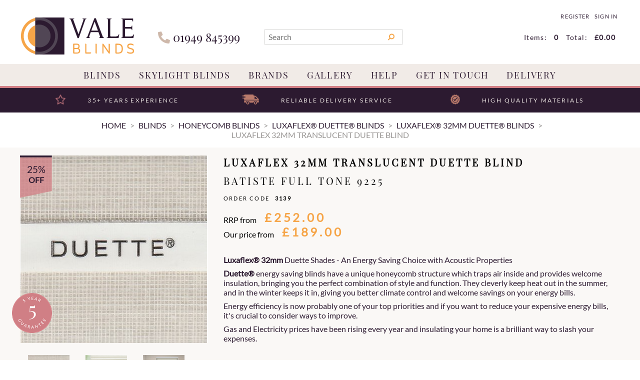

--- FILE ---
content_type: text/html; charset=utf-8
request_url: https://valeblinds.com/buy/luxaflex-32mm-translucent-duette-blind_1750.htm
body_size: 25066
content:

<!DOCTYPE html>
<html id="htmlElement" lang="en">
<head id="Head1"><title>
	Luxaflex 32mm Translucent Duette Blind | Batiste Full Tone 9225
</title><!--Google Consent Mode--><script>
window.dataLayer = window.dataLayer || [];
function gtag() { dataLayer.push(arguments); }
gtag("consent", "default", 
{        ad_storage: "denied", 
        ad_user_data: "denied", 
        ad_personalization: "denied", 
        analytics_storage: "denied", 
        functionality_storage: "denied", 
        personalization_storage: "denied", 
        security_storage: "granted", 
        wait_for_update: 2000,
    });
gtag('js', new Date());

</script><!--Start cookieyes banner--><script src="https://cdn-cookieyes.com/client_data/db597c6b2e98ce67138a901d/script.js"></script><link rel="preload" href="https://use.fontawesome.com/releases/v5.0.10/webfonts/fa-solid-900.woff2" as="font" crossorigin />
<link rel="preload" href="https://use.fontawesome.com/releases/v5.0.10/webfonts/fa-brands-400.woff2" as="font" crossorigin /><script type="application/ld+json">{"@context" : "https://schema.org","@type" : "Organization","url" : "https://valeblinds.com","name" : "Vale Blinds","contactPoint" : [{"@type" : "ContactPoint","telephone" : "+44 1949 845399","contactType" : "customer service"},{"@type" : "ContactPoint","telephone" : "+44 1949 845399","contactType" : "sales"}]}</script><link rel="shortcut icon" type="image/x-icon" href="https://valeblinds.com/valeblinds/5505024/i/sys/favicon.png?_t=194313271" />
<!-- Share_This -->
<script type="text/javascript">
    (function(c,l,a,r,i,t,y){
        c[a]=c[a]||function(){(c[a].q=c[a].q||[]).push(arguments)};
        t=l.createElement(r);t.async=1;t.src="https://www.clarity.ms/tag/"+i;
        y=l.getElementsByTagName(r)[0];y.parentNode.insertBefore(t,y);
    })(window, document, "clarity", "script", "uo5fc8dnbc");
</script>
<link rel="preload" as="image" href="https://valeblinds.com/valeblinds/i/pmi/32mm-9225_25mm-9447_64mm-9275.jpg?_t=223111619" /><link rel="canonical" href="https://valeblinds.com/buy/luxaflex-32mm-translucent-duette-blind_1750.htm" /><meta http-equiv="Content-type" content="text/html;charset=UTF-8" /><meta name="google-site-verification" content="lrbPobpHapcuBgq1OySiXwhoIVrWdNOPU2QC_Stybzs" /><meta name="apple-mobile-web-app-capable" content="yes" /><meta name="apple-mobile-web-app-status-bar-style" content="black" /><meta property="og:site_name" content="Vale Blinds" /><meta name="viewport" content="width=device-width" /><meta name="description" content="Batiste Full Tone 9225. Luxaflex« 32mm Duette Blinds have the following as standard:Standard Stack at the TopChoice of operating controlsColour coordinating profiles and hardwareNOTE:For Coordinated colours contact us.Additional OptionsHand/Wand ControlLiteRise Cordless ControlEndless Chain" /><meta property="og:title" content="Luxaflex 32mm Translucent Duette Blind" /><meta property="og:type" content="product" /><meta property="og:price:currency" content="GBP" /><meta property="og:price:amount" content="189.00" /><meta property="og:url" content="https://valeblinds.com/buy/luxaflex-32mm-translucent-duette-blind_1750.htm" /><meta property="og:image" content="https://valeblinds.com/valeblinds/i/plt/32mm-9225_25mm-9447_64mm-9275.jpg?_t=22311162" /><meta property="og:description" content="Batiste Full Tone 9225" /><meta property="og:brand" content="Luxaflex" /><meta property="og:availability" content="in stock" /><meta property="product:condition" content="new" /><meta property="product:retailer_item_id" content="1261" /><meta property="twitter:card" content="summary" /><meta name="robots" content="index,follow,archive" /><link type="text/css" rel="stylesheet" href="/bundle.css?pn=1 - jquery ui&amp;index=1&amp;tag=7D&amp;sid=5505024&amp;min=N" /><link type="text/css" rel="stylesheet" href="/bundle.css?pn=2 - owl carousel&amp;index=2&amp;tag=0D&amp;sid=5505024&amp;min=N" /><link type="text/css" rel="stylesheet" href="/bundle.css?pn=3 - sitepanes&amp;index=3&amp;tag=206D&amp;sid=5505024&amp;min=N" /><link type="text/css" rel="stylesheet" href="/bundle.css?pn=4 - jquery menu&amp;index=4&amp;tag=15D&amp;sid=5505024&amp;min=N" /><link type="text/css" rel="stylesheet" href="/bundle.css?pn=5 - product&amp;index=5&amp;tag=77D&amp;sid=5505024&amp;min=N" /><link type="text/css" rel="stylesheet" href="/bundle.css?pn=PrettyPhoto&amp;index=7&amp;tag=0D&amp;sid=5505024&amp;min=N" /><link type="text/css" rel="stylesheet" href="https://use.fontawesome.com/releases/v5.0.10/css/all.css" /><script src="/js/jquery/t_26126165756/jquery-1.10.2.min.js"></script><script src="/js/jquery/t_26126165756/jquery-migrate-1.4.1.min.js"></script><script src="/js/jquery/t_26126165756/jquery-ui-1.13.2.min.js"></script><script src="/js/primarybundle.js?_t=226129121319D&amp;sid=5505024"></script><script type="text/javascript">var displayedProductId = -1621981929; var displayedProductRef = '1261';</script><script src="/js/jquery/cloud_zoom/t_26126165756/cloud-zoom.1.0.2.js"></script><script src="/js/jquery/t_26126165756/jsdynamicpricer.js"></script><script src="/js/jquery/t_26126165756/jquery.pnotify.js"></script><script src="/js/jquery/t_26126165756/jquery.tipsy.js"></script><script src="/js/jquery/t_26126165756/etail.article.popup.loader.js"></script><script src="/js/t_26126165756/jquery_etail_modal.js"></script><!--Global site tag(gtag.js) - Google Analytics GA4--><script async="async" src="https://www.googletagmanager.com/gtag/js?id=G-P52N8V21K7"></script><script>
window.dataLayer = window.dataLayer || [];
function gtag() { dataLayer.push(arguments); }
gtag('js', new Date());

gtag('config', 'G-P52N8V21K7');

</script></head>
<body id="body" onload="DisplayFormValues();" class="nonmem vatex isnonmob" itemscope="" itemtype="https://schema.org/WebPage">
    <div id="cont">
	<div id="ptf">
		<div class="ext">
			
		</div>
	</div><div id="site" class="buy">
		<!--Top panel 1--><div id="pt">
			<div class="ext">
				<div class="pbnr ps" id="p36339715">
					<div class="bt">

					</div><div class="bc">
						<div class="bnr" id="b14868">
							<a href="https://valeblinds.com/"><img title="Vale Blinds" width="226" height="74" id="i14868" src="https://valeblinds.com/valeblinds/i/bnr/logo.png?_t=18122195328" alt="Vale Blinds" /></a>
						</div>
					</div><div class="bb">

					</div>
				</div><div class="art" id="a92536837">
	<div class="bt">

	</div><div class="bc">
		<div class="artp">
			<p><i class="fas fa-phone"></i> 01949 845399</p>
		</div>
	</div><div class="bb">

	</div>
</div><div class="search" id="p36339716">
					<div class="bt">

					</div><div class="bc">
						<!--start search form--><form method="get" action="https://valeblinds.com/shop/search.htm"><input name="kw" id="searchbox" size="24" placeholder="Search" class="inputtext" /><input type="hidden" name="st" value="k" /><input type="image" src="https://valeblinds.com/valeblinds/5505024/i/btn/search.png?_t=19131156" title="Search" id="search" class="submit" name="search" value="Search" onclick="var that=this;window.setTimeout(function (){that.disabled=true; window.setTimeout(function() {that.disabled=false;},500);},0);return true;" /></form><!--end search form-->
					</div><div class="bb">

					</div>
				</div><div class="info" id="p36732929">
					<div class="bt">

					</div><div class="bc">
						<ul><li class="lnk reg"><a href="/register.aspx" title="User Sign in &amp; Registration" class="lnk">Register</a></li><li class="pipe">|</li><li class="lnk sin"><a href="/signin.aspx" title="Sign in" class="lnk">Sign in</a></li></ul>
					</div><div class="bb">

					</div>
				</div><div class="bskt hvrtrgr" id="p36732930">
					<div class="bt">

					</div><div class="bc">
						<div id="mybskt">
							<p id="bsktitems">0<span style="float: left;">Items: </span></p><p id="bsktvalue" class="value">£0.00<span style="float: left;">Total: </span></p>
						</div>
					</div><div class="bb">

					</div>
				</div><div class="art clearfix" id="a91095040">
	<div class="bt">

	</div><div class="bc">
		<div class="artp">
			<!-- clearfix -->
		</div>
	</div><div class="bb">

	</div>
</div><div class="dept" id="p36339718">
	<div class="bt">

	</div><div class="bc">
		<ul id="jnav"><li id="m968" class="nav"><div class="navleft">

		</div><a href="https://valeblinds.com/dept/blinds_d01968.htm">Blinds</a><ul class="snav"><li><a href="https://valeblinds.com/dept/vale-blinds-accessories_d011000.htm" class="deptIcon"><img title="VALE Blind Accessories" class="icon" loading="lazy" fetchpriority="low" src="https://valeblinds.com/valeblinds/5505024/i/dli/vale_rod_close_up_opening_blind.png?_t=211613453" alt="VALE Blind Accessories" /></a><a href="https://valeblinds.com/dept/vale-blinds-accessories_d011000.htm" class="deptLink" title="VALE Blind Accessories">VALE Blinds Accessories</a></li><li><a href="https://valeblinds.com/dept/duette%c2%ae-shades-the-original-honeycomb-blind_d012245.htm" class="deptIcon"><img title="Duette® Shades the Original Honeycomb Blind" class="icon" loading="lazy" fetchpriority="low" src="https://valeblinds.com/valeblinds/5505024/i/dli/duette_logo_website_1000x1000.png?_t=2111911259" alt="Duette® Shades the Original Honeycomb Blind" /></a><a href="https://valeblinds.com/dept/duette%c2%ae-shades-the-original-honeycomb-blind_d012245.htm" class="deptLink" title="Duette® Shades the Original Honeycomb Blind">Duette&#174; Shades, the Original Honeycomb Blind</a></li><li><a href="https://valeblinds.com/dept/roller-blinds_d011001.htm" class="deptIcon"><img title="Roller Blinds" class="icon" loading="lazy" fetchpriority="low" src="https://valeblinds.com/valeblinds/5505024/i/dli/aki_meteor_with_40mm_black_fascia_profile.jpg?_t=2518155647" alt="Roller Blinds" /></a><a href="https://valeblinds.com/dept/roller-blinds_d011001.htm" class="deptLink" title="Roller Blinds">Roller Blinds</a></li><li><a href="https://valeblinds.com/dept/large-extra-large-roller-blinds_d011051.htm" class="deptIcon"><img title="Large &amp; Extra Large Roller Blinds" class="icon" loading="lazy" fetchpriority="low" src="https://valeblinds.com/valeblinds/5505024/i/dli/hunter_douglas_large_roller_blinds.png?_t=211615449" alt="Large &amp; Extra Large Roller Blinds" /></a><a href="https://valeblinds.com/dept/large-extra-large-roller-blinds_d011051.htm" class="deptLink" title="Large &amp; Extra Large Roller Blinds">Large &amp; Extra Large Roller Blinds</a></li><li><a href="https://valeblinds.com/dept/flat-roof-lantern-blinds_d011010.htm" class="deptIcon"><img title="Flat Roof/Lantern Blinds" class="icon" loading="lazy" fetchpriority="low" src="https://valeblinds.com/valeblinds/5505024/i/dli/vale_flat_roof_2.png?_t=191314513" alt="Flat Roof/Lantern Blinds" /></a><a href="https://valeblinds.com/dept/flat-roof-lantern-blinds_d011010.htm" class="deptLink" title="Flat Roof/Lantern Blinds">Flat Roof/Lantern Blinds</a></li><li><a href="https://valeblinds.com/dept/duo-multishade-day-night-roller-blinds_d01997.htm" class="deptIcon"><img title="Duo / Multishade/Day &amp; Night Roller Blinds" class="icon" loading="lazy" fetchpriority="low" src="https://valeblinds.com/valeblinds/5505024/i/dli/pinta_close_up.jpg?_t=211614219" alt="Duo / Multishade/Day &amp; Night Roller Blinds" /></a><a href="https://valeblinds.com/dept/duo-multishade-day-night-roller-blinds_d01997.htm" class="deptLink" title="Duo / Multishade/Day &amp; Night Roller Blinds">Duo / Multishade/Day &amp; Night Roller Blinds</a></li><li><a href="https://valeblinds.com/dept/silhouette-tri-shade-blinds_d01973.htm" class="deptIcon"><img title="Silhouette® / Tri-Shade Blinds" class="icon" loading="lazy" fetchpriority="low" src="https://valeblinds.com/valeblinds/5505024/i/dli/image_3225.jpg?_t=21161423" alt="Silhouette® / Tri-Shade Blinds" /></a><a href="https://valeblinds.com/dept/silhouette-tri-shade-blinds_d01973.htm" class="deptLink" title="Silhouette® / Tri-Shade Blinds">Silhouette / Tri-Shade Blinds</a></li><li><a href="https://valeblinds.com/dept/vertical-allusion-blinds_d01977.htm" class="deptIcon"><img title="Vertical Blinds" class="icon" loading="lazy" fetchpriority="low" src="https://valeblinds.com/valeblinds/5505024/i/dli/ll_allusion_vista_snow_mid-3_mail.jpg?_t=2116142431" alt="Vertical Blinds" /></a><a href="https://valeblinds.com/dept/vertical-allusion-blinds_d01977.htm" class="deptLink" title="Vertical Blinds">Vertical &amp; Allusion Blinds</a></li><li><a href="https://valeblinds.com/dept/honeycomb-blinds_d011014.htm" class="deptIcon"><img title="Honeycomb Blinds" class="icon" loading="lazy" fetchpriority="low" src="https://valeblinds.com/valeblinds/5505024/i/dli/luxaflex_model_124_1.png?_t=2116141916" alt="Honeycomb Blinds" /></a><a href="https://valeblinds.com/dept/honeycomb-blinds_d011014.htm" class="deptLink" title="Honeycomb Blinds">Honeycomb Blinds</a></li><li><a href="https://valeblinds.com/dept/plisse-pleated-blinds_d011043.htm" class="deptIcon"><img title="Plisse / Pleated Blinds" class="icon" loading="lazy" fetchpriority="low" src="https://valeblinds.com/valeblinds/5505024/i/dli/pb_1558.jpg?_t=2116142715" alt="Plisse / Pleated Blinds" /></a><a href="https://valeblinds.com/dept/plisse-pleated-blinds_d011043.htm" class="deptLink" title="Plisse / Pleated Blinds">Plisse / Pleated Blinds</a></li><li><a href="https://valeblinds.com/dept/roman-blinds_d011038.htm" class="deptIcon"><img title="Roman Blinds" class="icon" loading="lazy" fetchpriority="low" src="https://valeblinds.com/valeblinds/5505024/i/dli/luxaflex_red_roman_blind.png?_t=2116142548" alt="Roman Blinds" /></a><a href="https://valeblinds.com/dept/roman-blinds_d011038.htm" class="deptLink" title="Roman Blinds">Roman Blinds</a></li><li><a href="https://valeblinds.com/dept/wood-faux-wood-venetian-blinds_d01971.htm" class="deptIcon"><img title="Wood/Faux Wood Venetian Blinds" class="icon" loading="lazy" fetchpriority="low" src="https://valeblinds.com/valeblinds/5505024/i/dli/tawny__jet_tape_close_up.jpg?_t=2116142856" alt="Wood/Faux Wood Venetian Blinds" /></a><a href="https://valeblinds.com/dept/wood-faux-wood-venetian-blinds_d01971.htm" class="deptLink" title="Wood/Faux Wood Venetian Blinds">Wood/Faux Wood Venetian Blinds</a></li><li><a href="https://valeblinds.com/dept/metal-venetian-blinds_d011003.htm" class="deptIcon"><img title="Metal Venetian Blinds" class="icon" loading="lazy" fetchpriority="low" src="https://valeblinds.com/valeblinds/5505024/i/dli/luxaflex_metal_venetain_image_7.jpg?_t=211614355" alt="Metal Venetian Blinds" /></a><a href="https://valeblinds.com/dept/metal-venetian-blinds_d011003.htm" class="deptLink" title="Metal Venetian Blinds">Metal Venetian Blinds</a></li><li><a href="https://valeblinds.com/dept/intu-clic-bead-surface-fit-perfect-fit-trufit-blinds_d011035.htm" class="deptIcon"><img title="INTU / Clic Bead &amp; Surface Fit / Perfect Fit / TruFit Blinds" class="icon" loading="lazy" fetchpriority="low" src="https://valeblinds.com/valeblinds/5505024/i/dli/clic_fit_bio_folds_2.png?_t=2212114196" alt="INTU / Clic Bead &amp; Surface Fit / Perfect Fit / TruFit Blinds" /></a><a href="https://valeblinds.com/dept/intu-clic-bead-surface-fit-perfect-fit-trufit-blinds_d011035.htm" class="deptLink" title="INTU / Clic Bead &amp; Surface Fit / Perfect Fit / TruFit Blinds">INTU / Clic Bead &amp; Surface Fit / Perfect Fit / TruFit Blinds</a></li><li><a href="https://valeblinds.com/dept/blocout-cassette-blackout-blinds_d012460.htm" class="deptIcon"><img title="BlocOut / Cassette Blackout Blinds" class="icon" loading="lazy" fetchpriority="low" src="https://valeblinds.com/valeblinds/5505024/i/dli/c40_cassetted_blind_side_rails.png?_t=2332112275" alt="BlocOut / Cassette Blackout Blinds" /></a><a href="https://valeblinds.com/dept/blocout-cassette-blackout-blinds_d012460.htm" class="deptLink" title="BlocOut / Cassette Blackout Blinds">BlocOut / Cassette Blackout Blinds</a></li><li><a href="https://valeblinds.com/dept/next-day-fast-track-blinds_d011048.htm" class="deptIcon"><img title="Next Day/Fast Track Blinds" class="icon" loading="lazy" fetchpriority="low" src="https://valeblinds.com/valeblinds/5505024/i/dli/white_close_up.png?_t=2116144122" alt="Next Day/Fast Track Blinds" /></a><a href="https://valeblinds.com/dept/next-day-fast-track-blinds_d011048.htm" class="deptLink" title="Next Day/Fast Track Blinds">Next Day/Fast Track Blinds</a></li><li><a href="https://valeblinds.com/dept/remote-control-blinds_d011052.htm" class="deptIcon"><img title="Remote Control Blinds" class="icon" loading="lazy" fetchpriority="low" src="https://valeblinds.com/valeblinds/5505024/i/dli/one_touch_remote_control_-_green.png?_t=211614443" alt="Remote Control Blinds" /></a><a href="https://valeblinds.com/dept/remote-control-blinds_d011052.htm" class="deptLink" title="Remote Control Blinds">Remote Control Blinds</a></li><li><a href="https://valeblinds.com/dept/blackout-blinds_d011090.htm" class="deptIcon"><img title="Blackout Blinds" class="icon" loading="lazy" fetchpriority="low" src="https://valeblinds.com/valeblinds/5505024/i/dli/blackoutblinds_2.png?_t=1913151543" alt="Blackout Blinds" /></a><a href="https://valeblinds.com/dept/blackout-blinds_d011090.htm" class="deptLink" title="Blackout Blinds">Blackout Blinds</a></li><li><a href="https://valeblinds.com/dept/conservatory-blinds_d011092.htm" class="deptIcon"><img title="Conservatory Blinds" class="icon" loading="lazy" fetchpriority="low" src="https://valeblinds.com/valeblinds/5505024/i/dli/conservatory_2.png?_t=191315175" alt="Conservatory Blinds" /></a><a href="https://valeblinds.com/dept/conservatory-blinds_d011092.htm" class="deptLink" title="Conservatory Blinds">Conservatory Blinds</a></li><li><a href="https://valeblinds.com/dept/bifold-door-blinds_d011031.htm" class="deptIcon"><img title="Bifold Door Blinds" class="icon" loading="lazy" fetchpriority="low" src="https://valeblinds.com/valeblinds/5505024/i/dli/bi-fold_door_image.png?_t=23131559" alt="Bifold Door Blinds" /></a><a href="https://valeblinds.com/dept/bifold-door-blinds_d011031.htm" class="deptLink" title="Bifold Door Blinds">Bifold Door Blinds</a></li><li><a href="https://valeblinds.com/dept/sun-tunnel-blinds_d012241.htm" class="deptIcon"><img title="Sun Tunnel Blinds" class="icon" loading="lazy" fetchpriority="low" src="https://valeblinds.com/valeblinds/5505024/i/dli/img_1102_2.png?_t=1913151453" alt="Sun Tunnel Blinds" /></a><a href="https://valeblinds.com/dept/sun-tunnel-blinds_d012241.htm" class="deptLink" title="Sun Tunnel Blinds">Sun Tunnel Blinds</a></li><li><a href="https://valeblinds.com/dept/luxaflex-blinds_d011128.htm" class="deptIcon"><img title="Luxaflex Blinds" class="icon" loading="lazy" fetchpriority="low" src="https://valeblinds.com/valeblinds/5505024/i/dli/luxaflex_front.png?_t=1931153" alt="Luxaflex Blinds" /></a><a href="https://valeblinds.com/dept/luxaflex-blinds_d011128.htm" class="deptLink" title="Luxaflex Blinds">Luxaflex Blinds</a></li><li><a href="https://valeblinds.com/dept/decora-blinds_d011115.htm" class="deptIcon"><img title="Decora Blinds" class="icon" loading="lazy" fetchpriority="low" src="https://valeblinds.com/valeblinds/5505024/i/dli/decorafront.jpg?_t=1931125" alt="Decora Blinds" /></a><a href="https://valeblinds.com/dept/decora-blinds_d011115.htm" class="deptLink" title="Decora Blinds">Decora Blinds</a></li></ul><div class="navright">

		</div></li><li id="m969" class="nav"><div class="navleft">

		</div><a href="https://valeblinds.com/dept/roof-skylight-loft-blinds_d01969.htm">Skylight Blinds</a><ul class="snav"><li><a href="https://valeblinds.com/dept/vale-blinds-accessories-for-velux%c2%ae-windows_d01970.htm" class="deptIcon"><img title="VALE Blinds for VELUX® windows" class="icon" loading="lazy" fetchpriority="low" src="https://valeblinds.com/valeblinds/5505024/i/dli/vale_blinds_for_velux_windows.png?_t=23719155148" alt="VALE Blinds for VELUX® windows" /></a><a href="https://valeblinds.com/dept/vale-blinds-accessories-for-velux%c2%ae-windows_d01970.htm" class="deptLink" title="VALE Blinds for VELUX® windows">VALE Blinds for VELUX&#174; windows</a></li><li><a href="https://valeblinds.com/dept/genuine-velux%c2%ae-blinds-accessories_d01975.htm" class="deptIcon"><img title="Genuine VELUX® Blinds" class="icon" loading="lazy" fetchpriority="low" src="https://valeblinds.com/valeblinds/5505024/i/dli/velux_logo_11.png?_t=193221559" alt="Genuine VELUX® Blinds" /></a><a href="https://valeblinds.com/dept/genuine-velux%c2%ae-blinds-accessories_d01975.htm" class="deptLink" title="Genuine VELUX® Blinds">Genuine VELUX&#174; Blinds</a></li><li><a href="https://valeblinds.com/dept/vale-for-fakro-blinds-accessories_d01981.htm" class="deptIcon"><img title="VALE for Fakro" class="icon" loading="lazy" fetchpriority="low" src="https://valeblinds.com/valeblinds/5505024/i/dli/vale_for_fakro1.png?_t=193221519" alt="VALE for Fakro" /></a><a href="https://valeblinds.com/dept/vale-for-fakro-blinds-accessories_d01981.htm" class="deptLink" title="VALE for Fakro">VALE for Fakro Blinds</a></li><li><a href="https://valeblinds.com/dept/genuine-fakro-blinds-accessories_d01980.htm" class="deptIcon"><img title="Genuine Fakro" class="icon" loading="lazy" fetchpriority="low" src="https://valeblinds.com/valeblinds/5505024/i/dli/fakro-icon.png?_t=19123165254" alt="Genuine Fakro" /></a><a href="https://valeblinds.com/dept/genuine-fakro-blinds-accessories_d01980.htm" class="deptLink" title="Genuine Fakro">Genuine Fakro Blinds</a></li><li><a href="https://valeblinds.com/dept/vale-for-roto-blinds-accessories_d01994.htm" class="deptIcon"><img title="VALE for Roto" class="icon" loading="lazy" fetchpriority="low" src="https://valeblinds.com/valeblinds/5505024/i/dli/vale_for_colt_roto.png?_t=193116943" alt="VALE for Roto" /></a><a href="https://valeblinds.com/dept/vale-for-roto-blinds-accessories_d01994.htm" class="deptLink" title="VALE for Roto">VALE for Roto Blinds</a></li><li><a href="https://valeblinds.com/dept/genuine-roto-blinds-accessories_d011061.htm" class="deptIcon"><img title="Genuine Roto" class="icon" loading="lazy" fetchpriority="low" src="https://valeblinds.com/valeblinds/5505024/i/dli/roto_3.png?_t=191315523" alt="Genuine Roto" /></a><a href="https://valeblinds.com/dept/genuine-roto-blinds-accessories_d011061.htm" class="deptLink" title="Genuine Roto">Genuine Roto Blinds</a></li><li><a href="https://valeblinds.com/dept/vale-for-keylite-blinds-accessories_d01982.htm" class="deptIcon"><img title="VALE for Keylite" class="icon" loading="lazy" fetchpriority="low" src="https://valeblinds.com/valeblinds/5505024/i/dli/vale_for_keylite.png?_t=1913152731" alt="VALE for Keylite" /></a><a href="https://valeblinds.com/dept/vale-for-keylite-blinds-accessories_d01982.htm" class="deptLink" title="VALE for Keylite">VALE for Keylite Blinds</a></li><li><a href="https://valeblinds.com/dept/genuine-keylite-blinds-accessories_d01989.htm" class="deptIcon"><img title="Genuine Keylite" class="icon" loading="lazy" fetchpriority="low" src="https://valeblinds.com/valeblinds/5505024/i/dli/keylite_logo_1.png?_t=1913153225" alt="Genuine Keylite" /></a><a href="https://valeblinds.com/dept/genuine-keylite-blinds-accessories_d01989.htm" class="deptLink" title="Genuine Keylite">Genuine Keylite Blinds</a></li><li><a href="https://valeblinds.com/dept/vale-for-rooflite-blinds-accessories_d011007.htm" class="deptIcon"><img title="VALE for RoofLITE" class="icon" loading="lazy" fetchpriority="low" src="https://valeblinds.com/valeblinds/5505024/i/dli/vale_for_rooflite.png?_t=1913153812" alt="VALE for RoofLITE" /></a><a href="https://valeblinds.com/dept/vale-for-rooflite-blinds-accessories_d011007.htm" class="deptLink" title="VALE for RoofLITE">VALE for RoofLITE Blinds</a></li><li><a href="https://valeblinds.com/dept/genuine-rooflite_d01988.htm" class="deptIcon"><img title="Genuine RoofLITE" class="icon" loading="lazy" fetchpriority="low" src="https://valeblinds.com/valeblinds/5505024/i/dli/rooflite.png?_t=1913153123" alt="Genuine RoofLITE" /></a><a href="https://valeblinds.com/dept/genuine-rooflite_d01988.htm" class="deptLink" title="Genuine RoofLITE">Genuine RoofLITE Blinds</a></li><li><a href="https://valeblinds.com/dept/vale-for-dakstra-blinds-accessories_d011008.htm" class="deptIcon"><img title="VALE for Dakstra Blinds" class="icon" loading="lazy" fetchpriority="low" src="https://valeblinds.com/valeblinds/5505024/i/dli/vale_for_dakstra.png?_t=191315397" alt="VALE for Dakstra Blinds" /></a><a href="https://valeblinds.com/dept/vale-for-dakstra-blinds-accessories_d011008.htm" class="deptLink" title="VALE for Dakstra Blinds">VALE for Dakstra Blinds</a></li><li><a href="https://valeblinds.com/dept/genuine-dakstra_d01983.htm" class="deptIcon"><img title="Genuine Dakstra Blinds" class="icon" loading="lazy" fetchpriority="low" src="https://valeblinds.com/valeblinds/5505024/i/dli/dakstra_2_logo_37.png?_t=1931162113" alt="Genuine Dakstra Blinds" /></a><a href="https://valeblinds.com/dept/genuine-dakstra_d01983.htm" class="deptLink" title="Genuine Dakstra Blinds">Genuine Dakstra Blinds</a></li><li><a href="https://valeblinds.com/dept/vale-for-dakea-blinds-accessories_d011167.htm" class="deptIcon"><img title="VALE for Dakea" class="icon" loading="lazy" fetchpriority="low" src="https://valeblinds.com/valeblinds/5505024/i/dli/vale_for_dakea_2.png?_t=191316161" alt="VALE for Dakea" /></a><a href="https://valeblinds.com/dept/vale-for-dakea-blinds-accessories_d011167.htm" class="deptLink" title="VALE for Dakea">VALE for Dakea Blinds</a></li><li><a href="https://valeblinds.com/dept/genuine-dakea_d011146.htm" class="deptIcon"><img title="Genuine Dakea" class="icon" loading="lazy" fetchpriority="low" src="https://valeblinds.com/valeblinds/5505024/i/dli/dakea_logo2.png?_t=1913155919" alt="Genuine Dakea" /></a><a href="https://valeblinds.com/dept/genuine-dakea_d011146.htm" class="deptLink" title="Genuine Dakea">Genuine Dakea Blinds</a></li><li><a href="https://valeblinds.com/dept/vale-for-balio-blinds-accessories_d011034.htm" class="deptIcon"><img title="VALE for Balio" class="icon" loading="lazy" fetchpriority="low" src="https://valeblinds.com/valeblinds/5505024/i/dli/vale_for_balio_4.png?_t=1913155126" alt="VALE for Balio" /></a><a href="https://valeblinds.com/dept/vale-for-balio-blinds-accessories_d011034.htm" class="deptLink" title="VALE for Balio">VALE for Balio Blinds</a></li><li><a href="https://valeblinds.com/dept/vale-for-optilight-blinds-accessories_d011170.htm" class="deptIcon"><img title="VALE for Optilight" class="icon" loading="lazy" fetchpriority="low" src="https://valeblinds.com/valeblinds/5505024/i/dli/vale_for_optilight.png?_t=1913161813" alt="VALE for Optilight" /></a><a href="https://valeblinds.com/dept/vale-for-optilight-blinds-accessories_d011170.htm" class="deptLink" title="VALE for Optilight">VALE for Optilight Blinds</a></li><li><a href="https://valeblinds.com/dept/vale-for-tyrem-blinds-accessories_d011025.htm" class="deptIcon"><img title="VALE for Tyrem" class="icon" loading="lazy" fetchpriority="low" src="https://valeblinds.com/valeblinds/5505024/i/dli/vale_for_tyrem.png?_t=191315551" alt="VALE for Tyrem" /></a><a href="https://valeblinds.com/dept/vale-for-tyrem-blinds-accessories_d011025.htm" class="deptLink" title="VALE for Tyrem">VALE for Tyrem Blinds</a></li><li><a href="https://valeblinds.com/dept/vale-for-duratech-blinds-accessories_d011024.htm" class="deptIcon"><img title="VALE for Duratech" class="icon" loading="lazy" fetchpriority="low" src="https://valeblinds.com/valeblinds/5505024/i/dli/vale_for_duratech.png?_t=191315513" alt="VALE for Duratech" /></a><a href="https://valeblinds.com/dept/vale-for-duratech-blinds-accessories_d011024.htm" class="deptLink" title="VALE for Duratech">VALE for Duratech Blinds</a></li><li><a href="https://valeblinds.com/dept/vale-for-okpol-blinds-accessories_d01991.htm" class="deptIcon"><img title="VALE for Okpol" class="icon" loading="lazy" fetchpriority="low" src="https://valeblinds.com/valeblinds/5505024/i/dli/vale_for_okpol_1.png?_t=191315365" alt="VALE for Okpol" /></a><a href="https://valeblinds.com/dept/vale-for-okpol-blinds-accessories_d01991.htm" class="deptLink" title="VALE for Okpol">VALE for Okpol Blinds</a></li><li><a href="https://valeblinds.com/dept/vale-for-skyview-blinds-accessories_d01984.htm" class="deptIcon"><img title="VALE for Skyview" class="icon" loading="lazy" fetchpriority="low" src="https://valeblinds.com/valeblinds/5505024/i/dli/for_skyview.png?_t=191315291" alt="VALE for Skyview" /></a><a href="https://valeblinds.com/dept/vale-for-skyview-blinds-accessories_d01984.htm" class="deptLink" title="VALE for Skyview">VALE for Skyview Blinds</a></li><li><a href="https://valeblinds.com/dept/vale-for-jeld-wen_d01985.htm" class="deptIcon"><img title="VALE for Jeld Wen" class="icon" loading="lazy" fetchpriority="low" src="https://valeblinds.com/valeblinds/5505024/i/dli/vale_for_jeld_wen.png?_t=1913152931" alt="VALE for Jeld Wen" /></a><a href="https://valeblinds.com/dept/vale-for-jeld-wen_d01985.htm" class="deptLink" title="VALE for Jeld Wen">VALE for Jeld Wen Blinds</a></li><li><a href="https://valeblinds.com/dept/vale-for-boulton-paul_d01986.htm" class="deptIcon"><img title="VALE for Boulton and Paul" class="icon" loading="lazy" fetchpriority="low" src="https://valeblinds.com/valeblinds/5505024/i/dli/vale_for_boulton_and_paul_2.png?_t=19131535" alt="VALE for Boulton and Paul" /></a><a href="https://valeblinds.com/dept/vale-for-boulton-paul_d01986.htm" class="deptLink" title="VALE for Boulton and Paul">VALE for Boulton &amp; Paul Blinds</a></li><li><a href="https://valeblinds.com/dept/vale-for-aurora_d011168.htm" class="deptIcon"><img title="VALE for Aurora" class="icon" loading="lazy" fetchpriority="low" src="https://valeblinds.com/valeblinds/5505024/i/dli/vale_for_aurora_8.png?_t=1913161648" alt="VALE for Aurora" /></a><a href="https://valeblinds.com/dept/vale-for-aurora_d011168.htm" class="deptLink" title="VALE for Aurora">VALE for Aurora Blinds</a></li><li><a href="https://valeblinds.com/dept/vale-for-solstro_d011171.htm" class="deptIcon"><img title="VALE for Solstro" class="icon" loading="lazy" fetchpriority="low" src="https://valeblinds.com/valeblinds/5505024/i/dli/vale_for_solstro.png?_t=1913161854" alt="VALE for Solstro" /></a><a href="https://valeblinds.com/dept/vale-for-solstro_d011171.htm" class="deptLink" title="VALE for Solstro">VALE for Solstro Blinds</a></li><li><a href="https://valeblinds.com/dept/vale-for-axis90_d011169.htm" class="deptIcon"><img title="VALE for Axis90 Blinds" class="icon" loading="lazy" fetchpriority="low" src="https://valeblinds.com/valeblinds/5505024/i/dli/vale_for_axis90.jpg?_t=1931915143" alt="VALE for Axis90 Blinds" /></a><a href="https://valeblinds.com/dept/vale-for-axis90_d011169.htm" class="deptLink" title="VALE for Axis90 Blinds">VALE for Axis90 Blinds</a></li><li><a href="https://valeblinds.com/dept/genuine-axis90_d011172.htm" class="deptIcon"><img title="Genuine Axis90 Blinds" class="icon" loading="lazy" fetchpriority="low" src="https://valeblinds.com/valeblinds/5505024/i/dli/axis90-1.png?_t=1913161925" alt="Genuine Axis90 Blinds" /></a><a href="https://valeblinds.com/dept/genuine-axis90_d011172.htm" class="deptLink" title="Genuine Axis90 Blinds">Genuine Axis90 Blinds</a></li><li><a href="https://valeblinds.com/dept/vale-custom-skylight-blinds_d012239.htm" class="deptIcon"><img title="VALE Custom Skylight Blinds" class="icon" loading="lazy" fetchpriority="low" src="https://valeblinds.com/valeblinds/5505024/i/dli/vale_in_a_box.png?_t=2321113823" alt="VALE Custom Skylight Blinds" /></a><a href="https://valeblinds.com/dept/vale-custom-skylight-blinds_d012239.htm" class="deptLink" title="VALE Custom Skylight Blinds">VALE Custom Skylight Blinds</a></li></ul><div class="navright">

		</div></li><li id="m2468" class="nav"><div class="navleft">

		</div><a href="https://valeblinds.com/dept/brands_d012468.htm">Brands</a><ul class="snav"><li><a href="https://valeblinds.com/dept/vale-blinds_d012470.htm" class="deptIcon"><img title="VALE Blinds" class="icon" loading="lazy" fetchpriority="low" src="https://valeblinds.com/valeblinds/5505024/i/dli/vale_blinds_1000.png?_t=2344144638" alt="VALE Blinds" /></a><a href="https://valeblinds.com/dept/vale-blinds_d012470.htm" class="deptLink" title="VALE Blinds">VALE Blinds</a></li><li><a href="https://valeblinds.com/dept/genuine-velux%c2%ae-blinds-accessories_d012469.htm" class="deptIcon"><img title="Genuine VELUX® Blinds" class="icon" loading="lazy" fetchpriority="low" src="https://valeblinds.com/valeblinds/5505024/i/dli/velux_logo_11.png?_t=193221559" alt="Genuine VELUX® Blinds" /></a><a href="https://valeblinds.com/dept/genuine-velux%c2%ae-blinds-accessories_d012469.htm" class="deptLink" title="Genuine VELUX® Blinds">Genuine VELUX&#174; Blinds</a></li><li><a href="https://valeblinds.com/dept/genuine-fakro-blinds-accessories_d012471.htm" class="deptIcon"><img title="Genuine Fakro" class="icon" loading="lazy" fetchpriority="low" src="https://valeblinds.com/valeblinds/5505024/i/dli/fakro-icon.png?_t=19123165254" alt="Genuine Fakro" /></a><a href="https://valeblinds.com/dept/genuine-fakro-blinds-accessories_d012471.htm" class="deptLink" title="Genuine Fakro">Genuine Fakro Blinds</a></li><li><a href="https://valeblinds.com/dept/genuine-keylite-blinds-accessories_d012472.htm" class="deptIcon"><img title="Genuine Keylite" class="icon" loading="lazy" fetchpriority="low" src="https://valeblinds.com/valeblinds/5505024/i/dli/keylite_logo_1.png?_t=1913153225" alt="Genuine Keylite" /></a><a href="https://valeblinds.com/dept/genuine-keylite-blinds-accessories_d012472.htm" class="deptLink" title="Genuine Keylite">Genuine Keylite Blinds</a></li><li><a href="https://valeblinds.com/dept/genuine-rooflite_d012473.htm" class="deptIcon"><img title="Genuine RoofLITE" class="icon" loading="lazy" fetchpriority="low" src="https://valeblinds.com/valeblinds/5505024/i/dli/rooflite.png?_t=1913153123" alt="Genuine RoofLITE" /></a><a href="https://valeblinds.com/dept/genuine-rooflite_d012473.htm" class="deptLink" title="Genuine RoofLITE">Genuine RoofLITE Blinds</a></li><li><a href="https://valeblinds.com/dept/genuine-dakstra_d012474.htm" class="deptIcon"><img title="Genuine Dakstra Blinds" class="icon" loading="lazy" fetchpriority="low" src="https://valeblinds.com/valeblinds/5505024/i/dli/dakstra_2_logo_37.png?_t=1931162113" alt="Genuine Dakstra Blinds" /></a><a href="https://valeblinds.com/dept/genuine-dakstra_d012474.htm" class="deptLink" title="Genuine Dakstra Blinds">Genuine Dakstra Blinds</a></li><li><a href="https://valeblinds.com/dept/genuine-dakea_d012475.htm" class="deptIcon"><img title="Genuine Dakea" class="icon" loading="lazy" fetchpriority="low" src="https://valeblinds.com/valeblinds/5505024/i/dli/dakea_logo2.png?_t=1913155919" alt="Genuine Dakea" /></a><a href="https://valeblinds.com/dept/genuine-dakea_d012475.htm" class="deptLink" title="Genuine Dakea">Genuine Dakea Blinds</a></li><li><a href="https://valeblinds.com/dept/genuine-axis90_d012476.htm" class="deptIcon"><img title="Genuine Axis90 Blinds" class="icon" loading="lazy" fetchpriority="low" src="https://valeblinds.com/valeblinds/5505024/i/dli/axis90-1.png?_t=1913161925" alt="Genuine Axis90 Blinds" /></a><a href="https://valeblinds.com/dept/genuine-axis90_d012476.htm" class="deptLink" title="Genuine Axis90 Blinds">Genuine Axis90 Blinds</a></li><li><a href="https://valeblinds.com/dept/clic-blinds_d012973.htm" class="deptIcon"><img title="Clic Blinds" class="icon" loading="lazy" fetchpriority="low" src="https://valeblinds.com/valeblinds/5505024/i/dli/clic_logo.png?_t=2521111143" alt="Clic Blinds" /></a><a href="https://valeblinds.com/dept/clic-blinds_d012973.htm" class="deptLink" title="Clic Blinds">Clic Blinds</a></li><li><a href="https://valeblinds.com/dept/luxaflex-blinds_d012477.htm" class="deptIcon"><img title="Luxaflex Blinds" class="icon" loading="lazy" fetchpriority="low" src="https://valeblinds.com/valeblinds/5505024/i/dli/luxaflex_front.png?_t=1931153" alt="Luxaflex Blinds" /></a><a href="https://valeblinds.com/dept/luxaflex-blinds_d012477.htm" class="deptLink" title="Luxaflex Blinds">Luxaflex Blinds</a></li><li><a href="https://valeblinds.com/dept/decora-blinds_d012478.htm" class="deptIcon"><img title="Decora Blinds" class="icon" loading="lazy" fetchpriority="low" src="https://valeblinds.com/valeblinds/5505024/i/dli/decorafront.jpg?_t=1931125" alt="Decora Blinds" /></a><a href="https://valeblinds.com/dept/decora-blinds_d012478.htm" class="deptLink" title="Decora Blinds">Decora Blinds</a></li><li><a href="https://valeblinds.com/dept/duette%c2%ae-shades-the-original-honeycomb-blind_d012479.htm" class="deptIcon"><img title="Duette® Shades the Original Honeycomb Blind" class="icon" loading="lazy" fetchpriority="low" src="https://valeblinds.com/valeblinds/5505024/i/dli/duette_logo_website_1000x1000.png?_t=2111911259" alt="Duette® Shades the Original Honeycomb Blind" /></a><a href="https://valeblinds.com/dept/duette%c2%ae-shades-the-original-honeycomb-blind_d012479.htm" class="deptLink" title="Duette® Shades the Original Honeycomb Blind">Duette&#174; Shades, the Original Honeycomb Blind</a></li><li><a href="https://valeblinds.com/dept/pt-wood-faux-wood-venetian-blinds_d012481.htm" class="deptIcon"><img title="PT Wood/Faux Wood Venetian Blinds" class="icon" loading="lazy" fetchpriority="low" src="https://valeblinds.com/valeblinds/5505024/i/dli/pt_blinds_logo_trademark.jpg?_t=2199152225" alt="PT Wood/Faux Wood Venetian Blinds" /></a><a href="https://valeblinds.com/dept/pt-wood-faux-wood-venetian-blinds_d012481.htm" class="deptLink" title="PT Wood/Faux Wood Venetian Blinds">PT Wood/Faux Wood Venetian Blinds</a></li><li><a href="https://valeblinds.com/dept/starwood-wood-faux-venetian-blinds_d012482.htm" class="deptIcon"><img title="Starwood Wood/Faux Venetian Blinds" class="icon" loading="lazy" fetchpriority="low" src="https://valeblinds.com/valeblinds/5505024/i/dli/logo_1.png?_t=1913114919" alt="Starwood Wood/Faux Venetian Blinds" /></a><a href="https://valeblinds.com/dept/starwood-wood-faux-venetian-blinds_d012482.htm" class="deptLink" title="Starwood Wood/Faux Venetian Blinds">Starwood Wood/Faux Venetian Blinds</a></li><li><a href="https://valeblinds.com/dept/timberlux-wooden-venetian-blinds_d012483.htm" class="deptIcon"><img title="Timberlux Wooden Venetian Blinds" class="icon" loading="lazy" fetchpriority="low" src="https://valeblinds.com/valeblinds/5505024/i/dli/timberlux.png?_t=1913114847" alt="Timberlux Wooden Venetian Blinds" /></a><a href="https://valeblinds.com/dept/timberlux-wooden-venetian-blinds_d012483.htm" class="deptLink" title="Timberlux Wooden Venetian Blinds">Timberlux Wooden Venetian Blinds</a></li><li><a href="https://valeblinds.com/dept/sunwood_d012484.htm" class="deptIcon"><img title="Sunwood" class="icon" loading="lazy" fetchpriority="low" src="https://valeblinds.com/valeblinds/5505024/i/dli/sunwood.png?_t=234414583" alt="Sunwood" /></a><a href="https://valeblinds.com/dept/sunwood_d012484.htm" class="deptLink" title="Sunwood">Sunwood</a></li><li><a href="https://valeblinds.com/dept/intu_d012485.htm" class="deptIcon"><img title="INTU" class="icon" loading="lazy" fetchpriority="low" src="https://valeblinds.com/valeblinds/5505024/i/dli/intu.png?_t=234415" alt="INTU" /></a><a href="https://valeblinds.com/dept/intu_d012485.htm" class="deptLink" title="INTU">INTU</a></li><li><a href="https://valeblinds.com/dept/bloc-blinds_d012802.htm" class="deptIcon"><img title="Bloc Blinds" class="icon" loading="lazy" fetchpriority="low" src="https://valeblinds.com/valeblinds/5505024/i/dli/bloc_long_black.jpg?_t=234213358" alt="Bloc Blinds" /></a><a href="https://valeblinds.com/dept/bloc-blinds_d012802.htm" class="deptLink" title="Bloc Blinds">Bloc Blinds</a></li><li><a href="https://valeblinds.com/dept/hunter-douglas_d012803.htm" class="deptIcon"><img title="Hunter Douglas" class="icon" loading="lazy" fetchpriority="low" src="https://valeblinds.com/valeblinds/5505024/i/dli/hunter_douglas.png?_t=234213512" alt="Hunter Douglas" /></a><a href="https://valeblinds.com/dept/hunter-douglas_d012803.htm" class="deptLink" title="Hunter Douglas">Hunter Douglas</a></li><li><a href="https://valeblinds.com/dept/the-fabric-box_d012804.htm" class="deptIcon"><img title="The Fabric Box" class="icon" loading="lazy" fetchpriority="low" src="https://valeblinds.com/valeblinds/5505024/i/dli/the_fabric_box.png?_t=234213627" alt="The Fabric Box" /></a><a href="https://valeblinds.com/dept/the-fabric-box_d012804.htm" class="deptLink" title="The Fabric Box">The Fabric Box</a></li></ul><div class="navright">

		</div></li></ul>
	</div><div class="bb">

	</div>
</div><div class="info" id="p36798464">
					<div class="bt">

					</div><div class="bc">
						<ul><li><a href="https://valeblinds.com/index/gallery_1199.htm" title="Gallery" class="lnk">Gallery</a></li><li class="pipe">|</li><li><a href="https://valeblinds.com/index/information_1200.htm" title="Information" class="lnk">Help</a></li><li class="pipe">|</li><li><a href="https://valeblinds.com/index/get-in-touch_1753.htm" title="Get In Touch" class="lnk">Get In Touch</a></li><li class="pipe">|</li><li><a href="https://valeblinds.com/index/delivery-information_11.htm" title="Delivery Information" class="lnk">Delivery</a></li></ul>
					</div><div class="bb">

					</div>
				</div>
			</div>
		</div><!--Center Panel--><div id="pc">
			<div class="bt">

			</div><div class="bc">
				<div class="art cta" id="a92536833">
	<div class="bt">

	</div><div class="bc">
		<div class="imgcont">
			<img title="25+ Years Experience" width="25" height="24" id="i110526465" src="https://valeblinds.com/valeblinds/i/art/25plusyearsexperience.png?_t=19131373" alt="25+ Years Experience" />
		</div><div class="artp">
			<p>35+ Years Experience</p>
		</div>
	</div><div class="bb">

	</div>
</div><div class="art cta" id="a92536834">
	<div class="bt">

	</div><div class="bc">
		<div class="imgcont">
			<img title="Reliable Delivery Service" width="35" height="20" id="i110526466" src="https://valeblinds.com/valeblinds/i/art/reliabledeliveryservices.png?_t=191313752" alt="Reliable Delivery Service" />
		</div><div class="artp">
			<p>Reliable Delivery Service</p>
		</div>
	</div><div class="bb">

	</div>
</div><div class="art cta" id="a92536835">
	<div class="bt">

	</div><div class="bc">
		<div class="imgcont">
			<img title="High Quality Materials" width="24" height="25" id="i110526467" src="https://valeblinds.com/valeblinds/i/art/high_quality_materials.png?_t=191313819" alt="High Quality Materials" />
		</div><div class="artp">
			<p>High Quality Materials</p>
		</div>
	</div><div class="bb">

	</div>
</div><div class="bdcb">
					<div class="bt">

					</div><div class="bc">
						<ul class="crumb" itemscope="" itemtype="https://schema.org/BreadcrumbList"><li><a href="https://valeblinds.com/" title="We are appointed online blinds suppliers for Luxaflex, VELUX® and more">Home</a></li><li itemprop="itemListElement" itemscope itemtype="https://schema.org/ListItem"><a href="https://valeblinds.com/dept/blinds_d01968.htm" itemprop="item" title="Blinds"><span itemprop="name">Blinds</span></a><meta itemprop="position" content="1"></meta></li><li itemprop="itemListElement" itemscope itemtype="https://schema.org/ListItem"><a href="https://valeblinds.com/dept/honeycomb-blinds_d011014.htm" itemprop="item" title="Honeycomb Blinds"><span itemprop="name">Honeycomb Blinds</span></a><meta itemprop="position" content="2"></meta></li><li itemprop="itemListElement" itemscope itemtype="https://schema.org/ListItem"><a href="https://valeblinds.com/dept/luxaflex%c2%ae-duette%c2%ae_d011040.htm" itemprop="item" title="Luxaflex® Blinds"><span itemprop="name">Luxaflex&#174; Duette&#174; Blinds</span></a><meta itemprop="position" content="3"></meta></li><li itemprop="itemListElement" itemscope itemtype="https://schema.org/ListItem"><a href="https://valeblinds.com/dept/luxaflex%c2%ae-32mm-duette%c2%ae-blinds_d011150.htm" itemprop="item" title="Luxaflex® 32mm Duette® Blinds"><span itemprop="name">Luxaflex&#174; 32mm Duette&#174; Blinds</span></a><meta itemprop="position" content="4"></meta></li><li itemprop="itemListElement" itemscope itemtype="https://schema.org/ListItem"><a href="https://valeblinds.com/buy/luxaflex-32mm-translucent-duette-blind_1750.htm" itemprop="item" title="Luxaflex 32mm Translucent Duette Blind | Batiste Full Tone 9225"><h1><span itemprop="name">Luxaflex 32mm Translucent Duette Blind</span></h1></a><meta itemprop="position" content="5"></meta></li></ul>
					</div><div class="bb">

					</div>
				</div>
			</div><div class="bb">

			</div>
		</div><!--Middle panel--><div id="pmid" class="page_buy">
			<div class="pmfull" id="fs">

			</div><!--Main panel--><div class="pmfull" id="pm">
				<div class="bt">

				</div><div class="bc">
					<!--Product '-1621981929'--><div id="pi">
						<div class="top">
							<div class="bt">

							</div><div class="bc">

							</div><div class="bb">

							</div>
						</div><div class="main" itemscope itemtype="https://schema.org/Product">
							<div itemprop="offers" itemscope itemtype="https://schema.org/Offer">
								<meta itemprop="priceCurrency" content="GBP" /><meta itemprop="price" content="189.00" /><meta itemprop="image" href="https://valeblinds.com/valeblinds/i/pmi/32mm-9225_25mm-9447_64mm-9275.jpg?_t=223111619" /><meta itemprop="image" href="https://valeblinds.com/valeblinds/i/pli/luxaflex_batiste_full_tone_9225.png?_t=251216112327" /><meta itemprop="image" href="https://valeblinds.com/valeblinds/i/pli/luxaflex_batiste_full_tone_9225_-_window.png?_t=2512161464" /><meta itemprop="availability" content="https://schema.org/InStock" /><meta itemprop="itemCondition" content="https://schema.org/NewCondition" /><meta itemprop="url" content="https://valeblinds.com/buy/luxaflex-32mm-translucent-duette-blind_1750.htm" />
							</div><meta itemprop="sku" content="1261" /><meta itemprop="category" content="Blinds > Honeycomb Blinds > Luxaflex® Duette® Blinds > Luxaflex® 32mm Duette® Blinds > Luxaflex 32mm Translucent Duette Blind" /><div class="bt mtr">

							</div><div class="bc mcr">
								<div class="left">
									<div class="bt">

									</div><div class="bc">
										<div class="piimg">
											<a href="https://valeblinds.com/valeblinds/i/pzi/32mm-9225_25mm-9447_64mm-9275.jpg?_t=223111619" class="cloud-zoom" data-starturl="https://valeblinds.com/valeblinds/i/pzi/32mm-9225_25mm-9447_64mm-9275.jpg?_t=223111619" title="Luxaflex 32mm Translucent Duette Blind" rel="adjustX: 8, adjustY:0 ,position:&#39;inside&#39;,showTitle:true"><img id="imyimage" itemprop="image" data-starturl="https://valeblinds.com/valeblinds/i/pmi/32mm-9225_25mm-9447_64mm-9275.jpg?_t=223111619&amp;w=375&amp;h=375&amp;format=webp" width="373" height="375" src="https://valeblinds.com/valeblinds/i/pmi/32mm-9225_25mm-9447_64mm-9275.jpg?_t=223111619&amp;w=375&amp;h=375&amp;format=webp" alt="Luxaflex 32mm Translucent Duette Blind" /></a><p>Place your mouse over this image</p>
										</div><div class="gallery">
											<h4>Image gallery</h4><div class="piimg_large maimg">
												<a href="https://valeblinds.com/valeblinds/i/pmi/32mm-9225_25mm-9447_64mm-9275.jpg?_t=223111619" data-pliz="https://valeblinds.com/valeblinds/i/pzi/32mm-9225_25mm-9447_64mm-9275.jpg?_t=223111619" class="ebox_item"><img class="prodimg" src="https://valeblinds.com/valeblinds/i/pmilit/32mm-9225_25mm-9447_64mm-9275.jpg?_t=22311162" width="100" height="100" alt="Luxaflex 32mm Translucent Duette Blind" title=""></img></a>
											</div><div class="piimg_large lgimg">
												<a href="https://valeblinds.com/valeblinds/i/pli/luxaflex_batiste_full_tone_9225.png?_t=251216112327" data-pliz="https://valeblinds.com/valeblinds/i/pliz/luxaflex_batiste_full_tone_9225.png?_t=251216112328" class="ebox_item"><img class="prodimg" src="https://valeblinds.com/valeblinds/i/plit/luxaflex_batiste_full_tone_9225.png?_t=251216112328" width="100" height="100" alt="Luxaflex 32mm Translucent Duette Blind" title=""></img></a>
											</div><div class="piimg_large lgimg">
												<a href="https://valeblinds.com/valeblinds/i/pli/luxaflex_batiste_full_tone_9225_-_window.png?_t=2512161464" data-pliz="https://valeblinds.com/valeblinds/i/pliz/luxaflex_batiste_full_tone_9225_-_window.png?_t=25121614641" class="ebox_item"><img class="prodimg" src="https://valeblinds.com/valeblinds/i/plit/luxaflex_batiste_full_tone_9225_-_window.png?_t=25121614641" width="100" height="100" alt="Luxaflex 32mm Translucent Duette Blind" title=""></img></a>
											</div>
										</div><div class="flags">
											<div class="flag offer">
												<img width="64" height="85" src="https://valeblinds.com/valeblinds/5505024/i/sys/offerstockprod.png?_t=193815586" alt="On offer" /><p><span class="per">25%</span><span class="off">OFF</span></p>
											</div>
										</div><!--Product Flags Pane--><div class="piflags">
											<div class="bt">

											</div><div class="bc">
												<ul><li class="f5767171"><img title="5 Year Guarantee" width="80" height="80" src="https://valeblinds.com/valeblinds/i/flg/badge_5year.png?_t=1938155625" alt="5 Year Guarantee" /></li></ul>
											</div><div class="bb">

											</div>
										</div><div id="pi_wrapper">
											<ul class="pi_tabs"><li class="defaulttab" tabid="tabs1" title="Info">Info</li><li tabid="tabs2" title="Installation Instructions">Installation Instructions (9)</li><li tabid="tabs5" title="Delivery">Delivery</li></ul><div class="pi_tab_content" id="tabs1"><div itemprop="description"><p><strong>Luxaflex</strong>«<strong>&nbsp;32mm Duette</strong>&nbsp;Blinds have the following as standard:</p><ul><li>Standard Stack at the Top</li><li>Choice of operating controls</li><li>Colour coordinating profiles and hardware</li></ul><p><strong>NOTE:For Coordinated colours contact us.</strong></p><p><strong>Additional Options</strong></p><ul><li>Hand/Wand Control</li><li>LiteRise Cordless Control</li><li>Endless Chain Control</li><li>SmartCord Control</li><li>3m Telescopic Wand and Handle for use with LiteRise and Hand Control Option</li><li>Contrasting rail and components</li></ul><p><strong>NOTE: For more information on options please click the little pink information button to the right of each option</strong></p><p><strong><a href="https://coms.etailsystems.com/index/video-guides_20.htm">Luxaflex LiteRise</a></strong></p><p><strong>Size Restrictions</strong></p><p>Min Width 280mm* - Max Width 2400mm</p><p>Min Drop 150mm - Max Drop 2100mm</p><p>* Min width for Architella and Blackout Fabrics 450mm</p><p>* Min width for all blinds with a drop over 2700mm is 460mm</p><p><strong><a href="https://coms.etailsystems.com/index/video-guides_20.htm">Luxaflex SmartCord</a></strong><br /><strong>Size Restrictions</strong></p><p>Min Width 430mm* - Max Width 3000mm^</p><p>Min Drop 150mm - Max Drop 3000mm</p><p>* Min width for Architella and Blackout Fabrics 460mm</p><p>^ Fabric dependant</p><p>Please be aware that the dimensions of the head rail and bottom bar alter depending on the control option chosen&nbsp;</p></div></div><div class="pi_tab_content" id="tabs2"><div class="pifile">
												<ul><li><div class="linkimg">
													<a href="https://valeblinds.com/valeblinds/fs/pdf/luxaflex_duette_brochure.pdf"><img width="16" height="16" src="https://valeblinds.com/valeblinds/5505024/i/sys/pdf.png?_t=193811411" alt="Luxaflex Duette Brochure" /></a>
												</div><a href="https://valeblinds.com/valeblinds/fs/pdf/luxaflex_duette_brochure.pdf" class="lnk" title="View Luxaflex Duette Brochure" target="_blank">Luxaflex Duette Brochure</a></li><li><div class="linkimg">
													<a href="https://valeblinds.com/valeblinds/fs/pdf/luxaflex_duette_and_plisse_instructions.pdf"><img width="16" height="16" src="https://valeblinds.com/valeblinds/5505024/i/sys/pdf.png?_t=193811411" alt="Luxaflex Duette and Plisse Instructions" /></a>
												</div><a href="https://valeblinds.com/valeblinds/fs/pdf/luxaflex_duette_and_plisse_instructions.pdf" class="lnk" title="View Luxaflex Duette and Plisse Instructions" target="_blank">Luxaflex Duette and Plisse Instructions</a></li><li><div class="linkimg">
													<a href="https://valeblinds.com/valeblinds/fs/pdf/luxaflex_duette_and_plisse_top_down_bottom_up_instructions.pdf"><img width="16" height="16" src="https://valeblinds.com/valeblinds/5505024/i/sys/pdf.png?_t=193811411" alt="Luxaflex Duette and Plisse Top Down Bottom Up Instructions" /></a>
												</div><a href="https://valeblinds.com/valeblinds/fs/pdf/luxaflex_duette_and_plisse_top_down_bottom_up_instructions.pdf" class="lnk" title="View Luxaflex Duette and Plisse Top Down Bottom Up Instructions" target="_blank">Luxaflex Duette and Plisse Top Down Bottom Up Instructions</a></li><li><div class="linkimg">
													<a href="https://valeblinds.com/valeblinds/fs/pdf/luxaflex_duette_and_plisse_side_guiding_instructions.pdf"><img width="16" height="16" src="https://valeblinds.com/valeblinds/5505024/i/sys/pdf.png?_t=193811411" alt="Luxaflex Duette and Plisse Side Guiding Instructions" /></a>
												</div><a href="https://valeblinds.com/valeblinds/fs/pdf/luxaflex_duette_and_plisse_side_guiding_instructions.pdf" class="lnk" title="View Luxaflex Duette and Plisse Side Guiding Instructions" target="_blank">Luxaflex Duette and Plisse Side Guiding Instructions</a></li><li><div class="linkimg">
													<a href="https://valeblinds.com/valeblinds/fs/pdf/luxaflex_duette_and_plisse_day_and_night_instructions.pdf"><img width="16" height="16" src="https://valeblinds.com/valeblinds/5505024/i/sys/pdf.png?_t=193811411" alt="Luxaflex Duette and Plisse Day and Night Instructions" /></a>
												</div><a href="https://valeblinds.com/valeblinds/fs/pdf/luxaflex_duette_and_plisse_day_and_night_instructions.pdf" class="lnk" title="View Luxaflex Duette and Plisse Day and Night Instructions" target="_blank">Luxaflex Duette and Plisse Day and Night Instructions</a></li><li><div class="linkimg">
													<a href="https://valeblinds.com/valeblinds/fs/pdf/luxaflex_32-25mm_duette_stacking.pdf"><img width="16" height="16" src="https://valeblinds.com/valeblinds/5505024/i/sys/pdf.png?_t=193811411" alt="Luxaflex 32-25mm Duette Stacking" /></a>
												</div><a href="https://valeblinds.com/valeblinds/fs/pdf/luxaflex_32-25mm_duette_stacking.pdf" class="lnk" title="View Luxaflex 32-25mm Duette Stacking" target="_blank">Luxaflex 32-25mm Duette Stacking</a></li><li><div class="linkimg">
													<a href="https://valeblinds.com/valeblinds/fs/pdf/luxaflex_duette_cleaning_instructions.pdf"><img width="16" height="16" src="https://valeblinds.com/valeblinds/5505024/i/sys/pdf.png?_t=193811411" alt="Luxaflex Duette Cleaning Instructions" /></a>
												</div><a href="https://valeblinds.com/valeblinds/fs/pdf/luxaflex_duette_cleaning_instructions.pdf" class="lnk" title="View Luxaflex Duette Cleaning Instructions" target="_blank">Luxaflex Duette Cleaning Instructions</a></li><li><div class="linkimg">
													<a href="https://valeblinds.com/valeblinds/fs/pdf/luxaflex_duette_maintenance_guide.pdf"><img width="16" height="16" src="https://valeblinds.com/valeblinds/5505024/i/sys/pdf.png?_t=193811411" alt="Luxaflex Duette Maintenance guide" /></a>
												</div><a href="https://valeblinds.com/valeblinds/fs/pdf/luxaflex_duette_maintenance_guide.pdf" class="lnk" title="View Luxaflex Duette Maintenance guide" target="_blank">Luxaflex Duette Maintenance guide</a></li><li><div class="linkimg">
													<a href="https://valeblinds.com/valeblinds/fs/pdf/luxaflex_energy_saving_rating.pdf"><img width="16" height="16" src="https://valeblinds.com/valeblinds/5505024/i/sys/pdf.png?_t=193811411" alt="Luxaflex Duette Shade Energy Rating" /></a>
												</div><a href="https://valeblinds.com/valeblinds/fs/pdf/luxaflex_energy_saving_rating.pdf" class="lnk" title="View Luxaflex Duette Shade Energy Rating" target="_blank">Luxaflex Duette Shade Energy Rating</a></li></ul>
											</div></div><div class="pi_tab_content" id="tabs5"><div class="art" id="a114065408">
												<div class="bt">

												</div><div class="bc">
													<h2>Delivery</h2><div class="artp">
														<p>For full details of our delivery times please<br /><a href="/index/delivery-information_11.htm">click here</a></p>
													</div>
												</div><div class="bb">

												</div>
											</div></div>
										</div><div class="art" id="a96862213">
											<div class="bt">

											</div><div class="bc">
												<div class="imgcont">
													<a href="/index/beat-a-price_1762.htm"><img title="Beat a Price" width="376" height="85" id="i117932039" src="https://valeblinds.com/valeblinds/i/art/beat_a_price.png?_t=1986124348" alt="Beat a Price" /></a>
												</div><div class="artp">

												</div>
											</div><div class="bb">

											</div>
										</div>
									</div><div class="bb">

									</div>
								</div><div class="right">
									<div class="bt">

									</div><div class="bc">
										<div class="pititle">
											<h2 itemprop="name">Luxaflex 32mm Translucent Duette Blind</h2>
										</div><div class="pititle">
											<h2>Batiste Full Tone 9225</h2>
										</div><div class="brandmanu model">
											<h5>Order Code</h5><h6>3139</h6>
										</div><div class="pricecomp">
											<div class="prevprice">
												<label for="price2108853549">RRP from</label><h6 id="price2108853549">£252.00</h6>
											</div><div class="offer">
												<label for="offer2108853549">Our price from</label><h6 id="offer2108853549" data-prepriceid="price2108853549" class="dynpricejaq offer2108853549">£189.00</h6>
											</div>
										</div><div class="pidescx">
											<div><p><strong>Luxaflex® 32mm </strong>Duette Shades - An Energy Saving Choice with Acoustic Properties</p>
<p><strong>Duette® </strong>energy saving blinds have a unique honeycomb structure which traps air inside and provides welcome insulation, bringing you the perfect combination of style and function. They cleverly keep heat out in the summer, and in the winter keeps it in, giving you better climate control and welcome savings on your energy bills.</p>
<p>Energy efficiency is now probably one of your top priorities and if you want to reduce your expensive energy bills, it's crucial to consider ways to improve.</p>
<p>Gas and Electricity prices have been rising every year and insulating your home is a brilliant way to slash your expenses.</p></div>
										</div><!--ProductInfoBuyPane--><div class="pibuy">
											<div class="bt">

											</div><div class="bc">
												<!--selling_Price--><div class="title">
													<h5>Price in GBP</h5>
												</div><div class="prevprice">
													<label for="price679658412">RRP from</label><h6 id="price679658412">£252.00</h6>
												</div><div class="offer">
													<label for="offer679658412">Our price from</label><h6 id="offer679658412" data-prepriceid="price679658412" class="dynpricejaq offer679658412">£189.00</h6>
												</div><ul class="stock"></ul><!--Show buy button--><!--Standard--><form id="buy_form" method="post" action="/basket.aspx"><input type="hidden" id="input_productid" value="-1621981929"></input><div class="sacontainerpanel saprefix">

												</div><input type="hidden" name="skuid" id="skuid" value="-1610119935"></input><div class="sacontainerpanel sasuffix">
													<div class="cls_superattrribute attributeTypePrice_Matrix_Calculator attributeType10">
														<div class="bt">

														</div><div class="bc">
															<div class="attrContainer"><div id="saten_pnl_show">
																<ul class="att_container"><li class="att_header"><label class="sa_name">Measurement</label><input name="ctl80$ctl37$ctl02$ctl19$ctl00$ctl04$ctl06" type="hidden" id="sag_10158080" value="dsag_10158080" /></li><li class="att_measure"><div class="sa_rdo_item"><input type="radio" id="rdoten_3_10158080_12550148" name="rdoten_10158080" value="3_12550148" onclick="recalculateDynamicPrice(this.id, &#39;dynpricejaq&#39;);setXPlaceholder(0);setYPlaceholder(0);" checked=""></input><label for="rdoten_3_10158080_12550148">Millimetres</label></div><div class="sa_rdo_item"><input type="radio" id="rdoten_2_10158080_12550147" name="rdoten_10158080" value="2_12550147" onclick="recalculateDynamicPrice(this.id, &#39;dynpricejaq&#39;);setXPlaceholder(1);setYPlaceholder(1);"></input><label for="rdoten_2_10158080_12550147">Centimetres</label></div><div class="sa_rdo_item"><input type="radio" id="rdoten_5_10158080_12550149" name="rdoten_10158080" value="5_12550149" onclick="recalculateDynamicPrice(this.id, &#39;dynpricejaq&#39;);setXPlaceholder(2);setYPlaceholder(2);"></input><label for="rdoten_5_10158080_12550149">Inches</label></div></li><li class="att_X"><script>var xPlaceholders = ['430 to 3000mm','43 to 300cm','16.9 to 118.1ins',''];function setXPlaceholder(loc){ $('#saten_x_width_10158080_12550145').attr('placeholder',  xPlaceholders[loc]); };</script><label for="saten_x_width_10158080_12550145">Width</label><input class="inputtext_short" type="number" onchange="if(this.value){SubmitMatrixAttributes(this.id);$(this).siblings(&#39;.sa_error&#39;).css( &#39;display&#39;, &#39;none&#39; );}else{$(this).siblings(&#39;.sa_error&#39;).css( &#39;display&#39;, &#39;inline&#39; );};" id="saten_x_width_10158080_12550145" name="saten_x_width_10158080_12550145" placeholder="430 to 3000mm"></input><div class="sa_error" style="display:inline">*</div><div class="sa_help" style="display:none">help text</div></li><li class="att_Y"><script>var yPlaceholders = ['150 to 3000mm','15 to 300cm','5.9 to 118.1ins',''];function setYPlaceholder(loc){ $('#saten_y_drop_10158080_12550146').attr('placeholder',  yPlaceholders[loc]); };</script><label for="saten_y_drop_10158080_12550146">Drop</label><input class="inputtext_short" type="number" onchange="if(this.value){SubmitMatrixAttributes(this.id);$(this).siblings(&#39;.sa_error&#39;).css( &#39;display&#39;, &#39;none&#39; );}else{$(this).siblings(&#39;.sa_error&#39;).css( &#39;display&#39;, &#39;inline&#39; );};" id="saten_y_drop_10158080_12550146" name="saten_y_drop_10158080_12550146" placeholder="150 to 3000mm" custom="custom"></input><div class="sa_error" style="display:inline">*</div><div class="sa_help" style="display:none">help text</div></li><li class="calc_price"><image id="sa_btn_ten_10158080" class="submit" tooltip="sa_btn_ten_10158080" alt="sa_btn_ten_10158080" style="cursor:pointer;" src="https://valeblinds.com/valeblinds/5505024/i/btn/sa_calculate.png?_t=19124122111" onclick="SubmitCustomAttributes(this.id);"></image></li><li><span id="volmsg_10158080" class="volmsg"></span></li></ul>
															</div><div id="sa_pnl_product_not_found">
																<label id="sa_label_product_not_found"><table><tr><th>Notification Message <span id='sa_label_product_not_found_close'>close</span></th></tr><tr><td colspan='2'><span id='etail_popup_message'></span></td><tr><td colspan='2'><span id='etail_popup_message_link'></span></td></table></label>
															</div></div>
														</div><div class="bb">

														</div>
													</div><div class="cls_superattrribute attributeTypeDrop_down_list attributeType1">
														<div class="bt">

														</div><div class="bc">
															<div class="attrContainer"><div><div class="sa_left_cell_type_Drop_down_list sa_left_cell_type1"><label class="sa_name">Recess or Exact</label></div><div class="sa_right_cell_type_Drop_down_list sa_right_cell_type_1"><div id="sa_swatch_panel_9994240" class="sa_swatch_panel">

															</div><select id="sa_9994240" name="sa_9994240" class="inputtext" onchange="recalculateDynamicPrice(this.id,&#39;dynpricejaq&#39;);"><option value="0">Please select</option><option data-poavid="12222465" value="12222465">Outside Recess/Exact</option><option data-poavid="12222464" value="12222464">Inside Recess</option></select><img src="https://valeblinds.com/valeblinds/5505024/i/site/superattrhelpicon.png?_t=21111153857" id="help_9994240" alt="Click for help" onmouseover="$(&#39;#help_9994240&#39;).tipsy({fade: &#39;true&#39;, gravity: &#39;s&#39;, title: &#39;alt&#39;});" class="artlink" assocartid="{{artId: 95158277 }}" onclick="saartdialog = $(&quot;#sahelpart_95158277&quot;).dialog(&#39;open&#39;);return false;"></img><div>
																<label class="sa_validator" id="val_sa_9994240"></label>
															</div></div></div></div>
														</div><div class="bb">

														</div>
													</div><div class="cls_superattrribute attributeTypeDrop_down_list attributeType1">
														<div class="bt">

														</div><div class="bc">
															<div class="attrContainer"><div><div class="sa_left_cell_type_Drop_down_list sa_left_cell_type1"><label class="sa_name">Model</label></div><div class="sa_right_cell_type_Drop_down_list sa_right_cell_type_1"><div id="sa_swatch_panel_12255232" class="sa_swatch_panel">

															</div><select id="sa_12255232" name="sa_12255232" class="inputtext" onchange="recalculateDynamicPrice(this.id,&#39;dynpricejaq&#39;);"><option value="0">Please select</option><option data-poavid="15630336" value="15630336">Standard Stack</option><option data-poavid="15630337" value="15630337">Top Down/Bottom Up</option><option data-poavid="15630338" value="15630338">Model 3242 (Max Width 1700mm Control 2 only)</option><option data-poavid="15630339" value="15630339">Other Models Available on Request</option></select><img src="https://valeblinds.com/valeblinds/5505024/i/site/superattrhelpicon.png?_t=21111153857" id="help_12255232" alt="Click for Help" onmouseover="$(&#39;#help_12255232&#39;).tipsy({fade: &#39;true&#39;, gravity: &#39;s&#39;, title: &#39;alt&#39;});" class="artlink" assocartid="{{artId: 102498305 }}" onclick="saartdialog = $(&quot;#sahelpart_102498305&quot;).dialog(&#39;open&#39;);return false;"></img></div></div></div>
														</div><div class="bb">

														</div>
													</div><div class="cls_superattrribute attributeTypeDrop_down_list attributeType1">
														<div class="bt">

														</div><div class="bc">
															<div class="attrContainer"><div><div class="sa_left_cell_type_Drop_down_list sa_left_cell_type1"><label class="sa_name">Control Operation</label></div><div class="sa_right_cell_type_Drop_down_list sa_right_cell_type_1"><div id="sa_swatch_panel_10551784" class="sa_swatch_panel">

															</div><select id="sa_10551784" name="sa_10551784" class="inputtext" onchange="recalculateDynamicPrice(this.id,&#39;dynpricejaq&#39;);"><option value="0">Please select</option><option data-poavid="12947132" value="12947132">Cord & Cord Lock - Left - (Min width 400mm Min Drop 100mm)</option><option data-poavid="12947133" value="12947133">Cord & Cord Lock - Right - (Min width 400mm Min Drop 100mm)</option><option data-poavid="12947143" value="12947143">Cord & Cord Lock – Top Down/Bottom Up Model - (Min width 400mm Min Drop 100mm)</option><option data-poavid="12947134" value="12947134">Hand Control - (Min width 250mm Max width 1280mm, Min Drop 100mm)</option><option data-poavid="12947147" value="12947147">Wand Control - (Min width 250mm Max width 1280mm, Min Drop 100mm)</option><option data-poavid="12947135" value="12947135">Smartcord - Left - (Min width 700mm Min Drop 150mm) <span class='surcharge'>(£55.80)</span></option><option data-poavid="12947136" value="12947136">Smartcord - Right - (Min width 700mm Min Drop 150mm) - <span class='surcharge'>(£55.80)</span></option><option data-poavid="12947144" value="12947144">Smartcord – Top Down/Bottom Up Model - (Min width 700mm Min Drop 150mm) - <span class='surcharge'>(£55.80)</span></option><option data-poavid="12947137" value="12947137">LiteRise - Handle for Hand use - (Min width 280mm Min Drop 150mm) - <span class='surcharge'>(£55.80)</span></option><option data-poavid="12947138" value="12947138">LiteRise - Handle for Wand use - (Min width 280mm Min Drop 150mm) - <span class='surcharge'>(£55.80)</span></option><option data-poavid="12947145" value="12947145">LiteRise – Top Down/Bottom Up Model - (Min width 370mm Min Drop 150mm) - <span class='surcharge'>(£55.80)</span></option><option data-poavid="12947139" value="12947139">Chain - Left - (Min width 500mm Min Drop 500mm) -</option><option data-poavid="12947140" value="12947140">Chain - Right - (Min width 500mm Min Drop 500mm) -</option><option data-poavid="12947146" value="12947146">TruFit - Top Down/Bottom Up Hand Control</option></select><img src="https://valeblinds.com/valeblinds/5505024/i/site/superattrhelpicon.png?_t=21111153857" id="help_10551784" alt="Click for Help" onmouseover="$(&#39;#help_10551784&#39;).tipsy({fade: &#39;true&#39;, gravity: &#39;s&#39;, title: &#39;alt&#39;});" class="artlink" assocartid="{{artId: 95158281 }}" onclick="saartdialog = $(&quot;#sahelpart_95158281&quot;).dialog(&#39;open&#39;);return false;"></img><div>
																<label class="sa_validator" id="val_sa_10551784"></label>
															</div></div></div></div>
														</div><div class="bb">

														</div>
													</div><div class="cls_superattrribute attributeTypeDrop_down_list attributeType1">
														<div class="bt">

														</div><div class="bc">
															<div class="attrContainer"><div><div class="sa_left_cell_type_Drop_down_list sa_left_cell_type1"><label class="sa_name">Head Rail/Hardware</label></div><div class="sa_right_cell_type_Drop_down_list sa_right_cell_type_1"><div id="sa_swatch_panel_10551783" class="sa_swatch_panel">

															</div><select id="sa_10551783" name="sa_10551783" class="inputtext" onchange="recalculateDynamicPrice(this.id,&#39;dynpricejaq&#39;);"><option value="0">Please select</option><option data-poavid="12947125" value="12947125">Standard colour co-ordinated/matched</option><option data-poavid="12947126" value="12947126">(CW) Chi White - Comparable to RAL 9010/9016</option><option data-poavid="12947127" value="12947127">(MA) Magnolia - RAL 9001</option><option data-poavid="12947128" value="12947128">(BB) Bronze Brown - Comparable to RAL 8019</option><option data-poavid="12947129" value="12947129">(BR) Bright Silver - Comparable to RAL 9006</option><option data-poavid="12947130" value="12947130">(MG) Metal Grey - Comparable to RAL 7043-Metallic Ref DB703</option><option data-poavid="12947131" value="12947131">(BS) Black Satin - RAL 9005</option></select><img src="https://valeblinds.com/valeblinds/5505024/i/site/superattrhelpicon.png?_t=21111153857" id="help_10551783" alt="Click for Help" onmouseover="$(&#39;#help_10551783&#39;).tipsy({fade: &#39;true&#39;, gravity: &#39;s&#39;, title: &#39;alt&#39;});" class="artlink" assocartid="{{artId: 95158280 }}" onclick="saartdialog = $(&quot;#sahelpart_95158280&quot;).dialog(&#39;open&#39;);return false;"></img><div>
																<label class="sa_validator" id="val_sa_10551783"></label>
															</div></div></div></div>
														</div><div class="bb">

														</div>
													</div><div class="cls_superattrribute attributeTypeDrop_down_list attributeType1">
														<div class="bt">

														</div><div class="bc">
															<div class="attrContainer"><div><div class="sa_left_cell_type_Drop_down_list sa_left_cell_type1"><label class="sa_name">Telescopic Wand</label></div><div class="sa_right_cell_type_Drop_down_list sa_right_cell_type_1"><div id="sa_swatch_panel_10551781" class="sa_swatch_panel">

															</div><select id="sa_10551781" name="sa_10551781" class="inputtext" onchange="recalculateDynamicPrice(this.id,&#39;dynpricejaq&#39;);"><option value="0">Please select</option><option data-poavid="12947118" value="12947118">None</option><option data-poavid="12947119" value="12947119">3m Wand (LiteRise & option 2 only) <span class='surcharge'>(£46.02)</span></option></select><img src="https://valeblinds.com/valeblinds/5505024/i/site/superattrhelpicon.png?_t=21111153857" id="help_10551781" alt="Click for Help" onmouseover="$(&#39;#help_10551781&#39;).tipsy({fade: &#39;true&#39;, gravity: &#39;s&#39;, title: &#39;alt&#39;});" class="artlink" assocartid="{{artId: 95158278 }}" onclick="saartdialog = $(&quot;#sahelpart_95158278&quot;).dialog(&#39;open&#39;);return false;"></img><div>
																<label class="sa_validator" id="val_sa_10551781"></label>
															</div></div></div></div>
														</div><div class="bb">

														</div>
													</div><div class="cls_superattrribute attributeTypeText_Box_Free_Text_Entry attributeType3">
														<div class="bt">

														</div><div class="bc">
															<div class="attrContainer"><div><div><label class="sa_name">Measurement from Top of Blind to Floor</label></div><div><input id="inp_sa_12943404" name="inp_sa_12943404" class="inputtext" onkeyup="gblSetCharsLeft(this.id, &#39;chl_sa_12943404&#39;,4)" MaxLength="4"></input></div><div><img src="https://valeblinds.com/valeblinds/5505024/i/site/superattrhelpicon.png?_t=21111153857" id="help_10551324" alt="Click for help" onmouseover="$(&#39;#help_10551324&#39;).tipsy({fade: &#39;true&#39;, gravity: &#39;s&#39;, title: &#39;alt&#39;});" class="artlink" assocartid="{{artId: 95158273 }}" onclick="saartdialog = $(&quot;#sahelpart_95158273&quot;).dialog(&#39;open&#39;);return false;"></img></div><div><span id="chl_sa_12943404">4 characters remaining.</span></div></div><div><div><div>
																<label class="sa_validator" id="val_sa_12943404"></label>
															</div></div></div></div>
														</div><div class="bb">

														</div>
													</div><div class="cls_superattrribute attributeTypeDrop_down_list attributeType1">
														<div class="bt">

														</div><div class="bc">
															<div class="attrContainer"><div><div class="sa_left_cell_type_Drop_down_list sa_left_cell_type1"><label class="sa_name">Side Guiding</label></div><div class="sa_right_cell_type_Drop_down_list sa_right_cell_type_1"><div id="sa_swatch_panel_16678912" class="sa_swatch_panel">

															</div><select id="sa_16678912" name="sa_16678912" class="inputtext" onchange="recalculateDynamicPrice(this.id,&#39;dynpricejaq&#39;);"><option value="0">Please select</option><option data-poavid="22708224" value="22708224">Not Required</option><option data-poavid="22708225" value="22708225">T1 Side Guiding</option><option data-poavid="22708226" value="22708226">T2 Side Guiding <span class='surcharge'>(£12.76)</span></option></select><img src="https://valeblinds.com/valeblinds/5505024/i/site/superattrhelpicon.png?_t=21111153857" id="help_16678912" alt="Click for Help" onmouseover="$(&#39;#help_16678912&#39;).tipsy({fade: &#39;true&#39;, gravity: &#39;s&#39;, title: &#39;alt&#39;});" class="artlink" assocartid="{{artId: 122650625 }}" onclick="saartdialog = $(&quot;#sahelpart_122650625&quot;).dialog(&#39;open&#39;);return false;"></img><div>
																<label class="sa_validator" id="val_sa_16678912"></label>
															</div></div></div></div>
														</div><div class="bb">

														</div>
													</div><div class="sahelpart" id="sahelpart_95158277"><div class="art helpArticle" id="a95158277">
	<div class="bt">

	</div><div class="bc">
		<div class="artp">
			<h2>Inside Recess</h2>
<p><img src="https://valeblinds.com/valeblinds/i/art/recess_fit.jpg?_t=1942145959" alt="recess_fit.jpg" style="height:342px;width:336px;border-width:0px;"/></p>
<p>The recess is inside the window opening. Choose this option if you want to the blind to lie in the recess of the window.</p>
<p><strong>Width:</strong> Measure the inside width of the window at the top middle and bottom. Use the narrowest width measurement always using a metal tape measure.</p>
<p><strong>Height: </strong>Measure the height of the window at the left, centre and right. Use the shortest height measurement always using a metal tape measure.</p>
<p>We will deduct the manufacturers recommended tolerance off the width/drop of the blind to ensure the blind operates perfectly within the window recess.</p>
<div class="\&quot;clear-both\&quot;"> </div>
<h2>Outside Recess/Exact</h2>
<p><img src="https://valeblinds.com/valeblinds/i/art/exact_fit.jpg?_t=19421512" alt="exact_fit.jpg" style="height:342px;width:336px;border-width:0px;"/></p>
<p>Outside Recess/Exact is the outside of the window opening, overlapping the window recess. Choose this option if you want the blind to overlap the window recess.</p>
<p><strong>Width</strong><br />To minimise light leakage it's recommended that the blind overlaps the window recess on the width by least 40mm each side (60mm in the case of vertical blinds).</p>
<p><strong>Height</strong><br />When measuring the height take into account the required space for the mounting bracket. A flat surface of a minimum 70mm above is required (50mm in the case of vertical blinds). The overlap at the bottom of the blind is a matter of personal choice but please take into account obstacles such as radiators.</p>
<p> </p>
<h3>If you are unsure please contact us on 01949 845399</h3>
		</div>
	</div><div class="bb">

	</div>
</div></div><div class="sahelpart" id="sahelpart_102498305"><div class="art helpArticle" id="a102498305">
	<div class="bt">

	</div><div class="bc">
		<div class="artp">
			<h2>Luxaflex® Duette®/Plisse Blind Models</h2>
<h2><img src="https://valeblinds.com/valeblinds/i/art/standard_stack.png?_t=191219144142" alt="Luxaflex Duette Standard Stack" style="height:321px;width:276px;border-width:0px;"/> <img src="https://valeblinds.com/valeblinds/i/art/blackoutmainpic.jpg?_t=191219144223" alt="model110.png" style="height:372px;width:336px;border-width:0px;"/></h2>
<h2><img src="https://valeblinds.com/valeblinds/i/art/top_down_bottom_up2.png?_t=191219144423" alt="Luxaflex Duette Top down bottom up" style="height:330px;width:270px;border-width:0px;"/> <img src="https://valeblinds.com/valeblinds/i/art/model120.png?_t=191219144259" alt="model120.png" style="height:281px;width:230px;border-width:0px;"/> <img src="https://valeblinds.com/valeblinds/i/art/model_3242.png?_t=191219144442" alt="Model 3242" style="height:315px;width:269px;border-width:0px;"/> <img src="https://valeblinds.com/valeblinds/i/art/model124.png?_t=191219144344" alt="model124.png" style="height:239px;width:225px;border-width:0px;"/></h2>
<p><strong>OTHER MODELS AVAILABLE ON REQUEST - 01949 845399</strong></p>
<p><strong>Standard Stack</strong> - This is the standard model that has a fixed headrail at the top for top stacking.</p>
<p>Available with <strong>ALL</strong> control options.</p>
<p><strong>Top Down, Bottom Up</strong> - This model has a fixed head rail although the fabric is not fixed to it. The fabric has top and bottom rails fixed to it. There are visible tension wires when the blind is stacked at the bottom.</p>
<p>Available with control options <strong>Cord &amp; Cord Lock, Smartcord &amp; Literise </strong>( There will be controls on both side of the blind) </p>
<p><strong>Model 3242 -</strong> This model has no fixed rails and works by means of side tension wires, therefore you will need to fit mounting plates in all 4 corners. (see size restrictions below) <strong>Hand Control ONLY</strong></p>
<p>Min Width 300mm - Max Width 1700mm - Min Drop 100mm - Max Drop 2300mm (Blinds over 1280mm with be supplied with two handles)</p>
<p>Mounting Plate Dimensions - 20mm x 15mm x 5mm</p>
<h3>If you are unsure please call us on 01949 845399</h3>
		</div>
	</div><div class="bb">

	</div>
</div></div><div class="sahelpart" id="sahelpart_95158281"><div class="art helpArticle" id="a95158281">
	<div class="bt">

	</div><div class="bc">
		<div class="artp">
			<h2>Luxaflex® Duette/Plisse® Blind Control Options</h2>
<p><img src="https://valeblinds.com/valeblinds/i/art/control_option_1.jpg?_t=19121713222" alt="Cord & Cord Lock" style="height:380px;width:316px;border-width:0px;"/> <img src="https://valeblinds.com/valeblinds/i/art/controloption2.jpg?_t=19121713246" alt="Hand/Wand Control" style="height:369px;width:300px;border-width:0px;"/> <img src="https://valeblinds.com/valeblinds/i/art/smartcord2.jpg?_t=194311619" alt="smartcord2.jpg" style="height:457px;width:359px;border-width:0px;"/> <img src="https://valeblinds.com/valeblinds/i/art/literise1.jpg?_t=194311635" alt="LiteRise1.jpg" style="height:468px;width:359px;border-width:0px;"/> <img src="https://valeblinds.com/valeblinds/i/art/controloption5.jpg?_t=19121713327" alt="Endless Chain" style="height:385px;width:336px;border-width:0px;"/> </p>
<h3>Cord and Cord Lock</h3>
<p>This option has lift cord with cord lock system.</p>
<h3>Hand Control</h3>
<p>Hand or Wand control with tensioned cord system with fixing plates and standard handle (max width 1500mm) Same handle as the LiteRise option</p>
<h3>SmartCord </h3>
<p>Retractable cord operation, meaning the cord remains a constant distance from the floor whilst not in operation.</p>
<h3>LiteRise </h3>
<p>Operated by a stylish handle, Literise has no operating cords making it completely child safe.</p>
<p>Optional wand handle and wand available - see below images</p>
<p><img src="https://valeblinds.com/valeblinds/i/art/handle.png?_t=19121713948" alt="Handle for hand use" style="height:402px;width:440px;border-width:0px;"/> Hand Operation <img src="https://valeblinds.com/valeblinds/i/art/handwandhandle2.png?_t=194311755" alt="HandWandHandle2.png" style="height:271px;width:359px;border-width:0px;"/> Wand Operation</p>
<h3>Chain</h3>
<p>Chain operation supplied with a child safe breakaway device </p>
<h4>Motorisation Available on Request</h4>
<h3>If you are unsure please call us on 01949 845399</h3>
		</div>
	</div><div class="bb">

	</div>
</div></div><div class="sahelpart" id="sahelpart_95158280"><div class="art helpArticle" id="a95158280">
	<div class="bt">

	</div><div class="bc">
		<div class="artp">
			<h2>Luxaflex® Duette<strong>®</strong>/Plisse Profile &amp; Hardware Colour</h2>
<p>The head rail and bottom rail are colour co-ordinated. There are a total of 6 hardware colours.</p>
<p>Of course you can select one of the other colours to suit your window frame and/or interior.</p>
<p><img src="https://valeblinds.com/valeblinds/i/art/luxaflex_duette_hardware_colour.png?_t=223813939" alt="Luxaflex Duette Hardware Colour" style="height:531px;width:453px;border-width:0px;"/> </p>
<p><strong>HEAD RAIL - DIMENSIONS</strong></p>
<p><img src="https://valeblinds.com/valeblinds/i/art/headrail_sizes.png?_t=22493624" alt="Luxaflex Duette/Plisse Headrail sizes" style="height:516px;width:358px;border-width:0px;"/></p>
<h3>Contact us on 01949 845399 if you want to know which colour Luxaflex® co-ordinate with any selected fabric.</h3>
		</div>
	</div><div class="bb">

	</div>
</div></div><div class="sahelpart" id="sahelpart_107118593"></div><div class="sahelpart" id="sahelpart_95158278"><div class="art helpArticle" id="a95158278">
	<div class="bt">

	</div><div class="bc">
		<div class="artp">
			<h2>Luxaflex® Duette/Plisse® Blind Telescopic Wand</h2>
<p>If you choose Hand/Wand control you can also choose to purchase a 3m telescopic wand to aid the opening and closing of your blind if it is high up or out of reach.</p>
<p>Rod colour may change colour displayed is for illustration purposes only.</p>
<p><img src="https://valeblinds.com/valeblinds/i/art/pleated_roof_blind_pole.jpg?_t=19431568" alt="Pleated_Roof_Blind_Pole.JPG" style="height:448px;width:306px;border-width:0px;"/></p>
<p><img src="https://valeblinds.com/valeblinds/i/art/wandcontrol_image1.png?_t=194315627" alt="Wandcontrol_image1.png" style="height:167px;width:152px;border-width:0px;"/> <img src="https://valeblinds.com/valeblinds/i/art/handwandhandle1.png?_t=194315649" alt="HandWandHandle1.png" style="height:271px;width:359px;border-width:0px;"/></p>
<h3>If you are unsure please call us on 01949 845399</h3>
		</div>
	</div><div class="bb">

	</div>
</div></div><div class="sahelpart" id="sahelpart_95158273"><div class="art helpArticle" id="a95158273">
	<div class="bt">

	</div><div class="bc">
		<div class="artp">
			<h2>Blind Installation Heights</h2>
<p>The 2014 changes to the child safety requirements of BS EN 13120:2009+A12014 place an obligation on all blind manufacturers to sell compliant products.</p>
<p>If you do not know the installation height of the blind please enter 00 in the box and your blind will be manufactured in accordance with the Safety Regulation requirements.</p>
<p>If you input an installation height (this is the height the mounting brackets will be installed above the floor level) then your blind may be manufactured with longer controls providing they confirm to the child safety legislation.</p>
<p>For windows in unusual positions or installed extremely high, please contact us.</p>
<p><img src="https://valeblinds.com/valeblinds/i/art/installation_height_diagram.png?_t=25141345" alt="Child Safe Installation Height Diagram" style="height:367px;width:429px;border-width:0px;"/></p>
<h3>If you are unsure please contact us on 01949 845399</h3>
		</div>
	</div><div class="bb">

	</div>
</div></div><div class="sahelpart" id="sahelpart_122650625"><div class="art helpArticle" id="a122650625">
	<div class="bt">

	</div><div class="bc">
		<div class="artp">
			<h2>Luxaflex® Duette®/Plisse Blind Models</h2>
<p>T1 Side Guiding with fixed bottom rail</p>
<p><img src="https://valeblinds.com/valeblinds/i/art/t1_side_guiding.png?_t=22113115226" alt="Luxaflex T1 Side Guiding" style="height:234px;width:170px;border-width:0px;"/></p>
<p>T2 Side Guiding with fixing plates</p>
<p><img src="https://valeblinds.com/valeblinds/i/art/t2_side_guiding.png?_t=22113115251" alt="Luxaflex T2 Side Guiding" style="height:226px;width:164px;border-width:0px;"/></p>
		</div>
	</div><div class="bb">

	</div>
</div></div>
												</div><div class="attrqty">
													<div class="qtyinput">
														<label for="skuqty">Qty:</label><input autocomplete="off" value="1" maxlength="6" class="inputtext" id="skuqty" name="skuqty" type="text" size="3" onkeyup="recalculateDynamicPrice(id, &#39;dynpricejaq&#39;)"></input>
													</div><div class="dynprice">
														<p id="dynpricejaq" name="dynpricejaq" class="dynpricejaq GBP"></p>
													</div><label id="selectResponse" style="display:none;"></label><input type="submit" title="Luxaflex 32mm Translucent Duette Blind" id="buy" class="submit " name="buy" value="Buy" onclick="CheckPageForSubmit(&#39;buy_form&#39;, &#39;buy_form&#39;); return false;" /><input type="submit" title="Request Sample" id="smplreq" class="submit" name="smpl" value="Request Sample" onclick="var that=this;window.setTimeout(function (){that.disabled=true; window.setTimeout(function() {that.disabled=false;},500);},0);return true;" />
												</div></form>
											</div><div class="bb">

											</div>
										</div><div class="pidesc desp">
											<h5>Despatch: </h5><p>Despatch of this item is currently 18 to 20 working days from the date of ordering</p>
										</div>
									</div><div class="bb">

									</div>
								</div><div class="bottom">
									<div class="bt">

									</div><div class="bc">

									</div><div class="bb">

									</div>
								</div>
							</div><div class="bb mbr">

							</div>
						</div>
					</div>
				</div><div class="bb">

				</div>
			</div><!--Main panel end-->
		</div><!--Middle Panel end--><!--Footer Panel--><div id="pf">
			<div class="ext">
				<div class="pbnr ps" id="p36831232">
					<div class="bt">

					</div><div class="bc">
						<div class="bnr infoBanner" id="b15183">
							<a href="https://valeblinds.com/dept/vale-blinds-accessories_d011000.htm"><img title="Browse all accessories" width="376" height="425" id="i15183" loading="lazy" fetchpriority="low" src="https://valeblinds.com/valeblinds/i/bnr/accessories.png?_t=1812211335" alt="Browse all accessories" /></a><div class="toi">
								<a href="https://valeblinds.com/dept/vale-blinds-accessories_d011000.htm" class="txt" title="Accessories">Accessories</a><p><a href="/dept/vale-blinds-accessories_d011000.htm" alt="" title="">See our range > </a></p>
							</div>
						</div><div class="bnr infoBanner" id="b15184">
							<a href="https://valeblinds.com/index/information_1200.htm"><img title="Got a question? View our FAQs" width="376" height="425" id="i15184" loading="lazy" fetchpriority="low" src="https://valeblinds.com/valeblinds/i/bnr/questions.png?_t=1812211436" alt="Got a question? View our FAQs" /></a><div class="toi">
								<a href="https://valeblinds.com/index/information_1200.htm" class="txt" title="Questions?">Questions?</a><p><a href="/index/information_1200.htm" alt="" title="">Lets see if we can help > </a></p>
							</div>
						</div><div class="bnr infoBanner" id="b15185">
							<a href="https://valeblinds.com/index/contact-us_22.htm"><img title="Need Help?" width="376" height="425" id="i15185" loading="lazy" fetchpriority="low" src="https://valeblinds.com/valeblinds/i/bnr/helpadnadvice.png?_t=1812211511" alt="Need Help?" /></a><div class="toi">
								<a href="https://valeblinds.com/index/contact-us_22.htm" class="txt" title="Help &amp; Advice">Help &amp; Advice</a><p><a href="/index/contact-us_22.htm" alt="" title="">Get in touch > </a></p>
							</div>
						</div>
					</div><div class="bb">

					</div>
				</div><div class="brnd" id="bl3276800">
					<div id="brandimage" class="owl-carousel" data-loop="true" data-margin="10" data-nav="true" data-navtext="&lt;,>" data-responsiveclass="true" data-responsive="0~2,550~3,800~4,1000~5">
						<div>
							<div class="img">
								<a href="https://valeblinds.com/dept/genuine-rooflite_d01988.htm"><img title="RoofLite" width="232" height="72" loading="lazy" fetchpriority="low" src="https://valeblinds.com/valeblinds/i/brnd/rooflite_232.png?_t=1932814191" alt="RoofLite" /></a>
							</div>
						</div><div>
							<div class="img">
								<a href="https://valeblinds.com/dept/roof-skylight-loft-blinds_d01969.htm"><img title="Vale Blinds" width="226" height="74" loading="lazy" fetchpriority="low" src="https://valeblinds.com/valeblinds/i/brnd/vale-blinds-logo_232.png?_t=1932814214" alt="Vale Blinds" /></a>
							</div>
						</div><div>
							<div class="img">
								<a href="https://valeblinds.com/dept/genuine-fakro-blinds-accessories_d01980.htm"><img title="Fakro Blinds" width="400" height="190" loading="lazy" fetchpriority="low" src="https://valeblinds.com/valeblinds/i/brnd/fakro-logo1.png?_t=19322145617" alt="Fakro Blinds" /></a>
							</div>
						</div><div>
							<div class="img">
								<a href="https://valeblinds.com/dept/genuine-velux%c2%ae-blinds-accessories_d01975.htm"><img title="Velux Blinds" width="232" height="77" loading="lazy" fetchpriority="low" src="https://valeblinds.com/valeblinds/i/brnd/velux_logo_232.png?_t=1932814215" alt="Velux Blinds" /></a>
							</div>
						</div><div>
							<div class="img">
								<a href="https://valeblinds.com/dept/decora-blinds_d011115.htm"><img title="Decora Blinds" width="232" height="82" loading="lazy" fetchpriority="low" src="https://valeblinds.com/valeblinds/i/brnd/decora_logo-a.png?_t=19327165957" alt="Decora Blinds" /></a>
							</div>
						</div><div>
							<div class="img">
								<a href="https://valeblinds.com/dept/genuine-keylite-blinds-accessories_d01989.htm"><img title="Keylite Blinds" width="232" height="53" loading="lazy" fetchpriority="low" src="https://valeblinds.com/valeblinds/i/brnd/keylite_logo_1-1.png?_t=19327171347" alt="Keylite Blinds" /></a>
							</div>
						</div><div>
							<div class="img">
								<a href="https://valeblinds.com/dept/luxaflex-blinds_d011128.htm"><img title="Luxaflex Blinds" width="232" height="97" loading="lazy" fetchpriority="low" src="https://valeblinds.com/valeblinds/i/brnd/luxaflex_essentials-brand-1.png?_t=193271742" alt="Luxaflex Blinds" /></a>
							</div>
						</div><div>
							<div class="img">
								<a href="https://valeblinds.com/dept/genuine-roto-blinds-accessories_d011061.htm"><img title="Roto Blinds" width="252" height="98" loading="lazy" fetchpriority="low" src="https://valeblinds.com/valeblinds/i/brnd/roto_brand-1.png?_t=1932717175" alt="Roto Blinds" /></a>
							</div>
						</div><div>
							<div class="img">
								<a href="https://valeblinds.com/shop/silent-gliss_b01144932864.htm"><img title="Silent Gliss" width="314" height="77" loading="lazy" fetchpriority="low" src="https://valeblinds.com/valeblinds/i/brnd/silentgliss-2.jpg?_t=19617143339" alt="Silent Gliss" /></a>
							</div>
						</div>
					</div>
				</div><div class="art fullWidth" id="a92733441">
	<div class="bt">

	</div><div class="bc">
		<div class="artp">
			<h3>Product Categories</h3>
		</div>
	</div><div class="bb">

	</div>
</div><div class="art clearfix" id="a91095040">
	<div class="bt">

	</div><div class="bc">
		<div class="artp">
			<!-- clearfix -->
		</div>
	</div><div class="bb">

	</div>
</div><div class="info" id="p36831234">
					<div class="bt">

					</div><div class="bc">
						<ul><li><a href="https://valeblinds.com/dept/roof-skylight-loft-blinds_d01969.htm" title="Roof, Skylight &amp; Loft Blinds" class="lnk">Skylight Blinds</a></li><li><a href="https://valeblinds.com/dept/wood-faux-wood-venetian-blinds_d01971.htm" title="Wood/Faux Wood Venetian Blinds" class="lnk">Wood/Faux Wood Venetian Blinds</a></li><li><a href="https://valeblinds.com/dept/silhouette-tri-shade-blinds_d01973.htm" title="Silhouette® / Tri-Shade Blinds" class="lnk">Silhouette / Tri-Shade Blinds</a></li><li><a href="https://valeblinds.com/dept/vertical-allusion-blinds_d01977.htm" title="Vertical Blinds" class="lnk">Vertical &amp; Allusion Blinds</a></li><li><a href="https://valeblinds.com/dept/duo-multishade-day-night-roller-blinds_d01997.htm" title="Duo / Multishade/Day &amp; Night Roller Blinds" class="lnk">Duo / Multishade/Day &amp; Night Roller Blinds</a></li></ul>
					</div><div class="bb">

					</div>
				</div><div class="info" id="p36831235">
					<div class="bt">

					</div><div class="bc">
						<ul><li><a href="https://valeblinds.com/dept/vale-blinds-accessories_d011000.htm" title="VALE Blind Accessories" class="lnk">VALE Blinds Accessories</a></li><li><a href="https://valeblinds.com/dept/roller-blinds_d011001.htm" title="Roller Blinds" class="lnk">Roller Blinds</a></li><li><a href="https://valeblinds.com/dept/metal-venetian-blinds_d011003.htm" title="Metal Venetian Blinds" class="lnk">Metal Venetian Blinds</a></li><li><a href="https://valeblinds.com/dept/flat-roof-lantern-blinds_d011010.htm" title="Flat Roof/Lantern Blinds" class="lnk">Flat Roof/Lantern Blinds</a></li><li><a href="https://valeblinds.com/dept/honeycomb-blinds_d011014.htm" title="Honeycomb Blinds" class="lnk">Honeycomb Blinds</a></li><li><a href="https://valeblinds.com/dept/bifold-door-blinds_d011031.htm" title="Bifold Door Blinds" class="lnk">Bifold Door Blinds</a></li></ul>
					</div><div class="bb">

					</div>
				</div><div class="info" id="p36831236">
					<div class="bt">

					</div><div class="bc">
						<ul><li><a href="https://valeblinds.com/dept/intu-clic-bead-surface-fit-perfect-fit-trufit-blinds_d011035.htm" title="INTU / Clic Bead &amp; Surface Fit / Perfect Fit / TruFit Blinds" class="lnk">INTU / Clic Bead &amp; Surface Fit / Perfect Fit / TruFit Blinds</a></li><li><a href="https://valeblinds.com/dept/roman-blinds_d011038.htm" title="Roman Blinds" class="lnk">Roman Blinds</a></li><li><a href="https://valeblinds.com/dept/plisse-pleated-blinds_d011043.htm" title="Plisse / Pleated Blinds" class="lnk">Plisse / Pleated Blinds</a></li><li><a href="https://valeblinds.com/dept/next-day-fast-track-blinds_d011048.htm" title="Next Day/Fast Track Blinds" class="lnk">Next Day/Fast Track Blinds</a></li><li><a href="https://valeblinds.com/dept/large-extra-large-roller-blinds_d011051.htm" title="Large &amp; Extra Large Roller Blinds" class="lnk">Large &amp; Extra Large Roller Blinds</a></li><li><a href="https://valeblinds.com/dept/remote-control-blinds_d011052.htm" title="Remote Control Blinds" class="lnk">Remote Control Blinds</a></li></ul>
					</div><div class="bb">

					</div>
				</div><div class="info" id="p36831237">
					<div class="bt">

					</div><div class="bc">
						<ul><li><a href="https://valeblinds.com/dept/blackout-blinds_d011090.htm" title="Blackout Blinds" class="lnk">Blackout Blinds</a></li></ul>
					</div><div class="bb">

					</div>
				</div>
			</div>
		</div><!--Bottom panel 3--><div id="pb">
			<div class="ext">
				<div class="info" id="p36339720">
					<div class="bt">
						<h3>Customer Service</h3>
					</div><div class="bc">
						<ul><li><a href="https://valeblinds.com/index/get-in-touch_1753.htm" title="Get In Touch" class="lnk">Get In Touch</a></li><li class="pipe">|</li><li><a href="https://valeblinds.com/index/contact-us_22.htm" title="Contact Us" class="lnk">Contact Us</a></li><li class="pipe">|</li><li><a href="https://valeblinds.com/index/beat-price_1202.htm" title="Beat a Price Request" class="lnk">Beat a Price</a></li><li class="pipe">|</li><li><a href="https://valeblinds.com/index/delivery-information_11.htm" title="Delivery Information" class="lnk">Delivery</a></li><li class="pipe">|</li><li><a href="https://valeblinds.com/index/manufacturer-guarantees_21.htm" title="Manufacturer Guarantees" class="lnk">Manufacturer Guarantees</a></li></ul>
					</div><div class="bb">

					</div>
				</div><div class="info" id="p36405248">
					<div class="bt">
						<h3>Help and Advice</h3>
					</div><div class="bc">
						<ul><li><a href="https://valeblinds.com/index/faqs_12.htm" title="Frequently Asked Questions" class="lnk">FAQs</a></li><li class="pipe">|</li><li><a href="https://valeblinds.com/index/gallery_1199.htm" title="Gallery" class="lnk">Gallery</a></li><li class="pipe">|</li><li><a href="https://valeblinds.com/index/video-guides_20.htm" title="Video Guides" class="lnk">Video Guides</a></li><li class="pipe">|</li><li><a href="https://valeblinds.com/index/child-safety_1665.htm" title="Child Safety" class="lnk">Child Safety</a></li><li class="pipe">|</li><li><a href="https://valeblinds.com/index/technical-support-form_1782.htm" title="Technical Support Form" class="lnk">Technical Support</a></li></ul>
					</div><div class="bb">

					</div>
				</div><div class="info" id="p36372480">
					<div class="bt">
						<h3>About Vale Blinds</h3>
					</div><div class="bc">
						<ul><li><a href="https://valeblinds.com/index/about-vale-blinds_1201.htm" title="About Vale Blinds" class="lnk">About Us</a></li><li class="pipe">|</li><li><a href="https://valeblinds.com/index/privacy-policy_13.htm" title="Privacy Policy" class="lnk">Privacy Policy</a></li><li class="pipe">|</li><li><a href="https://valeblinds.com/index/terms-conditions_5.htm" title="Terms and conditions" class="lnk">Terms and conditions</a></li><li class="pipe">|</li><li><a href="https://valeblinds.com/index/cookie-information_6.htm" title="Cookie information" class="lnk">Cookie information</a></li><li class="pipe">|</li><li><a href="https://valeblinds.com/index/returns-policy_1772.htm" title="Returns Policy" class="lnk">Returns Policy</a></li></ul>
					</div><div class="bb">

					</div>
				</div><div class="art [&quot;&quot;]" id="a92733440">
	<div class="bt">

	</div><div class="bc">
		<h2>Get in Touch</h2><div class="artp">
			<p><strong>Telephone:</strong> 01949 845399</p>
<p><strong>Email:</strong> <a href="mailto:info@valeblinds.com">info@valeblinds.com</a></p>
<p><strong>Opening Hours:</strong><br />Monday - Thursday 9.00am-5.00pm<br/>Friday 9.00am-4.00pm</p>
<p>Vale Blinds Direct Limited
<br>Devon Park
<br>Normanton Lane
<br>Bottesford
<br>Leicestershire
<br>NG13 0EL</br>

<!---<a href="https://twitter.com/ValeBlinds" target="_blank" alt="Follow us on Twitter" title="Follow us on Twitter"><i class="fab fa-twitter"></i></a>
<a href="https://www.facebook.com/ValeBlinds" target="_blank" alt="Find us on Facebook" title="Find us on Facebook"><i class="fab fa-facebook-f">---></i></a>
		</div><div class="imgcont">
			<img title="Opayo by Elavon" width="82" height="32" id="i162332672" loading="lazy" fetchpriority="low" src="https://valeblinds.com/valeblinds/i/art/opayo_logo.png?_t=2371113814" alt="Opayo by Elavon" />
		</div><div class="imgcont">
			<img title="VISA Accepted" width="100" height="100" id="i124354568" loading="lazy" fetchpriority="low" src="https://valeblinds.com/valeblinds/i/art/visaf.png?_t=191241353" alt="VISA Accepted" />
		</div><div class="imgcont">
			<img title="Mastercard Accepted" width="100" height="100" id="i124354569" loading="lazy" fetchpriority="low" src="https://valeblinds.com/valeblinds/i/art/mastercardf.png?_t=1912413516" alt="Mastercard Accepted" />
		</div><div class="imgcont">
			<img title="Maestro Accepted" width="100" height="100" id="i124354570" loading="lazy" fetchpriority="low" src="https://valeblinds.com/valeblinds/i/art/maestrof.png?_t=1912413537" alt="Maestro Accepted" />
		</div><div class="imgcont">
			<img title="Pay by PayPal" width="100" height="100" id="i124354571" loading="lazy" fetchpriority="low" src="https://valeblinds.com/valeblinds/i/art/paypalf.png?_t=1912413557" alt="Pay by PayPal" />
		</div>
	</div><div class="bb">

	</div>
</div>
			</div>
		</div><!--SignInLevel: NoMember--><div id="hoverbsktsampleadd" class="hoverbsktadd" style="display:none;">

		</div>
	</div><div id="pbf">
		<div class="ext">
			<div class="pbnr ps" id="p36831239">
				<div class="bt">

				</div><div class="bc">
					<div class="bnr fullWidth" id="b15225">
						<img title="Where affordability never compromises quality" width="1540" height="200" id="i15225" loading="lazy" fetchpriority="low" src="https://valeblinds.com/valeblinds/i/bnr/footerbg.png?_t=1913142142" alt="Where affordability never compromises quality" /><div class="toi">
							<h3>“Where affordability never compromises quality”</h3>
						</div>
					</div>
				</div><div class="bb">

				</div>
			</div><div class="art" id="a126877696">
	<div class="bt">

	</div><div class="bc">
		<div class="artp">
			<h5>®VELUX and VELUX logo are registered trademarks owned by VKR Holdings A/S</h5>
		</div>
	</div><div class="bb">

	</div>
</div>
		</div>
	</div>
</div><script async="async" src="/js/extrabundle.min.js?_t=226129121319D"></script><script>
try {
 gtag("event", "view_item", {
  currency: "GBP",
  value: 157.50,
  items: [
   {
    item_id: "1261",
    item_name: "Luxaflex 32mm Translucent Duette Blind",
    currency: "GBP",
    discount: 0.00,
    price: 157.50,
    quantity: 1,
    index: 0,
    item_brand: "Luxaflex",
    affiliation: "Vale Blinds",
    item_category: "Blinds - Honeycomb Blinds - Luxaflex® Duette® Blinds - Luxaflex® 32mm Duette® Blinds - Luxaflex 32mm Translucent Duette Blind",
    google_business_vertical: 'retail'
   }

  ]
 });
} catch (tagException) { console.log(tagException); }
</script>
    <!-- Facebook Pixel Code -->
<script>
  !function(f,b,e,v,n,t,s)
  {if(f.fbq)return;n=f.fbq=function(){n.callMethod?
  n.callMethod.apply(n,arguments):n.queue.push(arguments)};
  if(!f._fbq)f._fbq=n;n.push=n;n.loaded=!0;n.version='2.0';
  n.queue=[];t=b.createElement(e);t.async=!0;
  t.src=v;s=b.getElementsByTagName(e)[0];
  s.parentNode.insertBefore(t,s)}(window, document,'script',
  'https://connect.facebook.net/en_US/fbevents.js');
  fbq('init', '525723847895166');
  fbq('track', 'PageView');
</script>
<noscript><img height="1" width="1" style="display:none"
  src="https://www.facebook.com/tr?id=525723847895166&ev=PageView&noscript=1"
/></noscript>
<!-- End Facebook Pixel Code -->
</body>
</html>


--- FILE ---
content_type: text/css; charset=utf-8
request_url: https://valeblinds.com/bundle.css?pn=3%20-%20sitepanes&index=3&tag=206D&sid=5505024&min=N
body_size: 21192
content:
/* ------------------------------------------------------------------------------------
	SCREEN -Vale Blinds 2019 
	1376256 :4620288
	Filename :sitepanes.css
	Last Updated : 26. 01. 2026
	Copyright :(c) 2019 Etail Systems Ltd
	Author :Etail Systems Ltd
	Web :http://www.etailsystems.com

	Table of Contents
		01. =Reset
		02. =Page
		03. =Typography
		04. =Buttons
		05. =Tables
		06. =Forms
		07. =FIXEDPanels Top
		08. =FIXEDPanels Bottom
		09. =PanelTop
		10. =Breadcrumb
		11. =CenterPanel
		12. =MainPanel
		13. =RightPanel
		14. =LeftPanel
		15. =FooterPanel
		16. =BottomPanel
		17. =FilterSearch
		18. =SearchHeader / SearchFooter 
		19. =DepartmentTree
		20. =FeaturedProducts
		21. =RecentItems
		22. =ProductLists
		23. =HoverBsket
		24. =PopupDialog / Popup Add to Basket
		25. =Basket
		26. =Checkout process
		27. =Sitemap
		28. =Messages
		29. =AutoComplete
		30. =QuickView
		31. =CustomPromotions
		32. =CustomArticles
		33. =AccordionArticles
		34. =Blog
		35. =OwlCarousel/Jquery Base
		36. =Jquery Base Overrides
		37. =Brands Pages
		38. =FontAwesome
		38. =Hacks
		
		Colors Used;
			color:#383838 - headings
			color:#f4f4f4
			color:#e8e8e8
			color:#58595b - text
			color:#9e0809
			color:#2c1a30

=Reset 
------------------------------------------------------------------------------------- */
html, body, div, span, applet, object, iframe, h1, h2, h3, h4, h5, h6, p, blockquote, 
pre, a, abbr, acronym, address, big, cite, code, del, dfn, em, font, img, ins, kbd, 
q, s, samp, small, strike, strong, sub, sup, tt, var, dl, dt, dd, ol, ul, li, fieldset, 
form, label, legend, table, caption, tbody, tfoot, thead, tr, th, td{
	margin:0;
	padding:0;
	border:0;
	outline:0;
	font-weight:inherit;
	font-style:inherit;
	font-size:100%;
	font-family:inherit;
	vertical-align:baseline;
	-webkit-font-smoothing:antialiased;
	/* Looks pretty much the same than Windows */
}

/* To enable HTML5 elements in IE */
article, aside, details, figcaption, figure, footer, header, hgroup, main, menu, nav, section{
	display:block;
}

input, select, textarea{
	box-sizing:border-box;
	-moz-box-sizing:border-box;
	-webkit-box-sizing:border-box;
	-ms-box-sizing:border-box;
}

input:focus, textarea:focus, select:focus{
	outline-offset:0px;
}

#b16905 {
margin-top: 29px
}

/* ------------------------------------------------------------------------------------
=Page 
------------------------------------------------------------------------------------- */
html, body{
	width:100%;
	min-width:1200px;
	/*max-width:1920px; /*unsure if needed */
	margin-left:auto;
	margin-right:auto;
	/*because iPad*/
}

body{
	font-size:16px;
	line-height:normal;
}

#cont{
	margin-left:auto;
	margin-right:auto;
}


/* latin-ext */
@font-face {
  font-family: 'Lato';
  font-style: normal;
  font-weight: 400;
  src: local('Lato Regular'), local('Lato-Regular'), url(https://fonts.gstatic.com/s/lato/v14/S6uyw4BMUTPHjxAwXjeu.woff2) format('woff2');
  unicode-range: U+0100-024F, U+0259, U+1E00-1EFF, U+2020, U+20A0-20AB, U+20AD-20CF, U+2113, U+2C60-2C7F, U+A720-A7FF;
}
/* latin */
@font-face {
  font-family: 'Lato';
  font-style: normal;
  font-weight: 400;
  src: local('Lato Regular'), local('Lato-Regular'), url(https://fonts.gstatic.com/s/lato/v14/S6uyw4BMUTPHjx4wXg.woff2) format('woff2');
  unicode-range: U+0000-00FF, U+0131, U+0152-0153, U+02BB-02BC, U+02C6, U+02DA, U+02DC, U+2000-206F, U+2074, U+20AC, U+2122, U+2191, U+2193, U+2212, U+2215, U+FEFF, U+FFFD;
}


/* latin-ext */
@font-face {
  font-family: 'Playfair Display';
  font-style: normal;
  font-weight: 400;
  src: local('Playfair Display Regular'), local('PlayfairDisplay-Regular'), url(https://fonts.gstatic.com/s/playfairdisplay/v13/nuFiD-vYSZviVYUb_rj3ij__anPXDTLYgFE_.woff2) format('woff2');
  unicode-range: U+0100-024F, U+0259, U+1E00-1EFF, U+2020, U+20A0-20AB, U+20AD-20CF, U+2113, U+2C60-2C7F, U+A720-A7FF;
}
/* latin */
@font-face {
  font-family: 'Playfair Display';
  font-style: normal;
  font-weight: 400;
  src: local('Playfair Display Regular'), local('PlayfairDisplay-Regular'), url(https://fonts.gstatic.com/s/playfairdisplay/v13/nuFiD-vYSZviVYUb_rj3ij__anPXDTzYgA.woff2) format('woff2');
  unicode-range: U+0000-00FF, U+0131, U+0152-0153, U+02BB-02BC, U+02C6, U+02DA, U+02DC, U+2000-206F, U+2074, U+20AC, U+2122, U+2191, U+2193, U+2212, U+2215, U+FEFF, U+FFFD;
}


/* latin-ext */
@font-face {
  font-family: 'Playfair Display';
  font-style: italic;
  font-weight: 400;
  src: local('Playfair Display Italic'), local('PlayfairDisplay-Italic'), url(https://fonts.gstatic.com/s/playfairdisplay/v13/nuFkD-vYSZviVYUb_rj3ij__anPXDTnojEk72xU.woff2) format('woff2');
  unicode-range: U+0100-024F, U+0259, U+1E00-1EFF, U+2020, U+20A0-20AB, U+20AD-20CF, U+2113, U+2C60-2C7F, U+A720-A7FF;
}
/* latin */
@font-face {
  font-family: 'Playfair Display';
  font-style: italic;
  font-weight: 400;
  src: local('Playfair Display Italic'), local('PlayfairDisplay-Italic'), url(https://fonts.gstatic.com/s/playfairdisplay/v13/nuFkD-vYSZviVYUb_rj3ij__anPXDTnogkk7.woff2) format('woff2');
  unicode-range: U+0000-00FF, U+0131, U+0152-0153, U+02BB-02BC, U+02C6, U+02DA, U+02DC, U+2000-206F, U+2074, U+20AC, U+2122, U+2191, U+2193, U+2212, U+2215, U+FEFF, U+FFFD;
}

/* -------------------------------------------------------------------------------------
=Typography 
------------------------------------------------------------------------------------- */
/* this choice of font-family is supposed to render text the same across platforms */
body, input, button, textarea, select{
	font-family: 'Lato';
	-webkit-font-smoothing:antialiased;
	/* Looks pretty much the same than Windows */
}

p, li, label, input, select, textarea{}

select, textarea{
	padding:.5em;
	border:none;
	outline:1px #d5d4d3 solid;
}

input.inputtext,
input.inputtext_light /*used for the newsletter signup */{
	font-size:1em;
	padding:.5em;
	border:none;
	outline:1px #d5d4d3 solid;
	max-width:320px;
}

input[type=number]::-webkit-inner-spin-button, 
input[type=number]::-webkit-outer-spin-button { 
  -webkit-appearance: none; 
  margin: 0; 
}

.column {
  float: left;
  width: 50%;
}

/* Clear floats after the columns */
.row:after {
  content: "";
  display: table;
  clear: both;
}

/* Headings
------------------------------------------------------- */
h1,h2,h3,h4,h5,h6{
	text-transform:uppercase;
	font-family: 'Playfair Display';
	letter-spacing:.2em;
}

h1{
	font-size:1.8em;
}

h2{
	font-family:'Lato';
	font-size:1.250em;
}

h3{
	font-size:1.50em;
	
}

h4{
	font-size:1.125em;
}

h5{
	font-size:1.00em;
}

h6{
	font-weight:600;
}

/* Links
------------------------------------------------------- */
a{
	text-decoration:none;
	color:inherit; /*makes the link the same colour as whatever the thing is that its in h3 h4 p etc*/
}

a:hover{}
a:active{}

a:visited{
	text-decoration:none;
}


a.lnk:hover{
	text-decoration:underline;
	text-decoration-color:#2c1a30;
}

/* Specific headings
------------------------------------------------------- */

/* Base Typography
------------------------------------------------------- */

p, ol, ul, dl, address{
	font-size:1em;
	line-height:normal;
	color:#2c1a30;
	font-family: 'Lato';
}

b, strong{
	font-weight:bold;
	font-size:inherit;
}

ol, ul{
	list-style:none;
}

li ul,
li ol{
	font-size:1em;
}

abbr{
	opacity:0.9;
}

abbr[title]:hover, dfn[title]{
	cursor:help;
}

ins, mark{
	padding:0 0.125em;
	text-decoration:none;
}

sub, sup{
	position:relative;
	font-size:smaller;
	line-height:0;
}

sup{
	vertical-align:super;
}

sub{
	vertical-align:sub;
}

del, s{
	font-weight:400;
	text-decoration:line-through;
}

em, i {
	font-style:italic;
}

#pm p,
#pm .artp li{
	font-size:1em;
}

/*to ensure a clear break after a paragraph*/
#pm .artp p{
	font-size: 1em;
	margin:0 0 .5em 0;
}

.artp #a96632832{
max-width: 700px;
}

#pm .artp strong{
	color:#353434;
	
}

/*Unified heading colors*/
#pm h2,
#pm h3,
#pm h4,
#pm h5{}

/*to ensure spacing between a paragraph and the next heading */
#pm p + h2,
#pm p + h3,
#pm p + h4,
#pm p + h5{
	margin-top:1em;
}

/*ensures font size for a p in a table is the same as it is for text that is NOT in a p block */
#pm table tr td p,
#pm table tr td li{
	font-size:inherit;
	color:initial;
}

#pm .artp ul{
	list-style-type:disc;
	margin:1em 1.5em;
}

#pm .artp ol{
	list-style-type:decimal;
	margin:1em 1.5em;
}

#pm .artp img{}
#pm .artp a{}

#pm .artp a{
	/* display:block; */
	color:#f6a548;
	letter-spacing:.2em;
	word-wrap: break-word;
}

#pm .artp a:hover{
	text-decoration:underline;
}

#pm .artp a.btn{
	font-weight:normal;
}

#pm .artp a.btn:hover{
	text-decoration:none;
}

#pm .art .artp table{
	border-collapse:collapse;
	margin-bottom:1em;
	width:100%;
}

#pm .art .artp table th{}

#pm .art .artp table th:first-child{}

#pm .art .artp table tr:nth-child(odd){
	background-color:#e8e8e8;
}

/*banner fixes - ensures nothing is too big for the site but all images should be sized appropriately anyway before uploading to COMS */
.bnr a{
	display:block;
}

.bnr p a{
	display:inline;
}

.bnr p a:hover{
	text-decoration:underline;
}

#pm .pbnr .bnr img{
	height:auto;
	display:block;
}

/* -------------------------------------------------------------------------------------
=Buttons 
------------------------------------------------------------------------------------- */
.submit,
a.btn{
	font-size: 1em;
	/* font-weight:600; */
	padding: .5em 1em;
	text-align:center;
	text-transform:uppercase;
	cursor:pointer;
	background-color:#f6a548;
	border:1px #f6a548 solid;
	border-radius:3px;
	outline:none;
	color: #fff;
	display:inline-block;
}

.submit:hover,
a.btn:hover{}

li a.btn{
	display:inline-block;
}

td a.btn{
	display:block;
}

a.btn:hover{
	text-decoration:none;
}

/* -------------------------------------------------------------------------------------
=Tables 
------------------------------------------------------------------------------------- */

/* Defaults for tables 
------------------------------------------------------- */
table{
	border: 2px #2c1a30 solid
}

table thead th,
table tr.header th{
	font-size: 1em;
	color:#f1ebe7;
	text-align:left;
	text-transform:uppercase;
	padding:1em;
	background-color:#2c1a30;
	border-top: 8px #d17f85 solid;
}

/*CAREFULL... Theres quite a few cases where tables are used for layout, and a few where there are nested tables!!!! */
tr:nth-child(odd){
}

table tr td{
	padding:.5em;
	vertical-align:middle;
	font-size:0.813em;
}

table tr td p{
	font-size:1em;
}

#pm .artp table td p{
	font-size:1em;
}

table.order{
	width:100%;
	margin-bottom:1em;
}

.ordinfo a.btn.print{
	background-color:#e8e8e8;
	border-color:#e8e8e8;
	margin-left:1em;
}

.ordinfo a.btn.info{
	margin-right:1em;
}


/*quick order table */
table.quickord{
	margin-bottom:1em;
	background-color:#fff;
	border:2px #2c1a30 solid;
	font-size:1.2em;
}


/* -------------------------------------------------------------------------------------
=Forms
------------------------------------------------------------------------------------- */
#pm .form{}

#pm .form .bt{
	margin-bottom:1em;
}

#pm .form .bt h3{
	margin-bottom:0;
}

#pm .form h5,
#pm .form h5,
#pm .form h5{
	font-size:.8em;
}

#pm .form select,
#pm .form textarea,
#pm .form input{
	display:inline-block;
	margin-right:1em;
}

#pm .form#psign,
#pm .form#pwrem,
#pm .form#preg{}

#pm .form#psign .bc,
#pm .form#pwrem .bc,
#pm .form#preg .bc{}

#pm .form .bc ul li{
	margin-bottom:1em;
}

#pm .form form li label{
	display:inline-block;
	vertical-align:top;
	margin-right:1em;
	min-width: 310px; /*set for the account registration - particularly trade */
}

#pm .form .bc ul li label img{}
#pm .form .bc ul li.help{
	font-size:0.750em;
}


#pm .form .bc ul li.info.acct a{
	margin-left:.5em;
}
#pm .form .bc ul li.info{
	font-weight:bold;

}

#pm .form form{
	display:inline-block;
	width:100%;
	margin-left:16em;
}

#pm .form form ul{
	display:inline-block;
}

#pm .form form ul li{
	display:inline-block;
	width:100%;
}

#pm .form form .submit{
	display:inline-block;
	margin:0 auto;
	font-size:1em;
}

#pm .form form ul.radio{
	display:inline-block;
}

#pm .form form ul.radio li{
	display:inline-block;
	width:auto;
	vertical-align:middle;
}

#pm .form textarea{
	display:inline-block;
	vertical-align:top;
	font-size:1em;
}

#pm #psign form ul li{
	display:inline-block;
}

#pm #psign form ul li h5{
	font-size:1em;
}

/* fix for checklists*/
#pm .form form ul.check{
	max-width:900px;
	columns:4;
	-webkit-columns:4;
	-moz-columns:4;
}

#pm .form form ul.check li{}

/*custom bits for register form */
.page_register input.submit{
	width:252px;
}

.page_register a.btn{
	width:250px;
	padding:.5em 0;
}


/*styled forms */
.styledForm #pm{

}

.styledForm #pm .form{
	display:block;
	margin:auto;
	text-align:center;
}

.styledForm #pm .form form{
	width:70%;
	display:inline-block;
	text-align:left;
	background-color:#fff;
	padding:1em;
}

.styledForm #pm{

}

.styledFormArtic #pm .form{
	display:inline-block;
	vertical-align:top;
	margin:auto;
	text-align:left;
	width: calc(60% - 1em);
}

.styledFormArtic #pm .form form{
	width:calc(100% - 1em);
	display:inline-block;
	vertical-align:top;
	text-align:left;
	background-color:#fff;
	padding:1em;
	margin-top:2em;
}

.styledFormArtic #pm .form .bt{
	display:none;
}

.styledFormArtic #pm .artp{
	margin-top:2em;
	display:inline-block;
	vertical-align:top;
}


/* post code lookup
------------------------------------------------------- */
#pm .form form .pclup .submit#btnPostCodeLookup{
	display:inline-block;
	margin:0;
	margin-top:.5em;
}

.pclup span.or{
	display:inline-block;
	margin:.8em .5em;
}

.pclup #pclupManualAddress{
	display:inline-block;
	margin-top:.5em;
	padding:0.73em;
	font-weight:600;
	font-size:.8em;
	text-transform:uppercase;
}

/* Account
------------------------------------------------------- */
#psign .bc{}
#psign .bc h4{
	margin-bottom:1em;
	font-weight:600;
}

#psign ul.orders,
#psign ul.contact,
#psign ul.details{
	margin-bottom:1em;
}

#psign ul.orders li.icon,
#psign ul.contact li.icon,
#psign ul.details li.icon{
	display:inline-block;
	vertical-align:top;
	margin-right:1em;
	width:177px;
	text-align:center;
}

#psign ul.orders a.img,
#psign ul.contact a.img,
#psign ul.details a.img{
	display:inline-block;
	border:1px solid #e8e8e8;
	margin-bottom:1em;
}

#psign ul.orders a.img img,
#psign ul.contact a.img img,
#psign ul.details a.img img{
	display:block;
}

#psign ul.orders a.lnk,
#psign ul.contact a.lnk,
#psign ul.details a.lnk{
	display:block;
	margin-left:1em;
	text-transform:capitalize;
}

#pm .form .link{
	margin:20px 0;
}

.ordinfo{
	margin-bottom:2em;
}

/* -------------------------------------------------------------------------------------
=FIXEDPanels Top
------------------------------------------------------------------------------------- */

#ptf{
	top:0px;
	z-index:2002;
	width:100%;
	min-width:1200px;
	display:inline-block;
	background-color: #d5d5d5;
	color:#000;
}

#ptf .ext{
	width:1200px;
	top:0;
	margin:0 auto;
	position:relative;
}

/* article pane
------------------------------------------------------- */
#ptf .art{
	margin:.5em;
	float: right;
}

#ptf .art ul{
	display:inline-block;
	color:#58595b;
}

/*top strapline - expected to be centered */
#ptf .art.topStrapline{
	float:none;
	display:inline-block;
	text-align:center;
}

#ptf .art.topStrapline p{
	font-size:0.750em;
	color:#fff;
}

#ptf .art.topStrapline p:before{
	font-family: "Font Awesome 5 Free";
	font-weight: 600;

	margin-right: .5em;
	font-size: 1em;
	content: '\f0d1';
	margin-left:.5em;
}


#ptf .art li{
	display:inline-block;
	vertical-align:middle;
	letter-spacing:1px;
	font-weight:600;
	font-size:0.8250em;
}

/*font awesome icons */

#ptf .art .artp ul li:before {
	font-family: "Font Awesome 5 Free";
	font-weight: 600;
	margin-right: .5em;
	font-size: 1em;
}

#ptf .art .artp ul li.tel:before{
	display:inline-block;
	content: '\f095';
	margin-left:.5em;
	/*because the FA5 phone icon is the wrong way round as they have made a change for 
	consistency for all diagonal icons (things which tend to be held) to go bottom left to top right! */
    transform: rotate(90deg);
}

#ptf .art .artp ul li.mail:before{
	display:inline-block;
	content: '\f0e0';
	margin-left:.5em;
}

#ptf .art li a{
	display:inline-block;
}

#ptf .art li a:hover{
	text-decoration:underline;
	text-decoration-color:#000 ;
}



/* info pane
------------------------------------------------------- */
#ptf .info{
	display:inline-block;
	text-align:right;
	margin:.5em 0;
	width:33.3333333%;
}

#ptf .info ul{
	display:inline-block;
	color:#fff;
}

#ptf .info li{
	display:inline-block;
	font-size:0.750em;
	text-transform:uppercase;
}

#ptf .info li:after{
	content:"|";
	display:inline-block;
	font-weight:400;
	margin:0 .5em;
}

#ptf .info li:last-child::after{
	content:"";
	margin:0;
}

#ptf .info li a{
	display:inline-block;
}

#ptf .info li a:hover{
	text-decoration:underline;
	text-decoration-color:#fff ;
}

/* My account Dropdown */

/******
top myaccount nav
***********/
#ptf .cust {
    float: left;
}

#ptf .cust ul.topnav{
    display:inline-block;
    vertical-align:middle;
    width:207px;
}

#ptf .cust h4{
	font-weight:600;
	letter-spacing:1px;
	font-size:0.8250em;
	margin: 0.7em;
}

#ptf .cust h4 a{	
    color: #58595b;
    cursor: pointer;
    margin-left:.5em;
}

/*first set the typography*/
.cust ul.topnav li a,.cust li a {
}

.cust ul.topnav li a:hover {
}

.cust ul.subnav li a {
}

/*for the sign in background */
.cust ul.subnav li a.lnk,
.cust ul.subnav li a.lnkcurr {
	font-family: 'Lato';
	font-size:.825em;
}

/*now remove it for the sign out background */
.cust ul.subnav li + li a.lnk {
}

.cust ul.subnav a:hover {
    text-decoration: underline;
}

/* now do the dropdown styling*/
.cust ul > li {
    display: block;
    float: left;
    position: relative;
}

.cust ul.subnav li a:hover {
    border-bottom: none;
}

/* add specific styling for top nav elements */
.cust ul.topnav > li {
}

/*remove left padding on first menu element */
.cust ul.topnav li:first-child {
    padding-left: 0;
}

/*remove right padding and border on last menu element */
.cust ul.topnav li:last-child {
    padding-right: 0;
    border-right: 0;
}

.cust ul.topnav li:last-child span {}
.cust ul.topnav li:last-child span + span {}
.cust ul.topnav li:last-child span a {}

.cust ul > li:hover > ul,.cust ul > a:hover + ul {
    display: block;
}

.cust ul.subnav {
    position: absolute;
    top: 34px;
    display: none;
    width: 167px;
    padding: 1em;
    border: 2px #2c1a30 solid;
    background-repeat: no-repeat;
    background-position: 20px 10px;
    z-index: 10000;
    -webkit-box-shadow: 5px 5px 5px 0 rgba(0,0,0,0.25);
    -moz-box-shadow: 5px 5px 5px 0 rgba(0,0,0,0.25);
    box-shadow: 5px 5px 5px 0 rgba(0,0,0,0.25);
    background-color:#fff;
}

.cust ul.subnav li h4 {
    display: none;
}

.cust ul.subnav > li {
    position: relative;
    display: inline;
    width: 100%;
    margin: 0;
    background-color: #fff;
}


/* -------------------------------------------------------------------------------------
=FIXEDPanels Bottom
------------------------------------------------------------------------------------- */	
#pbf{
	display:inline-block;
	width:100%;
	background-color: #fff;
	text-align:center;
	z-index:9999;
}

#pbf .ext{
	/* width:1200px; */
	margin:0 auto;
	position:relative;
	overflow:hidden;
}

#pbf .ext h5{
	font-size: .5em;
	font-family:sans-serif;
	padding:.5rem;
}


#pbf .ext .art{
}

#pbf .ext .etailcopy{
	display:inline-block;
	font-size:.813em;
	width:1200px;
	margin:auto 0;
	text-align:left;
}

#pbf .ext .etailcopy p{
	display:inline-block;
	margin:.5em;
	color:#afafaf
}

#pbf .ext .etailcopy a{
	color:#121059;
	font-weight:600;
}


#pbf .ext .pbnr#p36831239{
	text-align:center;
	background-color:#ceb8aa;
	width:100%;
	height:200px;
	/* height is a bit of a display hack due to relative positioning of the text; */
}


#pbf .ext .pbnr#p36831239 .toi{
	width:1200px;
	position:relative;
	top: -136px;
	text-align:center;
	margin: 0 auto;
}

#pbf .ext .pbnr#p36831239 .toi h3{
	text-align:center;
	text-transform:none;
	font-style:italic;
	font-size: 2.9em;
	color:#fff;
	letter-spacing:initial;
}

/* Cookies Popup
------------------------------------------------------- */
#pbf .cookie{
	position:fixed;
	bottom:0%;
	left:0%;
	width:100%;
	z-index:1000;
	background:#383838;
	text-align:center;
}

#pbf .cookie p{
	width:1200px;
	margin:0 auto;
	float:none;
	color:#fff;
	font-size:0.750em;
	padding:.5em 0;
}

#pbf .cookie p a{
	float:none;
	color:#fff;
	text-decoration:underline;
	padding:0 5px;
}

#pbf .cookie img{
	float:none;
	display:inline-block;
	vertical-align:middle;
	margin-left:1em;
}

#pbf .cookie img:hover{
	cursor:pointer;
}

/* -------------------------------------------------------------------------------------
=SiteContainer
------------------------------------------------------------------------------------- */
#site{
	/* max-width:1400px; */
	margin:auto;
	padding-bottom:20px;
	background-color:#faf8f6
}

#site.scrolled{
	/*known to cause some display issues (none breaking just not asthetically nice) on scrolling - its there to ensure that the fixed header isn't trashing stuff */
}


/* -------------------------------------------------------------------------------------
=PanelTop 
------------------------------------------------------------------------------------- */

#pt{
	margin:0 auto;
	padding:0;
	width:100%;
	min-width:1200px;
	float:left;
	background-color:#fff;
	z-index:99999;
	background: linear-gradient(to top, #f1ebe7 0%, #f1ebe7 44px, #fff 44px, #fff 100%);
}

#pt.sticky{
			-webkit-box-shadow:-2px 2px 2px 0 rgba(96,94,93,0.75);
    -moz-box-shadow:-2px 2px 2px 0 rgba(96,94,93,0.75);
    box-shadow:-2px 2px 2px 0 rgba(96,94,93,0.75);
}

#pt .ext{
	width:1200px;
	margin:0em auto;
	position:relative;
	text-align:center;
}

#pt ul{
	/* typically we dont want bullet styles*/
	list-style:none;
	list-style-position:inside;
	display:inline-block;
}

#pt .ext .info{
	display:inline-block;
	vertical-align:middle;
	text-align:center;
	/* margin:1em 0; */
}

#pt .ext .info ul{
	/* display:inline-block; */
	/* vertical-align:middle; */
}

#pt .ext .info ul li{
	display:inline-block;
	text-transform:uppercase;
}


#pt .ext .info ul li.pipe{
	display:none;
}

/* site logo */
#pt .ext .pbnr{
	display:inline-block;
	vertical-align:middle;
	margin: 1em 0;
	margin-right: 3em;
}

#pt .ext .pbnr img{
}

/*top contact info */
#pt .ext .art{
	display:inline-block;
	vertical-align:middle;
	/* margin:1em 0; */
	margin-right: 3em;
}

#pt .ext .art .artp p{
	font-family: 'Playfair Display';
	font-size:1.5em;
	display:inline-block;
	vertical-align:middle;
}

/*search */
#pt .search{
	display:inline-block;
	vertical-align:middle;
	/* margin-bottom:1em; */
	border: solid 1px #d5d4d3;
	/* margin: 1em 0; */
	margin-right: 1em;
	border-radius:.2em;
}

#pt .search input.inputtext{
	display:inline-block;
	vertical-align:middle;
	border:none;
	outline:none;
	font-size: 1em;
	padding:0 .5em;
	width: 231px;
	max-width:inherit;
}
#pt .search .submit{
	background-color:transparent;
	color:#f6a548;
	outline:none;
	border:none;
	vertical-align:middle;
}

/*signin/register links*/
#pt .ext .info#p36732929{
	position:absolute;
	top:.5em;
	right:0;
	font-size:12px;
}

#pt .ext .info#p36732929 ul li{
	display:inline-block;
	margin:0 .5em;
	text-transform:uppercase;
	font-size:.875em;
	font-family:'Lato';
	letter-spacing:.1em;
	color:#2c1a30;
}

#pt .ext .info#p36732929 ul li.pipe{
	display:none;
}

/*basket */
#pt .bskt{
	width: 416px;
	display:inline-block;
	vertical-align:middle;
	text-align:right;
}

#pt .bskt .bt h3{
	display:none;
}

#pt .bskt #mybskt{
}

#pt .bskt #mybskt p{
	display:inline-block;
	margin: 0 .5em;
	font-size:.875em;
	font-family:'Lato';
	letter-spacing:.1em;
	color:#2c1a30;
	font-weight:600;
}

#pt .bskt #mybskt p span{
	margin-right:1em;
	color:#2c1a30;
	font-weight:normal;
}

#pt .bskt #mybskt a.btn{
	display:inline-block;
	vertical-align:middle;
	background-color:transparent;
	outline:none;
	border:none;
	width:1em;
}

#pt .bskt #mybskt a.btn img{
	width:100%;
	height:auto
}

#pt .bskt #mybskt h4{
	font-family: 'Playfair Display';
	font-size:.8em;
	color:#383838;
}

#pt .bskt #mybskt h4 span{
	color:#2c1a30;
	font-weight:600;
}

/*basket */
#site.scrolled #pt .bskt{
	float:right;
	text-align:right;
	width: 250px;
	margin-top: 0.9em;
	border: solid 2px #2c1a30;
}

/* -------------------------------------------------------------------------------------
=Breadcrumb 
------------------------------------------------------------------------------------- */
.bdcb{
	clear:both;
	width:100%;
	padding:1em 0;
	color:#2c1a30;
	background-color:#fff;
	text-transform:uppercase;
}

/* typography
------------------------------------------------------- */
.bdcb h1,
.bdcb h2,
.bdcb h3,
.bdcb a{
 	font-family: 'Lato';
 	font-size: 1em;
 	margin:0em 0.5em;
 	font-weight:normal;
 	display:inline-block;
 	text-transform:uppercase;
}

.bdcb h1{}

/*for the break between the crumb*/
.bdcb .bc ul li:nth-child(n)::after{
	content:">";
	display:inline-block;
	font-weight:400;
	font-size:1em;
	color:#989593;
}

.bdcb .bc ul li:first-child h3{
	margin-left:0;
}

.bdcb .bc ul li:last-child::after{
	content:"";
}

#pc .bdcb .bc{
	width:1200px;
	margin:0 auto;
	position:relative;
	margin-top:0;
	border-top:none;
	/* text-align:left; */
}

.page_home .bdcb{
	display:none;
}

.bdcb .bt, .bdcb .bb{
	display:none;
}

.bdcb .bc ul li{
	display:inline-block;
}

.bdcb .bc ul li h3,
.bdcb .bc ul li a{}
.bdcb .bc ul li h1{
	/* font-weight:600; */
	color:#989593;
	letter-spacing:normal;
}

.bdcb .bc ul li a:hover{
	text-decoration:underline;
	text-decoration-color:#383838;
}

.bdcb .bc ul li img{}

/* -------------------------------------------------------------------------------------
=CentrePanel 
------------------------------------------------------------------------------------- */

/* assumes there is ALWAYS a header banner on the page */
#pc{
	width:100%;
	display:inline-block;
	background-color:#2c1a30;
	border-top: 4px #d17f85 solid;
}

#pc .bc{
	width:100%;
	min-width:1200px;
	/* max-width: 1200px; */
	margin:0 auto;
	position:relative;
	text-align:center;
}

#pc .bc .pbnr{}
#pc .bc .pbnr img{}
#pc .bc .pbnr h3{}

#pc .bc .art.cta{
	display:inline-block;
	vertical-align:middle;
	width:400px;
}

#pc .bc .art.cta .bc{
	width:auto;
	min-width:auto;
}


#pc .bc .art.cta .bc img{
	max-height:20px;
	width:auto;
}

#pc .bc .art.cta .bc .imgcont,
#pc .bc .art.cta .bc .artp{
	display:inline-block;
	vertical-align:middle;
	margin: 5px 1em;
}

#pc .bc .art.cta .bc .artp h4{
	font-size:1em;
	text-align:left;
}

#pc .bc .art.cta .bc .artp p{
	color: #f1ebe7;
	font-family:'Lato';
	text-transform:uppercase;
	letter-spacing:.2em;
	font-size: 12px;
	text-align:left;
	padding:1em;
}

/*home page free velux delivery article */

#pc .bc .art.fullWidthbanner{
	background-color:#fff;
}




#pc .bc .art.fullWidthbanner{
	width:100%;
	text-align:center;
	display:inline-block;
}


#pc .bc .art.fullWidthbanner a{
	display:inline-block;
}

#pc .bc .art.fullWidthbanner img{
	max-width:100%;
	height:auto !important;
	display:block;
	/* margin:1em 0; */
}

/*home page carousel */
#pc .carousel img{
	max-height:600px;
	object-fit: cover;
	object-position:center;

}


/* text overlay stuff - needs a bit more tweeking in coms */

.carousel .imgcont{
	position:relative;
}

.carousel div.slideCont{
	display:inline-block;
	vertical-align:middle;
	position:absolute;
	top: 29%;
	left:25%;
	width: 50%;
	margin:auto;
	text-align:center;
}

.carousel div.slideCont h2{
		font-family: 'Playfair Display';
	color:#fff;
	font-size:3em;
	margin:.5em 0;
}

.carousel div.slideCont h3{
	text-transform:uppercase;
	font-family: 'Lato';
	color:#ceb8aa;
}

.carousel div.slideCont h4{
	color:#ceb8aa;
	font-size:1em;
}

.carousel div.slideCont .btn{
	color:#fff;
	font-size:0.813em;
	text-transform:uppercase;
	letter-spacing:.2em;
	padding:1.5em;
	border-radius:.5em;
	margin:2em 0;
}

.carousel div.slideCont p{
	color:#fff;
	margin:0 1em;
}

/* -------------------------------------------------------------------------------------
=MainPanel 
------------------------------------------------------------------------------------- */

#pmid{
    width: 1200px;
    clear: both;
    margin: 0 auto;
    padding: 0;
    position: relative;
    display: flex;

}

#pm{
	clear:both;
	width:1200px;
	margin:0 auto;
	position:relative;

}

#pm.pmwide{
	clear:none;
	margin-top:2em;
}

#pm.pmfull{
	width:1200px;
	background-color:transparent;
	margin-bottom:2em;
}

#pm .pmind{}

#prom-1610285056 .artp {
width: 1010px;
margin-left: 95px
}

/* -------------------------------------------------------------------------------------
=RightPanel 
------------------------------------------------------------------------------------- */
#pr{
	width:25%;
	float:right;
	padding:1em;
}

/* -------------------------------------------------------------------------------------
=LeftPanel 
------------------------------------------------------------------------------------- */
#pl{
	width: 29%;
	margin-right:2em;
	margin-top:2em;
	margin-bottom:2em;
}

#pl .pbnr{}
#pl .bnr{}
#pl .bnr span{}
#pl .bt{
	background-color:#f1ebe7
}
	
#pl .bt h3{
	font-family:'Lato';
	color:#6a5a50;
	text-transform:uppercase;
	font-size:1em;
	padding:1em;
	margin:0;
}

#pl .bc{}
#pl .bc #sldiv{}
#pl p{}
#pl a{}
#pl .bb{}



/***********************************************************************/
/* Side Department Nav                                             */
/***********************************************************************/
 
.deptlist2{    
	padding:0;
	margin:0;
	float:left;
	font-size:1em;
	width:100%;
}

.deptlist2 img{
	/*issues with this till DH sorts out the code - I can't upload the images */
}

#pl .deptlist2 a{
    /* padding: 0; */
    word-wrap: break-word;
    padding-left:1em;
}

#pl .deptlist2 a:hover{}

.deptentryheader:hover{}


.active a{

}

#pl .deptlist2 ul{
    padding: 0;
    margin:0;
    word-wrap: break-word;
}

.deptentryheader{
	width:100%;
}

.deptentryheader.exp a{
}

.deptentry .deptentryheader a {}
 
 /* This should be the top level depts */ 
.deptlist2 ul li{
	background-color:#f8f4f2;
	display:inline-block;
	width:100%;
} 

.deptlist2 ul li a{
     color:#2c1a30;
     display:block;
     padding:.5em;
     font-size:1.25em;
}
.deptlist2 ul li .active a{
		color:#f6a548;
}

/* this should be the 2nd level expansions */ 
.deptlist2 .deptentry ul li{
	background-color:#fff;
	display:inline-block;

}
.deptlist2 .deptentry ul li a{
	font-size:1em;
	margin-left:1em;
	padding:0;
	color:#4d474f;
	padding:.25em;
}
.deptlist2 .deptentry ul li .active a{
	color:#f6a548;
}
.deptentry .haschl .deptentryheader a{}

/* this should be the 3rd level expansions */ 
.deptlist2 .deptentry ul li .deptentry ul li a{
     margin-left:2em;
     color:#9c8f9f;
}
.deptlist2 .deptentry ul li .deptentry ul li .active a{
		color:#f6a548;
}

.deptlist2 .deptentry .deptentry .deptentryheader img{
}



/* this should be the 4th level expansions */ 
.deptlist2 .deptentry ul li .deptentry ul li .deptentry ul li a{
     margin-left:3em;
     color:#9c8f9f;
}
.deptlist2 .deptentry ul li .deptentry ul li .deptentry ul li .active a{
	color:#f6a548;
}




/* this should be the 5th? level expansions */ 
.deptlist2 .deptentry ul li .deptentry ul li .deptentry ul li .deptentry ul li a{
     margin-left:4em;
     color:#9c8f9f;
}
.deptlist2 .deptentry ul li .deptentry ul li .deptentry ul li .deptentry ul li .active a{
	color:#f6a548;
}

.deptlist2 .deptentry .deptentry .deptentryheader img{
}


/* -------------------------------------------------------------------------------------
=FooterPanel - comes before pb
------------------------------------------------------------------------------------- */
#pf{
	margin:0 auto;
	padding:0;
	width:100%;
	min-width:1200px;
	float:left;
	background: linear-gradient(to bottom, #fff 0%, #fff 656px, #f0ebe8 70px, #f0ebe8 100%);
	padding: 3em 0;
}

#pf .ext{
	width:1200px;
	margin:0em auto;
	position:relative;
}

#pf ul{}
#pf ul li{}
#pf ul li:last-child{}


/* Typography
------------------------------------------------------- */

#pf h2,
#pf h3,
#pf h4{}

#pf p,
#pf li,
#pf .news label{}

#pf span,
#pf strong{}
#pf a,
#pf a:hover{}


#pf .art.fullWidth{
	margin-top:2em;
}
#pf .info{
	display:inline-block;
	vertical-align:top;
	width: 300px;
	padding-top:2em;
}

#pf .info ul li{
	font-size:.813em;
	text-transform:uppercase;
	margin-bottom:1em;
}
#pf .art,
#pf .pbnr{}

#pf .pbnr img{
	height:auto;
}

.flatrooffooter{
float: right;
margin-right: 10px;
margin-bottom: 50px;
}

/* Client specific
------------------------------------------------------- */

#pf .infoBanner{
	display:inline-block;
	vertical-align:top;
	position:relative;
	margin:0;
	margin-right:2.25em;
}

#pf .infoBanner:nth-child(3n){
	margin-right:0;
}

#pf .infoBanner .toi{
	position:absolute;
	bottom:0px;
	width:100%;
	height: 35%;
	background-color:rgba(44,26,48,.7);
}

#pf .infoBanner .toi h3,
#pf .infoBanner .toi a{
	font-family: 'Playfair Display';
	text-transform:uppercase;
	letter-spacing:.2em;
	color:#fff;
	font-size:1.8em;
	padding: 1em 1.5em;
}

#pf .infoBanner .toi p,
#pf .infoBanner .toi p a{
	font-size:1em;
	padding: 0em 2.9em;
}

#pf .infoBanner .toi p a{
	padding: 0em;
	font-family:'Lato';
}

#pf .infoBanner .toi p a{
	color:#f6a548;
	text-transform:uppercase;
	letter-spacing:.1em;
}



/* -------------------------------------------------------------------------------------
=Bottom Panel 
------------------------------------------------------------------------------------- */

#pb{
	margin:0em auto;
	width:100%;
	min-width:1200px;
	float:left;
	background-color:#2c1a30;
	border-top: 8px #d17f85 solid;
	padding: 1em 0;
}

#pb .ext{
	width:1200px;
	margin:0 auto;
}

#pb .pipe{
	display:none;
}

#pb ul{
	list-style:none;
}

#pb .info h3,
#pb .art h2,
#pb .news h3,
#pb .pbnr h3{
	font-family: 'Playfair Display';
	font-size:1.125em;
	padding:2em 0;
	color:#ceb8aa;
}

#pb p,
#pb li,
#pb .news label{
	font-size:0.750em;
}

#pb strong,
#pb b{
	text-transform:uppercase;
	font-weight:600;
}

#pb .info a:hover,
#pb .art a:hover{
	text-decoration:underline;
}

/* Article panes (text and social links)
------------------------------------------------------- */
#pb .art{
	width:300px;
	display:inline-block;
	vertical-align:top;
}

#pb .art li{}

#pb .art p{
	font-size:.813em;
	text-transform:uppercase;
	letter-spacing:.1em;
	margin-bottom:1em;
	color:#f0ebe8;
}

#pb .art p b,
#pb .art p strong{
	font-weight:400;
	color:#ceb8aa;
}

#pb .art .imgcont{
	display:inline-block;
	vertical-align:middle;
	margin-top:1em;
}

#pb .art .imgcont img{
	max-height: 38px;
	height:38px;
	width:auto;
	background-color: #fff;
	padding:0;
	margin-right:.5em;
}

#pb .art img{
	display:inline-block;
	padding:.5em;
}

/* Information panes (site links)
------------------------------------------------------- */
#pb .info{
	width:300px;
	display:inline-block;
	vertical-align:top;
}

#pb .info:first-child{}
#pb .info li{
	font-size:.813em;
	text-transform:uppercase;
	letter-spacing:.1em;
	margin-bottom:1em;
	color:#f0ebe8;
}

#pb .info li a:hover{
	text-decoration:underline;
}

/* Social Icons
------------------------------------------------------- */
#pb .socbook{}
#pb .socbook h3{}
#pb .socbook ul li{}


/* Information panes (site links)
------------------------------------------------------- */
#pb .pbnr{
	width:auto;
	margin-right:1em;
	float:left;
	min-width:200px;
	margin-bottom:3em;
}

#pb .pbnr:first-child{}
#pb .pbnr li{
	margin-bottom:1em;
}

#pb .pbnr li a:hover{
	text-decoration:underline;
}

/* Newsletter signup;
------------------------------------------------------- */
#pb .news{
	float:left;
	width:328px;
	margin-right:1em;
}

#pb .news .bc label{
	display:block;
	margin-bottom:0.5em;
	color:#58595b;
}

#pb .news .bc .news_input_container{
	float:left;
	/* width: 312px; */
	font-size:0.813em;
	background-color:#e8e8e8;
}

#pb .news .bc .news_input_container input#email{
	width: 230px;
	outline:none;
	padding:.5em;
	background-color:#e8e8e8;
}

#pb .news .bc .news_input_container .submit{
}

/* Payment Logos
------------------------------------------------------- */

#pb .art.footerPayment{
	/* outline:1px red solid; */
	width:312px;
	text-align:center;
	background-color:#fff;
}

#pb .art.footerPayment .artp,
#pb .art.footerPayment h2{
	text-align:left;
	background-color:#d5d5d5;
}


#pb .art.footerPayment .artp{
	padding-bottom:.5em;
}


#pb .art.footerPayment img{
	text-align:center;
	background-color:#fff;
	
}

/* Feefo Service rating
------------------------------------------------------- */

/* -------------------------------------------------------------------------------------
=Copyright and Managed by 
------------------------------------------------------------------------------------- */

.etailcopy{}

#pb p.copy{
	width:50%;
	display:inline-block;
	font-size:0.625em;
	text-align:left;
}

#pb p.etail{
	width:50%;
	display:inline-block;
	font-size:0.625em;
	text-align:right;
}

p.copy span{}

/* -------------------------------------------------------------------------------------
=FilterSearch 
------------------------------------------------------------------------------------- */
#pl .filter{
	border:1px #eeecec solid;
	margin-bottom:1em;
}

#pl .filter .bc .ContainerPanel .HeaderContent, 
#pl .filter .bc .ContainerPanel .HeaderContentClose{}
#pl .filter .bc .ContainerPanel .Content .citem{}
#pl .filter .bc .ContainerPanel .Content .citem:hover{}
#pl .filter .bc .ContainerPanel .Content .citem span{}
#pl .filter .bc .ContainerPanel .Content{}
#pl .filter .bc .ContainerPanel .Content .showmore{
	cursor:pointer;
}

.filter .bt{
	background-repeat:no-repeat;
	width:100%;
}

.filter .bt h3{
	display:inline-table;
}

.longattrsection .items{
	overflow-x:hidden;
	-ms-overflow-x:scroll;
	margin-bottom:1em;
	max-height: 162px;
}

.HeaderContent{
	cursor:pointer;
	border:1px #eeecec solid;
	border-left:0;
	border-right:0;
	padding:.5em 1em;
	font-weight:600;
}

.HeaderContent h5{
	margin:0;
	text-transform:uppercase;
	font-size:.8em;
}

.collapsed h5{}
.collapsed h5:hover{}

.items{
	margin:.5em 0
}

.citem{
	font-size:.9em;
	color:#383838;
	padding-left:2.5em;
	padding-top:.5em;
	padding-bottom:.5em;
	letter-spacing:0;
    margin: 0;

}

.citem:empty{
	display:none;
}

.citem:hover{

	
}

.citemselected{

}

.citemselected:hover{
}

#divPriceRangeDisplay{
	height:1em;
	margin-left:1em;
	padding-top:1em;
}

#sldiv{
	margin:1em;
}

#resetfs{
	/* display:none; */
}

#resetfs h5{
	padding-left:2em;
	text-transform:uppercase;
	cursor:pointer;
	color:#000;
}

/* -------------------------------------------------------------------------------------
=SearchHeader / SearchFooter 
------------------------------------------------------------------------------------- */
.deptwrap{
	/* float:left; */
	display:inline-block;
	width:100%;
}

.searchheader, .searchfooter{
	width:100%;
	display:inline-block;
	/* float:left; */
	border-bottom:1px #d5d5d5 solid;
	border-top:1px #d5d5d5 solid;
	padding:.5em 0;
}

.searchheader{
	margin-bottom:1em;
}

.searchfooter{
	margin-top:1em;
}

#pm.pmfull .searchheader .bc,
#pm.pmfull .searchfooter{
	float:left;
	width:100%;
}

.searchheader h5#rescou{
	display:inline-block;
	vertical-align:middle;
	font-size:1em;
	font-family:'Lato';
	letter-spacing:normal;
	text-transform:none;
	margin:0;
	margin-right:1em;
}

#sorpan,
#rpppan,
.searchheader form{
	display:inline-block;
	vertical-align:middle;
	margin-right:1em;
}

.searchheader form{
	/* font-size:0.688em; */
}

.searchheader .search form{
	display:none;
}

.searchheader form label{
	margin-right:1em;
	font-weight:normal;
}

.searchheader form select{
	font-size:1em;
}

.searchheader form label[for="searchbox"]{
	display:none;
}

.searchheader .paging{
	float:right;
	/* font-size:0.688em; */
	padding: 0.5em 0;
}

.searchfooter .paging{
	float:right;
	font-size:0.688em;
	padding:.5em 0;
}

.searchheader .paging label,
.searchfooter .paging label{
	display:none;
}

.searchheader .paging span,
.searchheader .paging a,
.searchfooter .paging span,
.searchfooter .paging a{
	display:inline-block;
	text-align:center;
	vertical-align:middle;
}

.searchheader .paging a,
.searchfooter .paging a{
	margin:0 .25em;
	font-weight:normal;
	/* font-size:1.5em; */
}

.searchheader .paging a:hover,
.searchfooter .paging a:hover{
	text-decoration:underline;
	text-decoration-color:#383838;
}

.searchheader .paging span,
.searchfooter .paging span{
	/* font-weight:600; */
	/* font-size:1.5em; */
}

.currpg{
	text-decoration:underline;
	text-decoration-color:#f6a548;
}

.searchheader .search input#searchbox{}

.searchheader .search input.submit{
	padding:0 0.25em;
}

.searchheader label[for="rpp"]{
}

.searchfooter .paging{
	text-align:right;
}

#sr{
}

/* -------------------------------------------------------------------------------------
=Department Tree 
------------------------------------------------------------------------------------- */
.depttree{
	margin-bottom:1em;
}

.depttree .bt{
	clear:both;
}

/* dept title
------------------------------------------------------- */
.depttree > .bt h3{
	display:none;
}

/* dept strapline
------------------------------------------------------- */
.depttree h4{
	/* display	:none; */
}

.depttree ul{
	list-style:none;
	width:100%;
	margin-left:0;
	text-align:center;
}

.depttree li{
	display:inline-block;
	vertical-align:top;
	position:relative;
	text-align:center;
	margin:.5em;
	width: 210px;
	background-color:#fff;
}

.depttree li a.img{
	display:block;
	text-align:center;
	width:210px;
	height:210px;
	/* background-color:#fff; */
}

.depttree li img{
	display:inline-block;
	margin:0 !important;
	width:100%;
	height:100%;
	object-fit: contain;
}

.depttree li a.img:hover{
	filter:brightness(80%);
}

.depttree li a.txt{
	font-size:1em;
	color:#2c1a30;
	display:block;
	padding:1em;
	border-top:1px #eeeae7 solid;
	height:2em;
}

.depttree li .deptfrompanel{
	padding:.5em 1em;
}

.depttree li .deptfrompanel .deptfrom{
	margin-right:.5em;
	display:inline-block;
	vertical-align:middle;
	color:#9f978f;
	font-weight:normal;
	margin:0 .5em 0  0;
}

.depttree li .deptfrompanel .deptfromprice{
	display:inline-block;
	vertical-align:middle;
	font-weight:600;
		letter-spacing:.2em;
}

.depttree li a.txt:hover{
	text-decoration:underline;
	text-decoration-color:#d17f85;
}

.deptprods{
	text-align:center;
}

.deptprods h3{
	margin:1em;
	margin-bottom:.5em;
}

.deptprods a.seeall{
	display:block;
	font-size:.8em;
	margin-bottom:.5em;
}

/*subdepttree*/

.subdept{
	margin-bottom:1em;
	display:inline-block;
	width:100%;
	/* border-bottom:1px red solid; */
}




.subdept .header{
	background-color:#f0edea;
	border:1px #d9d7d6 solid;
	margin: 0em .5em 1em .5em;
	padding: 1em 1em;
	/* background-color:#2c1a30; */
	border-top: 8px #d17f85 solid;
}


.subdept .header h3{
	font-family:'Lato';
	letter-spacing:normal;
}
.subdept .header .bt{
	/* margin-left:4em; */
}

.subdept .header .bt + h4{
	/* this is the dept tagline that isn't wanted to be displayed */
	display:none;
}

.subdept .header .art{
	display:inline-block;
	vertical-align:top;
	width: 673px;
	margin-top:1em;
	margin-right:2em;
	color:#7c7c7c;
}

.subdept .header .art .artp p{
	color:#7c7c7c
}

.subdept .header .imgcontainer{
	display:inline-block;
	margin-top:1em;
	vertical-align:top;
	height:25px;
	object-fit: contain;
}


.subdept .header img{
	display:inline-block;
	/* margin-top:1em; */
	vertical-align:top;
	height: 150px;
	width: 150px;
	object-fit:fill;
}

.subdeptremove{
	margin-bottom:1em;
	display:inline-block;
	width:100%;
	/* border-bottom:1px red solid; */
}




.subdeptremove .header{
	background-color:#f0edea;
	border:1px #d9d7d6 solid;
	margin: 0em .5em 1em .5em;
	padding: 1em 1em;
	/* background-color:#2c1a30; */
	border-top: 8px #d17f85 solid;
}


.subdeptremove .header h3{
	font-family:'Lato';
	letter-spacing:normal;
}
.subdeptremove .header .bt{
	/* margin-left:4em; */
}

.subdeptremove .header .bt + h4{
	/* this is the dept tagline that isn't wanted to be displayed */
	display:none;
}

.subdeptremove .header .art{
	display:inline-block;
	vertical-align:top;
	width: 673px;
	margin-top:1em;
	margin-right:2em;
	color:#7c7c7c;
}

.subdeptremove .header .art .artp p{
	color:#7c7c7c
}

.subdeptremove .header .imgcontainer{
	display:inline-block;
	margin-top:1em;
	vertical-align:top;
	height:25px;
	object-fit: contain;
}


.subdeptremove .header img{
	display:inline-block;
	/* margin-top:1em; */
	vertical-align:top;
	height: 150px;
	width: 150px;
	object-fit:fill;
}

/***********************************************************************/
/*  Department tree Articles                                           */
/***********************************************************************/

#pm .deptstd {
    float: left;
    width: 100%;

}

#pm .deptstd .bc{
	padding: 1em;
    border: solid 1px #e7e7e7;
}

#pm .deptstd h2 {
    color: #2c1a30;
    font-size: 2em;
    margin: 0px 0px 0px 0px;
}

#pm .deptstd .artp p {
    font-size: .825em;
    text-align: justify;
}

#pm .deptstd .artp {
    font-size: 1em;
    display:inline-block;
    vertical-align:top;
}

#pm .deptstd .artp a {
    float: none;
    color: #324C6B;
}

#pm .deptstd .artp a {
    float: none;
    color: #324C6B;
}

#pm .deptstd img {
	display:inline-block;
    vertical-align:top;
}


/* -------------------------------------------------------------------------------------
=FeaturedProducts 
------------------------------------------------------------------------------------- */

.fprd{
	display:inline-block;
	vertical-align:top;
	position:relative;
	text-align:left;
	width: 210px;
	margin:0 .5em;
	margin-bottom: 1em;
	/* border:1px transparent  solid; */
	background-color:#fff;
	    -webkit-transition: -webkit-transform .5s ease-in-out;
    transition: transform .5s ease-in-out
}

.fprd:hover{
	    -webkit-transform: scale(1.05);
    -ms-transform: scale(1.05);
    transform: scale(1.05)
}



.fprd.inbskt{
	/*if using a border then ensure there is a border on the none inbskt fprd */
	/* border:1px #2c1a30 solid; */
}

/* fprd image
------------------------------------------------------- */
.fprd .fprdimg{
	display:inline-block;
	float:none;
	overflow:hidden;
	position:relative;
	text-align:center;
	width: 100%;
	height:210px;
	/* border-bottom:1px #f0edea solid; */
	background-color:#fff;
}

.fprd .fprdimg img{
	max-width:100%;
	height:auto;
	width:210px;
	height:210px;
	margin:0 auto !important;
}

.fprd .fprdimg a{
	display:inline-block;
	width:100%;

}
.fprd .fprdimg a img{
	display: inline-block;
	vertical-align:top;
}


.fprd .fprdimg img {
    -webkit-transition: -webkit-transform .5s ease-in-out;
    transition: transform .5s ease-in-out
}

.fprd .fprdimg a.img img:hover {
   /* -webkit-transform: scale(1.15);
    -ms-transform: scale(1.15);
    transform: scale(1.15)*/
}

.fprd .fprdimg:hover{

}

.fprd .fprdimg .flag{
	position:absolute;
	top:0;
	left:0;
	overflow:visible;
}

.fprd .fprdimg .flag img{}


/*swap image shows on hover using visibility */
.fprd .fprdimg [class^="img swap"]{
	position:absolute;
	top:0;
	left:0;
	opacity:0;
	transition: visibility 0s, opacity 0s linear;
}

.fprd:hover [class^="img swap"]{
	opacity:1;
	transition: visibility 0s, opacity 0s linear;

}



/* swatch images */
.fprd .fprdimg a.swatch{
	position:absolute;
	bottom:0px;
	right:0px;
	width:80px;
}



.piflags{
	/*to fix a bug in coms display writing the flags out in both places - you can't write the image flag out without putting the standard flags on too */
	display:none; 
}

.fprd .fprdimg .piflags{
	display:block;
	position:absolute;
	top:0;
	right:0;
}

.fprd .fprdimg .piflags{
	margin:.5em;
}


/* clientref/model code
------------------------------------------------------- */
.fprd .clientref span{
	display:none;
}

#pm .fprd .clientref{
	font-size:.750em;
	display:block;
	margin:.5em 0
}

/* fprd title
------------------------------------------------------- */
.fprd .fprdtitle{
	height: 3.4em; /*max number of lines before display issues!*/
	line-height:1.2;
	margin: .5em;
	margin-top: 1em;
	text-align:left;
	font-size: 1em;
	color:#383838;
	text-align:center;
}

/* fprd strapline
------------------------------------------------------- */
.fprd .strap{
	display:inline-block;
	width:100%;
	text-align:center;
}

.fprd .strap p{
	color:#a08d81;
	text-transform:uppercase;
}

/* fprd model # and other options (controlled in COMS)
------------------------------------------------------- */
.fprd .model{
	font-family:'Lato';
	text-align:center;
	font-size: 0.750em;
}

.fprd h5.model{
	text-transform:none;
}
.fprd .model span{
	/* display:none; */
}
.fprd .packsize{}
.fprd .packsize p{}
.fprd .brand{
	font-size:.9em;
	text-transform:uppercase;
	font-weight:600;
}
.fprd .brand span, .fprd .manu span{
	/*its a shame that coms writes out a span with :in it even if the brand label is blank! */
	display:none;
}
.fprd .fprddescr{}


/* fprd pricing info
------------------------------------------------------- */
.fprd label{
	display:block;
	display:inline-block;
	color:#9f978f;
	font-weight:normal;
	margin:0 .5em 0  0;
}

.fprd h6{
	font-weight:normal;
	font-family:'Lato';
	margin-bottom:0;
	font-size:1em;
	font-weight:600
}

.fprd .price,
.fprd .prevprice,
.fprd .offer,
.fprd .trade,
.fprd .unit,
.fprd .qty{
	display:inline-block;
	vertical-align:top;
	margin: .5em 0;
}

/*normal price */
.fprd .price{
	width:100%;
	text-align:center;
}
.fprd .price h6{
	display:inline-block;
	vertical-align:middle;
} 
.fprd .price label{
	display:inline-block;
	vertical-align:middle;
} 

/*rrp price */
.fprd .rrp{}
.fprd .rrp h6{}
.fprd .rrp label{} 

/*offer price */
.fprd .offer{
	width:100%;
	text-align:center;
}
.fprd .offer h6{
	display:inline-block;
	vertical-align:middle;
}
.fprd .offer label{
	display:inline-block;
	vertical-align:middle;
} 

/*previous price (goes with offer) */
.fprd .prevprice{
	display:none;
}
.fprd .prevprice h6{
	text-decoration:line-through;
}
.fprd .prevprice label{} 

/*trade price */
.fprd .trade{
	width:100%;
	text-align:center;
}
.fprd .trade h6{
	display:inline-block;
	vertical-align:middle;
}
.fprd .trade label{
	display:inline-block;
	vertical-align:middle;
} 


/*trade price */
.fprd .qty{}
.fprd .qty h6{
	text-align:center;
}
.fprd .qty label{
	text-align:center;
} 

/*buy on page form */
.fprd form{
	/* position:absolute; */
	bottom:0;
	font-size:.8em;
	margin-bottom: .5em;
	text-align:center;
}
.fprd form input.submit{
	font-size:1.2em;
	display:inline-block;
	vertical-align:middle;
	padding:0;
	margin:.5em;
	padding:.5em 1em;
	border:1px #2c1a30 solid;
	background-color:#2c1a30;
}

.fprd button.fpskuqtyadd,
.fprd button.fpskuqtysub{
	display:inline-block;
	vertical-align:middle;
	background-color:#383838;
	color:#fff;
	font-size: 1.6em;
	outline:none;
	border:none;
}

/* For Firefox */
.fprd form input.inputtext[type='number'] {
    -moz-appearance:textfield;
}
/* Webkit browsers like Safari and Chrome */
.fprd form input.inputtext[type=number]::-webkit-inner-spin-button,
.fprd form input.inputtext[type=number]::-webkit-outer-spin-button {
    -webkit-appearance: none;
    margin: 0;
}

.fprd form input.submit[name="PreOrder"],
.fprd form input.submit[name="preorder"]{}

.fprd form label{
	display:none
}

.fprd form input.inputtext{}

.fprd form select{
	max-width:100%;
}

.fprdinfo{
	display:inline-block;
	text-align:center;
	width:100%;
	margin-top:1em;
	margin-bottom:1em;
}

.fprd input.submit, .fprdinfo a{}
.fprdinfo a.btn{}

.fprdinfo a.qkvw {
	display:none;
}

.fprdinfo a.qkvw:hover{}
.fprd .dueIn{}


/* flags */

.fprd .flag.offer{
	position:absolute;
	margin:0;
	top:0;
	left:0;
	width:auto;
}

.fprd .flag.offer p{
	position:absolute;
	top:1em;
	text-align:center;
	width:100%;
	/* right:1em; */
	text-align:center;
}

.fprd .flag.offer p span{
	display:inline-block;
	width:100%;
	text-align:center;
}

.fprd .flag.offer p span.per{
	font-size:1.2em;
}

.fprd .flag.offer p span.off{
	font-weight:600;
}

/* -------------------------------------------------------------------------------------
=ProductLists 
------------------------------------------------------------------------------------- */
.prdlst{}

.prdlst .bt{
	width:100%;
	text-align:center;
}

.prdlst .bc{
	width:100%;
}

.prdlst .bt h3{}

.prdlst ul{
	list-style:none;
	width:100%;
}

.prdlst li{
	position:relative;
	margin:0 .5em;
	margin-bottom:1em;
	text-align:center;
}

.prdlst li:hover{}
.prdlst li a.img{}

.prdlst h3{
	width:100%;
}

.prdlst li a{
	width:100%;
}

.prdlst a.img img{
	width:100%;
	height:auto;
}

.prdlst li a.txt{
	width:100%;
	text-align:center;
}

.prdlst li .price{
	text-align:center;
}

.prdlst li .price label,
.prdlst li .offer label{
	display:none;
}

.prdlst li .price h6,
.prdlst li .prevprice h6,
.prdlst li .offer h6{
	text-align:center;
}

.prdlst li .offer h6{
	float:right;
}

.prdlst li .prevprice{
	display:none;
}


/* -------------------------------------------------------------------------------------
=RecentItems 
------------------------------------------------------------------------------------- */
.ritm{
	width:100%;
}

.ritm .bt{
	width:100%;
}

.ritm h3{
	color:#2c1a30;
	text-align:center;
	font-weight:600;
	text-transform:uppercase;
	margin-bottom:1em;
}

.ritm ul{
	width:100%;
}

.ritm ul li{
	display:inline-block;
	vertical-align:top;
	position:relative;
	text-align:left;
	width: 282px;
	margin:0 .5em;
	margin-bottom:1em;
	border:1px transparent  solid;
}

.ritm ul li a.img{
	display:inline-block;
	overflow:hidden;
	position:relative;
	text-align:center;
	width: 283px;
	border:1px solid #e8e8e8;
	background-color:#fff;
}

.ritm ul li a.img:hover{
	filter:brightness(80%);
}

.ritm ul li a.img img{}
.ritm ul li a.txt{
	height: 3.4em; /*max number of lines before display issues!*/
	line-height:1.2;
	margin:.5em 0;
	margin-top:1.5em;
	text-align:left;
	font-size:0.875em;
	font-weight:700;
}

.ritm ul li .price,
.ritm ul li .qty,
.ritm ul li .trade{
	width:100%;
	font-size:1em;
}

.ritm ul li .price label,
.ritm ul li .qty label,
.ritm ul li .trade label{
		display:block;
	font-weight:normal;
	margin:0 .5em 0  0 ;
	font-size:0.750em;
}

.ritm ul li .price h6,
.ritm ul li .qty h6,
.ritm ul li .trade h6{
	display:block;
	font-weight:normal;
	margin-bottom:0;
	font-size:0.750em;
	font-weight:600
}





/* -------------------------------------------------------------------------------------
=HoverBsket 
------------------------------------------------------------------------------------- */
.hoverbskt{
	float:right;
	position:absolute;
	/* margin-top:1em; */
	width: 250px;
	padding:0;
	z-index:2000;
	background:#fff;
	border: solid 2px #2c1a30;
	border-top:none;
	z-index:999999;
}

.hoverbskt h3{
	display:none;
}

.hoverbskt .lines{
	max-height:308px;
	width:100%;
	overflow-y:scroll;
	float:left;
}

.hoverbskt .lines .item{
	display:inline-block;
	padding:.5em;
	border-bottom:1px #383838 solid;
}

.hoverbskt .lines .item:last-child{
	border-bottom:0px;
}

.hoverbskt .formupdate{
	float:left;
	width:150px;
}

.hoverbskt .formupdate input{
	width:50px;
	margin-right:1em;
}

.hoverbskt .formupdate input.submitQtyChange{}

.hoverbskt a,
.hoverbsktadd a{}

.hoverbskt a.btn{
	float:none;
	font-size:.750em;
	display:inline-block;
	text-align:center;
	width: 232px;
	margin: 0.5em;
	padding: .25em 0;
}

.hoverbskt .lines .item a.title{
	float:left;
	margin-left:1em;
	width: 135px;
	text-align:left;
	font-size:.750em;
	font-weight:600;
	min-height:50px;
}

.hoverbskt .lines .item img{
	float:left;
	height:auto;
	width:auto;
	max-width: 70px;
	max-height:70px;
	/* padding-bottom:10px; */
}

.hoverbskt .lines .item p.descr{
	display:none;
}

.hoverbskt .lines .item p.qty{
	float:left;
	font-size:.825em;
	width: 215px;
	text-align:right;
}

.hoverbskt .lines .item p.price{
	float:left;
	font-size:.825em;
	font-weight:600;
	text-align:right;
	width: 215px;
}

.hoverbskt h4.count{
	display:none;
}

.hoverbskt h4.total{
	float:left;
	width:100%;
	text-align:center;
	font-size:0.813em;
	margin-bottom:0;
	margin-top:.5em;
	font-weight:600;
}

/* -------------------------------------------------------------------------------------
=PopupDialog / Popup Add to Basket / Direct Despatch
------------------------------------------------------------------------------------- */

.hoverbsktadd,
#popupdialog{
	display:none;
	position:fixed;
	top:25%;
	left:44%;
	width: 350px;
	padding:.5em;
	background-color:#fff;
	color:#3d4146;
	border:1px solid #383838;
	z-index:2000;
	text-align:center;
}

.hoverbsktadd .item,
#popupdialog .item{
	display:block;
	width:100%;
	text-align:center;
	margin:1em 0;
}

.hoverbsktadd h3,
#popupdialog h3{
	font-size: 1em;
	font-weight:600;
}

.hoverbsktadd a,
#popupdialog a{}

.hoverbsktadd .item a.title,
#popupdialog .item .title{
	display:block;
	font-size:0.750em;
	font-weight:600;
}

.hoverbsktadd .item img,
#popupdialog .item img{
	display:inline-block;
	max-width:90px;
	height:auto;
}

.hoverbsktadd .item p.qty,
#popupdialog .item p.qty{
	display:block;
	font-size:0.688em;
}

.hoverbsktadd .item p.price,
#popupdialog .item p.price{
	font-size:0.750em;
	font-weight:600;
}

.hoverbsktadd .popmess{
	font-size:.750em;
	margin-bottom:1em;
	color:#D8000C;
}

.hoverbsktadd a[title="Checkout"]{
	display:inline-block;
	margin-top:1em;
	font-size:.8em;
	text-transform:uppercase;
	font-weight:600;
	color:#fff;
	padding:0;
	padding:.5em 1em;
	border:1px #383838 solid;
	background-color:#383838;
}

.hoverbsktadd a[title="Checkout"]:hover{}

#popupdialog .useraccount{
	float:left;
	clear:both;
	width:100%;
}

#popupdialog .useraccount input{
	float:right;
	font-size:.9em;
}

#popupdialog .useraccount a{
	float:left;
	font-weight:600;
	padding:.5em;
	border:none;
	text-align:center;
	text-transform:uppercase;
	cursor:pointer;
}

/* Out of Stock, Direct Despatch
------------------------------------------------------- */

.ui-dialog.outofstockdialog,
.ui-dialog.directdespatchdialog{
	width:500px !important;
	background-color:#fff;
	text-align:center;
}	

.ui-dialog.outofstockdialog .outofstockpopup,
.ui-dialog.directdespatchdialog .directdespatchpopup-pane{
	border:none;
	color:#383838;
}

.ui-dialog.outofstockdialog .outofstockpopup .oosheader,
.ui-dialog.directdespatchdialog .ui-widget-header{
	padding:0 0 1em 0;
}

.ui-dialog.directdespatchdialog .ui-widget-header{
	display:none;
}

.ui-dialog.directdespatchdialog .ui-widget-header .ui-dialog-titlebar-close{
	display:none;
}

.ui-dialog.outofstockdialog .outofstockpopup .oosmessage .oosdate{}

.ui-dialog.outofstockdialog .ui-dialog-titlebar{
	display:none;
}

.ui-dialog.outofstockdialog .ui-widget-content,
.ui-dialog.directdespatchdialog .ui-dialog-buttonpane{
	background:transparent;
	border:none;
	margin-top:0;
	text-align:center;
	padding:0;
}

.ui-dialog.outofstockdialog .ui-widget-content .ui-dialog-buttonset,
.ui-dialog.directdespatchdialog .ui-dialog-buttonpane .ui-dialog-buttonset{
	float:none;
}

.ui-dialog.outofstockdialog .ui-widget-content .ui-dialog-buttonset button,
.ui-dialog.directdespatchdialog .ui-dialog-buttonpane .ui-dialog-buttonset button{
	outline:none;
	border-radius:0;
	border:none;
	margin:.5em;
	text-transform:uppercase;
}

.ui-dialog.directdespatchdialog .ui-dialog-buttonpane .ui-dialog-buttonset button:first-child{}

.directdespatchdialog .ui-dialog-buttonpane .ui-dialog-buttonset button{}

#directdespatchpopup-pane span.ddproduct{
	font-size:1.5em;
	display:block;
	margin-bottom:1em;
}

.ddmessage{}

.ddmessage span.dddatemessage{}

.ddmessage span.dddate{
	float:left;
	width:100%;
	margin-top:1em;
	font-size:1.2em;
}

/* -------------------------------------------------------------------------------------
=Basket - Checkout 
------------------------------------------------------------------------------------- */
#checkoutcrumb{
	width:100%;
	text-align:center;
}

#checkoutcrumb li{
	font-size:1em;
	font-weight:600;
}

#checkoutcrumb .chksteps_curr{
	display:none;
}

.page_basket .bskt table.basket{
	width:100%;
	border-collapse:collapse;
	margin-bottom:1em;
}

.page_basket .bskt table.basket td{}
.page_basket #basket_row_processing{}

.page_basket table.basket tr.line td form table td .inputtext{
	position:relative;
}



/* Basket Table Header
------------------------------------------------------- */
.page_basket table.basket tr.header th{
	text-align:center;
}

.page_basket .bskt table.basket tr.header th:nth-child(2){
	text-align:left;
}

.page_basket .bskt table.basket tr.header th:nth-child(4){
	text-align:center;
}

.page_basket .bskt h3 a:hover,
.page_basket .bskt h3 a:focus{
	text-decoration:underline;
}

/* Basket Line Items
------------------------------------------------------- */

.page_basket table.basket tr.line td form{

}

.page_basket table.basket tr.line td form table{
	border:none;
}

.page_basket table.basket tr.line td form table tr{
	border:none;
	background-color:transparent;
}


#pm table.basket tr.line input.inputtext{
	width: 43px;
	margin:.25em 0px;
	padding:.25em 0px;
	font-size: 1.4em;
	text-align:center;
}

#pm table.basket tr.line input.submit{
	margin-top: 1em;
	font-size: 0.7em;
	cursor:pointer;
	border-radius:0;
	border:0;
	background-color:transparent;
}

.page_basket table.basket tr.line input.submit#update{
	float:left;
	outline:1px #383838 solid;
	border-color:#383838;
	background-color:#383838;
	color:#fff;
	margin-right: 0.5em;
}

.page_basket table.basket tr.line input.submit#update:hover{}
.page_basket table.basket tr.line input.submit#remove{
	float:right;
	outline:none;
	border-color:transparent;
	background-color:transparent;
	color:#fff;
	margin-left: 0.5em;
}

.page_basket table.basket tr.line input.submit#removesample{
	outline:none;
	border-color:transparent;
	background-color:transparent;
	color:#fff;
	margin-left: 1.25em;
}

.page_basket table.basket tr.line input.submit#remove:hover{}

.page_basket table.basket tr.line{
	border-bottom:1px solid #d5d6d6;
}

.page_basket table.basket tr.line ul.prodinfo li:first-child a{
	font-size:1.5em;
}

/*******************************
NOTE - AS THINGS HAVEN'T BEEN DONE AS REQUESTED THE ORDER OF THESE IS DICTATED BY THE OPTIONS IN COMS
THERE SHOULD BE A CLASS FOR EACH DATA TYPE IN THE CELL FOR BETTER STYLING
********************************/
/*product image */
.page_basket table.basket tr.line td:nth-child(1){}

/*product title/details */
.page_basket table.basket tr.line td:nth-child(2){}

/*product price */
.page_basket table.basket tr.line td:nth-child(3),
.page_basket table.basket tr.header th.unitprice{
	text-align:left;
	
}

.page_basket table.basket tr.line td:nth-child(3){
	font-size:1.2em;
}

/*quantity */
.page_basket table.basket tr.line td:nth-child(4){}

.page_basket table.basket tr.line td .qty{
	display:inline-block;
	width:auto;
}

/*total price */
.page_basket table.basket tr.line td:nth-child(5),
.page_basket table.basket tr.header th.totalprice{
	text-align:right;
}


.page_basket table.basket tr.line td:nth-child(5){
	font-size:1.2em;
}
.page_basket table.basket tr.line a.img{
	width:84px;
	display:block;
	height:auto;
}

.page_basket table.basket tr.line td{
	vertical-align: top;
}

.basket-header-table td{}
.basket-header-table td:first-child h2{}

.basket-header-table td:last-child{
	text-align:right;
	float:right;
}

.basket-header-table td:last-child .sp_button{
	float:right;
}

.basket-header-table td .pp_button,
.basket-header-table td span{}

.page_basket table.basket .delivery td,
.page_basket table.basket .discount td{
	padding-left:1em;
	font-size: 1em;
	/* background-color:#fff; */
}

.page_basket table.basket .delivery .shipcurr td{
	font-size:1em;
	font-weight:600;
}

.page_basket table.basket .delivery td.title form{
	display:inline-block;
	margin-right:1em;
}

.page_basket table.basket .delivery h4{
	margin-bottom:0;
	font-size: 1em;
	font-family:'Lato';
	text-transform:none;
	display:inline-block;
	font-weight:600;
}

.page_basket table.basket .delivery select{
	margin-right:1em;
}

.page_basket table.basket .shipcost{
	border:none;
}

.page_baskettable.basket .shipcost td{
	padding:0;
	text-align:right;
}

.page_basket table.basket .shipcost .ship .delivery-cost{}

.page_basket table.basket .prodtotal{
	border-bottom:1px solid #d5d6d6 ;
	font-style:italic;
	font-size:1.5em;
}

.page_basket table.basket .vat.total td{
	font-size:1.2em;
	font-weight:400;
}

.page_basket table.basket .vat.excl td{
	font-size:1.2em;
}

.page_basket table.basket .vat td:first-child{
	text-align:right;
}

.page_basket table.basket tr.total td,
#pm table.basket tr.deposit td{
	text-align:right;
	border-top:1px solid #d5d6d6;
	border-bottom:1px solid #d5d6d6;
	font-weight:600;
	font-size: 1.5em;
}

.page_basket table.voucher{
	width: 100%;
	background: #fff;
}

.page_basket table.voucher tr.header th{
	border:none;
	text-transform:none;
	font-size:1em;
	display:none;
}

.page_basket table.voucher input.submit{
	margin-left:1em;
}

.page_basket table.voucher input.inputtext{}
.page_baskettable.voucher .inputtext{}
.page_basket.basket ul{}

.page_basket .basket ul li{
	clear:left;
}

.page_basket .basket ul li.model{
	font-size:.8em;
}

.page_basket .basket ul li.ref{
	font-size:.8em;
}

.page_basket .basket ul li.lead{
	color:#383838;
	font-size:.8em;
}

.page_basket .basket ul li.warn{
	color:red !important;
	font-size:.8em;
}

/* Payment Options
------------------------------------------------------- */
/* payment options - shows above the basket which no one likes!!! */
.basket-header-table{
	width:100%;
	display:none;
}

.page_basket .bskt .basketlinks{
	float:left;
	width:100%;
	margin-top:1em;
	margin-bottom:1em;
}

.page_basket .ct_button a.btn{
	float:left;
	margin-right:1em;
	padding:.5em 2em;
	border-color: #d5d5d5;
	color:#58595b;
	background-color:#d5d5d5;
}


.page_basket .ct_button a.btn.empty{
	background-color:#d94927;
	border-color:#d94927;
	color:#fff;
} 

.page_basket .bskt .basketlinks .sp_button{
	float:right;
}

.page_basket .sp_button a.btn{
	float:left;
	margin-left:1em;
	padding:.5em 2em ;
}

.page_basket .bskt .basketlinks span{
	float:right;
	margin:1em;
}

.page_basket .bskt .basketlinks .pp_button{
	float:right;
}

.page_basket .bskt .basketlinks #LoginWithAmazon2{
	float:right;
}

.page_basket .pp_button a.btn{
	display:block;
	margin-left:1em;
	padding:0;
	background-color:transparent;
	border:none;
}

.page_basket .pp_button a.btn img{
	height:100%;
	width:auto;
}

#pm #paypalmessages{
	text-align:center;
}

#pm #paypalmessages p{
	width:100%;
	text-align:center;
}

/* -------------------------------------------------------------------------------------
=Checkout process Need !important to override jquery ui 
------------------------------------------------------------------------------------- */

#checkout_panel_processing,
#ro_accord_processing{
	position:absolute;
	width:100%;
	padding:20px 10px;
	opacity:0.6;
	filter:Alpha(Opacity=60);
	float:right;
	background-color:#383838;
}

#pm .accord{
	width:834px;
	float:left;
	margin-right:1em;
	overflow-x:visible;
}

/* sign in in accordion */
#signinform h5{
	font-size:.8em;
}

#signinform li{
	float:left;
	clear:both;
}

#signinform input.inputtext{
	width:300px;
}

#signin_skip{
	float:right;
	line-height:normal;
	font-weight:600;
	padding:.5em;
	border:none;
	color:#979797;
	margin-right:1em;
	text-align:center;
	text-transform:uppercase;
 	background:#eef2f3;
	cursor:pointer;
}

/* typography 
------------------------------------------------------- */
#pm .accord p,
#pm .accord li,
#pm .accord label{}

#pm .accord input[type="text"],
#pm .accord input[type="tel"],
#pm .accord input[type="input"],
#pm .accord input[type="email"]{}

#pm .accord ul li select{
	font-size:1em
}

#pm .accord textarea{
	height:50px;
}

/* Accordion tabs 
------------------------------------------------------- */

.ui-accordion .ui-accordion-header .ui-accordion-header-icon{
	color:#fff;
	right:0;
	left:initial;
	background-image:url(https://download.jqueryui.com/themeroller/images/ui-icons_fff_256x240.png);
}

#pm .accord h3{
	font-family:'Lato';
	text-transform:uppercase;
	font-size:1.2em;
	padding:0.5em 0 ;
	margin:0;
	width:100%;
	position:relative;
	cursor:pointer;
	background:#2c1a30 ;
	border:none;
	border-top: 8px #d17f85 solid;
	color: #f1ebe7;
	margin-bottom:.5em;
	border-radius:0;
}

#pm .accord h3 span.edit{
	float:right;
	margin-right:1em;
	font-size:.8em;
	margin-top:.2em;
}

#personalisation_panel, #gift_panel{
	border:none;
}

#checkout_accordion ul{
	list-style:none;
}

/*gift wrapping and personalisation? */
#checkout_accordion form#gift_details ul li.prod,
#checkout_accordion form#personalisation_details ul li.prod{
	width:98%;
	float:left;
	padding:.5em 1%;
	border-top:2px #d5d6d6 solid;
}

#checkout_accordion form#gift_details ul li.prod .img,
#checkout_accordion form#personalisation_details ul li.prod .img{
	float:left;
	margin-right:1em;
}

#checkout_accordion form#gift_details ul li.prod p,
#checkout_accordion form#personalisation_details ul li.prod p{
	font-size:1.2em;
}

#checkout_accordion form#gift_details ul li.itemno,
#checkout_accordion form#personalisation_details ul li.itemno{
	width:100%;
	float:left;
	font-weight:600;
}

#checkout_accordion form#gift_details ul li label,
#checkout_accordion form#personalisation_details ul li label{
	width:400px;
	margin-right:1em;
	display:inline-block;
	float:none;
	font-size:.8em;
	vertical-align:top;
}

#checkout_accordion form#gift_details ul li span,
#checkout_accordion form#gift_details ul li select,
#checkout_accordion form#gift_details ul li textarea,
#checkout_accordion form#personalisation_details ul li span,
#checkout_accordion form#personalisation_details ul li select,
#checkout_accordion form#personalisation_details ul li textarea{
	display:inline-block;
	float:none;
	margin-bottom:.5em;
}

#checkout_accordion form#gift_details ul li select,
#checkout_accordion form#gift_details ul li textarea,
#checkout_accordion form#personalisation_details ul li select,
#checkout_accordion form#personalisation_details ul li textarea{
	width:378px;
	border:1px #5a5858 solid;
}

#checkout_accordion form#gift_details ul li span.chars,
#checkout_accordion form#personalisation_details ul li span.chars{
	width:100%;
	margin-bottom:1em;
	font-size:.7em;
	text-align:right;
}

/* Post Code Lookup */
#checkout_accordion .pclup{
	margin-bottom:1em;
}

#checkout_accordion .pclup #txtPostCodeLookup{
	width:70px;
	padding:.4em;
	font-size:.8em;
}

#checkout_accordion .pclup .submit#btnPostCodeLookup{
	font-size:.8em;
	float:none;
	margin:0;
	margin-left:.5em;
	display:inline-block;
}

#checkout_accordion .pclup span.or{
	font-size:.8em;
	margin:0 .5em;
	display:inline-block;
	float:none;
}

#checkout_accordion .pclup #pclupManualAddress{
	float:none;
	padding:.5em;
	font-weight:600;
	line-height:normal;
	display:inline-block;
	font-size:.8em;
	text-transform:uppercase;
}

#checkout_accordion ul li input,
#checkout_accordion ul li select,
#checkout_accordion ul li textarea{}
#checkout_accordion ul li textarea{}
#checkout_accordion ul li label[for=deliveryInst]{}

#checkout_accordion ul li.wrap{
	position:relative;
}

#checkout_accordion ul li.wrap span{
	position:absolute;
	top:0;
	right:0;
}

#checkout_accordion ul li.total{
	display:none;
}

#checkout_accordion #signin_panel,
#checkout_accordion #customer_panel, 
#checkout_accordion #delivery_panel,
#checkout_accordion #confirm_panel,
#checkout_accordion #payment_panel,
#checkout_accordion #gift_panel,
#ro_accord #product_panel,
#ro_accord #member_panel,
#ro_accord #delivery_panel,
#ro_accord #preference_panel,
#ro_accord #loyalty_panel{
	padding:1em;
}

/* I *think* this is the terms and conditions link, a class or a style would be nice! */
#checkout_accordion #confirm_panel h5{
	text-align:right;
	margin:10px 0;
}

#checkout_accordion #confirm_panel a{
	float:left;
	clear:both;
	font-size:0.688em;
	padding:.5em 1em;
	font-weight:600;
	text-align:center;
	text-transform:uppercase;
	cursor:pointer;
	background-color:#383838;
	border:1px #383838 solid;
	outline:none;
	color:#fff;
	display:inline-block;
	vertical-align:middle
}

#ro_accord #product_details ul li table{}

#ro_accord #product_details ul li table tr td{
	border-bottom:none;
}

#ro_accord #product_details ul li table table{
	width:auto;
}

#checkout_accordion #signin_panel ul, 
#checkout_accordion #ul_top, 
#checkout_accordion #ul_bottom, 
#ro_accord #product_panel ul, 
#ro_accord ul.top, 
#ro_accord ul.bottom{
	width:100%;
	margin:0;
	padding:0;
}


#checkout_accordion #ul_top{
	margin-bottom:1em;
}

#checkout_accordion #ul_bottom{
	float:left;
	clear:both;
}

#ro_accord ul.top{}
#ro_accord ul.bottom{}

#checkout_accordion #ul_left, 
#checkout_accordion #ul_right, 
#ro_accord ul.left, 
#ro_accord ul.right{
	width:400px;
	float:left;
	margin:0;
}

#checkout_accordion #ul_left{
	font-size:1em;
}

#checkout_accordion #ul_right, 
#ro_accord ul.right{}

#checkout_accordion #basket_delivery_method p{
	font-size:1em;
}

#checkout_accordion #basket_delivery_method a{
	margin:10px 0;
}

#checkout_accordion #basket_delivery_details a{
	float:left;
	clear:both;
	font-size:0.688em;
	padding:.5em 1em;
	font-weight:600;
	text-align:center;
	text-transform:uppercase;
	cursor:pointer;
	background-color:#383838;
	border:1px #383838 solid;
	outline:none;
	color:#fff;
	display:inline-block;
	vertical-align:middle
}

#checkout_accordion #basket_delivery_details a:hover{}

#checkout_accordion ul li, 
#checkout_accordion #ul_top li, 
#checkout_accordion #ul_left li, 
#checkout_accordion #ul_right li, 
#checkout_accordion #ul_bottom li, 
#ro_accord ul.top li, 
#ro_accord ul.left li, 
#ro_accord ul.right li, 
#ro_accord ul.bottom li{
	width:100%;
	margin:0;
}

#checkout_accordion ul li.reqmsg, 
#checkout_accordion #ul_top li.reqmsg, 
#checkout_accordion #ul_left li.reqmsg, 
#checkout_accordion #ul_right li.reqmsg, 
#checkout_accordion #ul_bottom li.reqmsg, 
#ro_accord ul.top li.reqmsg, 
#ro_accord ul.left li.reqmsg, 
#ro_accord ul.right li.reqmsg, 
#ro_accord ul.bottom li.reqmsg{
	padding:.25em 0;
	color: red;
	font-weight: 600;
}

#checkout_accordion #ul_right li.reqmsg a{
	padding:0;
	margin:0;
	float:none;
}

#checkout_accordion ul li label, 
#checkout_accordion #ul_top li label, 
#checkout_accordion #ul_left li label, 
#checkout_accordion #ul_right li label, 
#checkout_accordion #ul_bottom li label, 
#ro_accord ul.top li label, 
#ro_accord ul.left li label, 
#ro_accord ul.right li label, 
#ro_accord ul.bottom li label{
	width:100%;
	margin:0;
	float:none;
	display:inline-block;
	margin-bottom: 0.5em;
}

label[for="deliveryInst"]{
	display:none;
}

#checkout_accordion #ul_left li label[for="subscribe"]{
	width:auto;
}

#checkout_accordion #ul_left .help{
	float:left;
	font-size:.7em;
}

#pm .accord h4{
	width:100%;
	/* font-weight:600; */
	margin:0;
	margin-bottom:1em;
}

#pm .accord label{
	float:left;
}

#pm .accord ul li input, 
#pm .accord ul li select, 
#pm .accord ul li textarea,
#pm .accord ul li span{
	float:left;
	clear:both;
	margin-bottom:1em;
	float:none;
	display:inline-block;
}

#pm .accord ul li textarea{}

#pm .accord ul li input.submit{
	float:right;
}

#pm .accord li #submit{}

/* Specific Fields 
------------------------------------------------------- */
#pm #email.inputtext{}

#pm #specialInst{
	width:310px;
}

#checkout_accordion #ul_right #basket_delivery_address ul{
	width:100%;
	margin:0;
	padding:0;
}

#checkout_accordion #ul_bottom li #pdeldate{
	width:100%;
	padding:0;
}

#checkout_accordion #ul_bottom li #pdeldate h3,
#ro_accord #pdeldate h3{
	display:none;
}

#checkout_accordion #ul_bottom li #pdeldate p,
#ro_accord li #pdeldate p{
	width:100%;
	margin:0;
}

#checkout_accordion #ul_bottom li #pdeldate p.reqmsg{
	font-size:1em;
}

/* Confirm Basket 
------------------------------------------------------- */
#checkout_accordion #confirm_panel ul,
#checkout_accordion #confirm_panel ul li,
#checkout_accordion #confirm_panel ul li table.basket,
#ro_accord #loyalty_panel table.basket{
	width:800px;
	margin:0;
	font-size:1em;
}

#checkout_accordion #confirm_panel table.basket span{
	display:inline-block;
	font-style:italic;
	font-weight:normal;
	float:none;
	margin-right:1em;
	color:#e8e8e8;
}

#checkout_accordion #confirm_panel table.basket span + a{
	display:inline-block;
	float:none;
}

#checkout_accordion #confirm_panel table.basket a{
	margin:0;
	clear:both;
}

#checkout_accordion #confirm_panel ul li table.basket{
	border-collapse:collapse;
}

#checkout_accordion #confirm_panel ul li table.basket th{}

#checkout_accordion #confirm_panel ul li table.basket td{
	vertical-align:top;
	color:initial;
}

/*product price */
#checkout_accordion #confirm_panel ul li table.basket tr.line td:nth-child(2),
#checkout_accordion #confirm_panel ul li table.basket tr.header th.price{
	text-align:left !important;
}

/*total price */
#checkout_accordion #confirm_panel ul li table.basket .prodtotal,
#checkout_accordion #confirm_panel ul li table.basket .discount,
#checkout_accordion #confirm_panel ul li table.basket .delivery,
#checkout_accordion #confirm_panel ul li table.basket .vat,
#checkout_accordion #confirm_panel ul li table.basket .ordertotal{
	font-weight:600;
}

#checkout_accordion #confirm_panel ul li table.basket .ordertotal{
	font-size:1.25em;
}

/* Payment 
------------------------------------------------------- */
#checkout_accordion #payment_panel #psagepay{
	width:800px;
	margin:0;
	padding:0;
}

#checkout_accordion #payment_panel #psagepay.form .bt,
#checkout_accordion #payment_panel #psagepay.form .bb{
	display:none;
}

#checkout_accordion #payment_panel #psagepay.form .bc{
	border:none;
	padding:0;
}

#checkout_accordion #payment_panel #psagepay h3{}
#checkout_accordion #payment_panel #psagepay iframe{}

/* Anchor buttons 
------------------------------------------------------- */
#checkout_accordion a, #checkout_accordion a#delivery_to_other{
	width:auto;
	text-decoration:none;
}

#checkout_accordion a strong{
	width:auto;
	height:auto;
	text-transform:uppercase;
}

#checkout_accordion a strong:hover{
	text-decoration:underline;
}

#checkout_accordion li.info{}

/* PAY WITH AMAZON 
------------------------------------------------------- */
/*
Please include the min-width, max-width, min-height 
and max-height if you plan to use a relative CSS unit 
measurement to make sure the widget renders in the 
optimal size allowed. 
*/

#addressBookWidgetDiv{
	min-width:300px;
	max-width:100%;
	min-height:228px;
	height:300px;
}

#walletWidgetDiv{
	min-width:300px; 
	max-width:100%;
	min-height:228px; 
	height:300px;
}

#shippingSelector{
	border:1px solid #bbb;
	margin:1em 0;
	padding:0 1em;
}

#amazonShippingSelection > span{
	margin-top:.5em;
	font-size:1.2em;
	font-weight:600;
	width:100%;
	display:inline-block;
}

#amazonShippingSelection > span +span{
	font-weight:normal;
	margin-top:.5em;
	margin-bottom:.5em;
}

#shippingSelector amazonShippingSelection{
	outline:1px #383838 solid;
}

.amazonShippingCountryDiv span.label{
	font-weight:600;
	margin-right:1em;
}

.amazonShippingOptionsDiv span.value{
	float:right;
	font-weight:600;
}

.amazonShippingOptionsDiv{
	cursor:pointer;
}

.amazonShippingOptionDiv{
	width:40%;
	float:left;
	line-height:30px;
	white-space:nowrap;
	overflow:hidden;
	text-overflow:ellipsis;
	border:1px solid #bbb;
	border-radius:3px;
	display:block;
	text-decoration:none;
	margin:0 3px 6px 0;
	padding:0 20px 0 30px;
	color:#333;
	font-size:11px;
	height:30px;
	background:#f6f6f6;
	background:-moz-linear-gradient(top,#f6f6f6 0,#e1e1e1 100%);
	background:-webkit-linear-gradient(top,#f6f6f6 0,#e1e1e1 100%);
	background:-ms-linear-gradient(top,#f6f6f6 0,#e1e1e1 100%);
	background:linear-gradient(to bottom,#f6f6f6 0,#e1e1e1 100%);
}

.amazonShippingOptionsDiv:after{
	display:block;
	clear:both;
	content:'';
}

.amazonShippingOptionDiv.selected{
	background:#f6f6f6 url('https://images-na.ssl-images-amazon.com/images/G/01/ep/background-image-1x._V313533909_.png') -130px -293px no-repeat;
}

.amazonShippingOptionDiv.selected:hover{
	background:#ececec url('https://images-na.ssl-images-amazon.com/images/G/01/ep/background-image-1x._V313533909_.png') -130px -293px no-repeat;
}

.amaznShippingOptionDiv:hover{
	background:#ececec;
	background:-moz-linear-gradient(top,#ececec 0,#d5d4d3 100%);
	background:-webkit-linear-gradient(top,#ececec 0,#d5d4d3 100%);
	background:-ms-linear-gradient(top,#ececec 0,#d5d4d3 100%);
	background:linear-gradient(to bottom,#ececec 0,#d5d4d3 100%)
}

.address-list li.selected a.invalid{
	background:#f6f6f6;
	background:-moz-linear-gradient(top,#f6f6f6 0,#e1e1e1 100%);
	background:-webkit-linear-gradient(top,#f6f6f6 0,#e1e1e1 100%);
	background:-ms-linear-gradient(top,#f6f6f6 0,#e1e1e1 100%);
	background:linear-gradient(to bottom,#f6f6f6 0,#e1e1e1 100%)
}

#cancelAmazon{
	background-color:#eef2f3;
	color:#416976;
	float:right;
	font-weight:600;
	padding:.5em;
}

.noshipping{
	color:#383838;
	margin-bottom:1em;
	font-weight:bold;
}

.submit[disabled]{
	background-color:#eef2f3;
	color:#fff;
}

/* Breadcrumb pane 
------------------------------------------------------- */
#pm .accordbdcb{
	float:left;
	width:350px;
}

#pm .accordbdcb .checkoutLogos{
	text-align:center;
}

#pm .accordbdcb .checkoutLogos img{
	margin:.5em;
}

#pm .accordbdcb ul{
	border-bottom:2px #d5d6d6 solid;
	margin-bottom:.5em;
}

#pm .accordbdcb ul li{
	margin:.5em 0em 1em 1em;
	/* font-size:.750em; */
}

#pm .accordbdcb ul li.header{
	padding:0;
	margin:0;
	width:96%;
	padding:.25em 2%;
	position:relative;
	cursor:pointer;
	border:none;
	font-size:1em;
	border-radius:0;
	background-color:#f3f4f6;
	color:#383838;
}

#pm .accordbdcb ul li:last-child{
	/* font-weight:600; */
	color:#383838;
}

#pm .accordbdcb ul li.title{
	/* font-weight:600; */
	padding:0;
	margin:0;
	width:96%;
	padding:.5em 2%;
	position:relative;
	cursor:pointer;
	border:none;
	font-size:1.2em;
	border-radius:0;
	margin-bottom:.5em;
	background-color:#f3f4f6;
	color:#383838;
}

#pm .accordbdcb ul li span{
	min-width:137px;
	display:inline-block;
}


.page_checkoutprocess  .imgcont{
	display:inline-block;
	vertical-align:middle;
	margin-top:1em;
}

.page_checkoutprocess  .imgcont img{
	max-height: 54px;
	width:auto;
	padding:0;
	margin-right:.5em;
}


/* Delivery date selection 
------------------------------------------------------- */

#pm .deldates .delcapnone{}
#pm .deldates .delcapgone{}

/* Order info 
------------------------------------------------------- */

#pm .ordinfo table tr td{}
#pm .ordinfo h3{}

#pm .ordinfo table tr td a{
	clear:left;
	display:block;
	margin-bottom:.5em;
}

.ordinfo table tr td a.btn.print{
	background-color:#e8e8e8;
	border-color:#e8e8e8;
	margin-left:0;
}

.ordinfo table tr td a.btn.info{
	margin-right:0;
}

/* terms and conditions article in checkout
------------------------------------------------------ */
#pp{
	width:1000px;
	margin:0 auto;
	background-color:#fff;
}

#pp p,
#pp h3,
#pp h4{
	margin:0 1em;
}

#pp h3,
#pp h4{
	margin-bottom:.5em;
}

/* -------------------------------------------------------------------------------------
=Sitemap 
------------------------------------------------------------------------------------- */
#pm .smap{
	font-size:0.813em;
}

#pm .smap ul{
	list-style-position:inside;
	width:100%;
}

#pm .smap ul li{
	padding:.5em 0;
}

#pm .smap ul li a,
#pm .smap ul li h3{
	padding:0;
}

#pm .smap .bc ul li ul{
	float:left;
}

#pm .smap ul li ul li{
	padding:0;
}

/* First Level */
#pm .smap ul li{
	width:25%;
	float:left;
}

#pm .smap ul li a{
	font-weight:600;
}

/* Second Level */
#pm .smap ul li ul{
	margin-left:2%;
	width:98%;
	float:left;
}

#pm .smap ul li ul li{
	width:100%;
}

#pm .smap ul li ul li a{
	font-weight:normal;
}

/* Third Level */
#pm .smap ul li ul li ul li a{
	font-weight:normal;
}

/* -------------------------------------------------------------------------------------
=Messages 
------------------------------------------------------------------------------------- */
#mess{}
#mess ul{}
#mess ul.info li{}

#mess ul.warn li{
	color: #D8000C;
	margin:10px 0;
	font-weight:600;
	width:100%;
}

h4.warn,
.reqmsg,
.err, .mess{
	color: #D8000C;
	width:100%;
}

/* Email when back in stock */
/* take care as the html markup that writes this thing out is a bit borked! */
#ewis h3{}
#ewis label{}

.fprd .ewis{
	font-size:.8em;
}

.lnk.ewisopen{
	display:block;
	background:#383838;
	color:#fff;
	font-weight:600;
	font-size:1em;
	padding:.5em;
	text-align:center;
	text-transform:uppercase;
}

.ewisalreadyset .lnk.ewisopen{}

.lnk.ewisopen:hover{
	text-decoration:none;
}

/* -------------------------------------------------------------------------------------
=Autocomplete 
------------------------------------------------------------------------------------- */

.ui-helper-hidden-accessible{
	display:none;
}

.ui-widget.ui-widget-content.ui-autocomplete{
	width:254px !important;
	z-index:999999 !important;
	border-radius:0;
	padding:10px;
	max-height:348px;
	overflow-x:hidden;
	overflow-y:scroll;
	border:1px solid #383838;
	z-index:2000;
	background:#fff;
}

.ui-autocomplete li.ui-menu-item{
	display:inline-block;
	cursor:pointer;
	margin:0;
}

.ui-menu-item a{
	display:inline-block;
	padding:10px 0;
}

.ui-autocomplete li{
	list-style:none;
}

.ui-autocomplete li:hover{}

.ui-menu .ui-menu-item a.ui-state-focus,
.ui-menu .ui-menu-item a.ui-state-active{
	margin:0;
	border-radius:0;
	border:none;
	outline:none;
}

.ui-menu-item a.ui-state-active{}

.foundProduct{
	float:left;
	vertical-align:top;
	width:80px;
	margin-right:1em;
}

.foundProduct img{
	width:100%;
	height:auto;
}

.foundProductTitle{
	float:left;
	width:140px;
	font-size:.750em;
	font-weight:600;
}

.foundProductRef{
	font-size:0.625em;
	float:left;
	width:140px;
}

.foundProductDesc{
	display:none;
}

.foundProductDesc{}

.ui-autocomplete mark{
	background-color:transparent;
	font-weight:600;
	color:#383838;
}

/* -------------------------------------------------------------------------------------
=QuickView 
------------------------------------------------------------------------------------- */
.quickview{
	background-color:rgba(0,0,0,0.5);
	width:100vw;
	height:100vh;
	z-index:999;
	position:fixed;
	top:0;
	left:0;
	font-size:1em;
	padding-top:5%;
}

.quickviewdialog{
	width:800px;
	/* height:480px; */
	margin:auto;
	background-color:#fff;
	z-index:999999;
}

.quickviewdialog .quickviewHeader{
	width:100%;
	float:left;
}

.quickviewdialog .quickviewHeader .closeqkvw{
	float:right;
	position:relative;
	top:1em;
	right:1em;
	cursor:pointer;
}

.quickviewdialog .left{
	display:inline-block;
	vertical-align:top;
	width:45%;
}

.quickviewdialog .left .piimg{
	width:80%;
	padding:10%;
}

.quickviewdialog .left img{
	width:100%;
	height:auto;
}

.quickviewdialog .right{
	display:inline-block;
	vertical-align:top;
	width: 50%;
	padding: 2.5%;
}

.quickviewdialog .right .pititle,
.quickviewdialog .right .lnk,
.quickviewdialog .right .delivery{
	display:inline-block;
	width:100%;
	font-weight:600;
}

.quickviewdialog .right .delivery h4{
	margin-top:.5em;
	font-size:1.2em;
}

.quickviewdialog .right .brandmanu.model{
	float:left;
	width:100%;
}

.quickviewdialog .right .brandmanu.model h5,
.quickviewdialog .right .brandmanu.model h6{
	display:inline-block;
	font-size:0.750em;
	margin-right:.5em;
}

.quickviewdialog .right .pidesc{
	float:left;
	width:100%;
	height:3em;
	overflow:hidden;
}

.quickviewdialog .right .pidesc p{}

.quickviewdialog .right .pidesc h2{
	display:none;
}

.quickviewdialog .right .lnk{
	font-size:.8em;
}

.quickviewdialog .right .pibuy{
	width:100%;
	float:left; 
}

.quickviewdialog .right .pibuy .price,
.quickviewdialog .right .pibuy .qty,
.quickviewdialog .right .pibuy .trade{
	float:left;
	width:100%;
}

.quickviewdialog .right .pibuy .price label,
.quickviewdialog .right .pibuy .price h6{
	float:left;
	font-size:1.5em;
	font-weight:600;
	margin:1em 0;
	margin-right:.5em;
}

.quickviewdialog .right .pibuy .qty label,
.quickviewdialog .right .pibuy .trade label,
.quickviewdialog .right .pibuy .qty h6,
.quickviewdialog .right .pibuy .trade h6{
	float:left;
	margin-right:.5em;
	font-size:1.2em;
	font-weight:600;
	text-transform:capitalize;
}

.quickviewdialog .right .pibuy form p{
	display:none;
}

.quickviewdialog .right .pibuy form .attrqty{
	width:100%;
	display:inline-block;
	vertical-align:middle;
	position:relative;
}

.quickviewdialog .right .pibuy form .attrqty .qtyinput{
	display:inline-block;
	vertical-align:middle;
	margin-right:.5em;
	font-weight:600;
}

.quickviewdialog .right .pibuy form .attrqty .qtyinput label{
	display:inline-block;
	vertical-align:middle;
	margin-right:.5em;
	font-weight:600;
}

.quickviewdialog .right .pibuy input#bspsubmit{
	float:right;
	margin-right:1em;
}

.quickviewdialog .right .pibuy form .attrqty .qtyinput input.inputtext{
	display:inline-block;
	vertical-align:middle;
}

.quickviewdialog .right .pibuy form .attrqty input#buy{
display:inline-block;
	vertical-align:middle;
}

.quickviewdialog .right .pibuy .stock,
.quickviewdialog .right .pibuy .title,
.quickviewdialog .right .pibuy .ewis_dialog,
.quickviewdialog .right .pibuy .ewis{
	display:none;
}

/* -------------------------------------------------------------------------------------
=CustomPromotions
------------------------------------------------------------------------------------- */

/* HomePage
------------------------------------------------------- */

/*because I have to hack things all the time - people should check their code and ensure it is logical! */
#prom-1629552640 .halfWidth{
		margin:2em 0;
}

#prom-1629552640 .halfWidth h2
{
	color:#ceb8aa;
	margin-bottom:.5em;
}

#prom-1629552640 .halfWidth .artp{
		padding: 0;
}

#prom-1629552640 .halfWidth .artp h3{
	margin-bottom:1em;
}

/*this is a set of banners on the home page before the featured products*/
#p-1626046461{
	margin:1em 0;
}

/*after the above set of banners we want a product list - its title is dislocated from the content and this is the only way to style it - using ID's that are liable to change!!! */
/*this is no longer in use as they don't want a product list they want another dept list... */
#p-1626046461 +.bt{
	display:inline-block;
	width:100%;
	margin:2em 0;
	text-align:center;
}

/*hacky header for dept banners */
#a95387649{
	text-align:center;
	margin:2em 0em 1em 0em ;
}

/* contact us page
------------------------------------------------------- */

.infoLinkPage .infoBanner{
	margin:.5em .5em .5em .5em;
}

/* 404 page
------------------------------------------------------- */

/* -------------------------------------------------------------------------------------
=CustomArticles / CustomBanners
------------------------------------------------------------------------------------- */


.fullWidth{
}

.fullWidth img{
	max-width:100%;
}

.halfWidth{
	display:inline-block;
	vertical-align:top;
	width:calc(50% - 1em);
	margin-right:1em;
}

.styledMessage{
	margin-bottom:1em;
	display:inline-block;
	width:100%;	
}

.styledMessage .artp{
	display:block;
	background-color:#f0edea;
	border-top:1px #d9d7d6 solid;
	/* margin: 0em .5em 1em .5em; */
	padding: 1em 1em;
}

#pm .styledMessage .artp h1{
	margin-bottom:.5em;
}

#pm .styledMessage .artp p{
	margin-bottom:1em;
}

#pm .styledMessage .artp a{
	display:inline-block;
	letter-spacing:unset;
}

.styledFormArtic .halfWidth{
	display:inline-block;
	vertical-align:top;
	width:calc(40% - 1em);
	margin-right:1em;
}

.halfWidth .artp{
	padding:.5em;
}

.halfWidth .imgcont img{
	width:100%;
	height:auto;
}

.deptHeader, .deptFooter{
	display:inline-block;
}

.deptHeader{
	margin-bottom:1em;
	margin-left:.5em;
}

.deptHeader h2{
	max-width: 446px;
	font-size:1.5em;
		font-family: 'Playfair Display';
	letter-spacing:.2em;
	margin-bottom:1em;
}

.deptHeader .artp{
	display:inline-block;
	vertical-align:top;
	width: 446px;
	margin-right:1em;
}

.deptHeader .artp h2{
	font-family:'Lato';
	text-transform:uppercase;
	color:#ceb8aa;
	font-size: 1em;
	margin-bottom:.5em;
}

.deptHeader .artp h3{
	font-size:1.5em;
	text-transform:uppercase;
	color:#2c1a30;
	margin-bottom:1em;
}

.deptHeader .imgcont{
	display:inline-block;
	vertical-align:top;
	width: 434px;
	text-align:center;
}

.deptHeader .imgcont img{
	display:inline-block;
	max-width:100%;
	height:auto;
}

.deptGallery{
	display:inline-block;
	vertical-align:top;
	width: 427px;
	margin-bottom:1em;
}

.deptGallery .owl-theme .owl-controls{
	display: block;
	position: relative;
	/* top:0; */
	width:100%;
	height:100%;
	pointer-events:none; /*without this you can't click through the controls and get to the thing behind it */
	margin-top:1em;
}

.deptGallery  .owl-theme .owl-nav{
	display:none;
}

.deptGallery .owl-theme .owl-dots{
	position:relative;
	display:inline-block;
	bottom:0;
	vertical-align:top;
	width:100%;
	height:auto;
	text-align:center;
	-webkit-tap-highlight-color:transparent;
	pointer-events:initial;
}

.deptGallery .owl-theme .owl-dots .owl-dot{
	width: 90px;
	height: 90px;
	background-size:cover;
	background-position:center;
	margin: .5em;
}

.deptGallery  .owl-theme .owl-dots .owl-dot span{
	display:none;
}

.deptFeatures{
	background-color:#f1ebe7;
	padding:1em;
	text-align:center;
}

.deptFeatures ul.tick li{
	list-style:none;
	display:inline-block;
	max-width: 33%;
}

.deptFeatures ul.tick li:before{
	font-family: "Font Awesome 5 Free";
	display:inline-block;
	height:100%;
	font-weight: 600;
	margin-right: .5em;
	color:#f6a548;
	font-size: 1em;
	content: '\f00c';
	margin-left:.5em;
}
/*square banners */
.sqBnr,
.sqBnrAlt{
	display:inline-block;
	vertical-align:top;
	position:relative;
}

/*assumes that there will be 2 non alts followed by an alt for spacing */
.sqBnr{
	margin-right:2.25em;
}

.sqBnr:nth-child(3n){
	margin-right:0;
}

.sqBnr .toi,
.sqBnrAlt .toi{
	position:absolute;
	bottom:0px;
	width:100%;
	height:50%;
}

.sqBnr .toi h3,
.sqBnrAlt .toi h3{
	color:#fff;
	font-size:2em;
	padding: 1em 1.5em;
}

.sqBnr .toi p,
.sqBnrAlt .toi p{
	padding: 1em 3.8em;
}

.sqBnr .toi{
	background-color:rgba(44,26,48,0.7)
}

.sqBnr .toi p a{
	background-color:#f6a548;
	color:#fff;
	text-transform:uppercase;
	letter-spacing:.2em;
	padding:1.5em;
	border-radius:.5em;
}

.sqBnrAlt .toi{
	background-color:rgba(209,127,133,0.7)
}

.sqBnrAlt .toi p a{
	background-color:#2c1a30;
	color:#fff;
	text-transform:uppercase;
	letter-spacing:.2em;
	padding:1.5em;
	border-radius:.5em;
}


/* square banners 4 wide */
.sqBnr4,
.sqBnrAlt4{
	width: 291px;
	display:inline-block;
	vertical-align:top;
	position:relative;
	margin:.5em .25em;
}


.sqBnr4 img,
.sqBnrAlt4 img{
	max-width:100%;
	height:auto;
}

/*assumes that there will be 2 non alts followed by an alt for spacing */
.sqBnr4{
}

.sqBnr4 .toi,
.sqBnrAlt4 .toi{
	position:absolute;
	bottom:0px;
	width:100%;
	height: 49%;
}

.sqBnr4 .toi h3,
.sqBnrAlt4 .toi h3,
.sqBnr4 .toi a,
.sqBnrAlt4 .toi a{
	color:#fff;
	font-size: 1em;
	padding: 1em 1.5em;
	min-height:2.7em
	text-transform:uppercase;
	font-family: 'Playfair Display';
	letter-spacing:.2em;
	text-transform: uppercase;
}

.sqBnr4 .toi p,
.sqBnrAlt4 .toi p{
	font-size:.725em;
	padding: 1em 1.8em;
}

.sqBnr4 .toi{
	background-color:rgba(44,26,48,0.7)
}

.sqBnr4 .toi p a{
	font-size:.725em;
	background-color:#f6a548;
	color:#fff;
	text-transform:uppercase;
	letter-spacing:.2em;
	padding:1.5em;
	border-radius:.5em;
}

.sqBnrAlt4 .toi{
	background-color:rgba(209,127,133,0.7)
}

.sqBnrAlt4 .toi p a{
	font-size:.725em;
	background-color:#2c1a30;
	color:#fff;
	text-transform:uppercase;
	letter-spacing:.2em;
	padding:1.5em;
	border-radius:.5em;
}


/*info banners */
.infoBanner{
	display:inline-block;
	vertical-align:top;
	position:relative;
	margin-right:2.25em;
}

.infoBanner:nth-child(3n){
	/* margin-right:0; */
}

.infoBanner .toi{
	position:absolute;
	bottom:0px;
	width:100%;
	height: 35%;
	background-color:rgba(44,26,48,.7);
}

.infoBanner .toi h3,
.infoBanner .toi a{
	font-family: 'Playfair Display';
	letter-spacing:.2em;
	color:#fff;
	font-size:1.8em;
	padding: 1em 1.5em;
}

.infoBanner .toi p,
.infoBanner .toi p a{
	font-size:1em;
	padding: 0em 2.9em;
}

.infoBanner .toi p a{
	padding: 0em;
	font-family:'Lato';
}

.infoBanner .toi p a{
	color:#f6a548;
	text-transform:uppercase;
	letter-spacing:.1em;
}


/*to sort out the responsive iframe */
.videoHolder .artp {
    position: relative;
    overflow: hidden;
    padding-top: 56.25%;
}

.videoHolder .artp iframe {
  position: absolute;
    top: 0;
    left: 0;
    width: 100%;
    height: 100%;
    border: 0;
}



/* BANNERS
------------------------------------------------------- */


.galleryLink{
	display:inline-block;
	vertical-align:top;
	margin: 1em;
	width: 268px;
}

.galleryLink a{
	width: 100%;
	height: 150px;
	overflow:hidden;
	background-color:#fff;
}

/*because we don't state the image link is indeed an image link... undo the above */
.galleryLink a.txt{
	width:auto;
	height:auto;
	background-color:transparent;
}

.galleryLink a img{
	display:inline-block;
	vertical-align:middle;
	width: 268px !important;
	height: 150px !important;
	object-fit: cover;
	object-position:center;
}

/* ARTICLES
------------------------------------------------------- */

/*gallery*/
.art.gallery {
	margin:1em 0;
}

.art.gallery .carousel img{
	max-height:1000px;
	object-fit: cover;
	object-position:center;
}





.art.gallery .owl-theme .owl-controls{
	display: block;
	position: relative;
	/* top:0; */
	width:100%;
	height:100%;
	pointer-events:none; /*without this you can't click through the controls and get to the thing behind it */
}

.art.gallery  .owl-theme .owl-nav{
	display:none;
}

.art.gallery .owl-theme .owl-dots{
	position:relative;
	display:inline-block;
	bottom:0;
	vertical-align:top;
	width:100%;
	height:auto;
	text-align:center;
	-webkit-tap-highlight-color:transparent;
	pointer-events:initial;
}

.art.gallery .owl-theme .owl-dots .owl-dot{
	width: 75px;
	height: 75px;
	background-size:100%;
	margin: .5em;
}

.art.gallery  .owl-theme .owl-dots .owl-dot span{
	display:none;
}

/* -------------------------------------------------------------------------------------
=AccordionArticles
------------------------------------------------------------------------------------- */

/* accordion descriptions within a promotion (separate to checkout process)
------------------------------------------------------- */
#pm .bc ul.accordion{
	list-style:none;
	font-size:1em;
	margin:1em;
}

#pm .bc ul.accordion .pane{
	display:none;
}

#pm .bc ul.accordion .pane{
	background-color:#eeecec;
	padding:.5em 2em;
	/* font-size:0.813em; */
}

#pm .bc ul.accordion li:nth-child(2){
	display:block;
}

#pm .bc ul.accordion li.header{
	background-color:#383838;
	color:#f1ebe7;
	font-size: 1.25em;
	margin:0;
	padding:0.35em;
	position:relative;
	cursor:pointer;
	margin-top:.5em;
}

#pm .bc ul.accordion li.header img{
	position:absolute;
	right: 0.6em;
	top: 0.5em;
	width: 1em;
	height:1em;
	cursor:pointer;
}

#pm .bc ul.accordion li.header img.showminus{
	display:none;
}

#pm .bc ul.accordion li.header.current img.showminus{
	display:block;
	position:absolute;
	/* top: 0.75em; */
	/* width:auto; */
}

#pm .bc ul.accordion li.header.current img.showplus{
	display:none;
}

#pm .bc .accordion p{
	font-size:inherit;
	color:inherit;
}

#pm .bc .accordion ul{}

#pm .bc .accordion a{
	color:#383838;
	font-weight:600;
}

#pm .bc .accordion a:hover{
	text-decoration:underline;
	text-decoration-color:#383838;
}

#pm .bc .accordion span{
	font-weight:800;
}

#pm .bc ul.accordion thead td{
	font-weight:800;
}

/* -------------------------------------------------------------------------------------
=Blog
Absoulute positioning is used because of the order the content comes outline

There is no blog "promotion" page and as such you need to ensure that you have a blank promotion set up - and set as the default promotion
if you don't do this then you will end up with the home page promotion content showing on this (and other) pages

there is no ability to dictate the order of the blog content (img/title/date/read) and as such absolute positioning must be used

WHICH IS A NIGHTMARE!
------------------------------------------------------------------------------------- */

.page_blog #pm .bc h2{
	display:none;
}

.page_blog #pm .art.blog .bc h2{
	display:block;
	font-weight:bold;
}
.page_blog .blog{
	position:relative;
	width:376px;
	height:504px;
	float:left;
	margin-right:2em;
	margin-bottom:2em;
	border:1px #cacaca solid;
}

/*the +1 bit is becuase of the none wanted h2 that sits above the first row
go read about nth-selectors to figure out why this is! */
.page_blog .blog:nth-child(3n+1){
	margin-right:0;
}

#pm .blog img{
	position:absolute;
	top:0px;
	width:376px !important;
	height:251px !important;
}

#pm .page_blog .art.blog img{
	position:initial;
	outline:none;
}

.page_blog .blog p.date{
	position:absolute;
	color:#383838;
	top:329px;
	padding:0 1em;
	height:1em;
	line-height:1em;
	font-size:1em;
	text-align:left;
}

.page_blog .blog a.title{
	position:absolute;
	top:251px;
	height:2em;
	padding:1em;
	text-align:left;
	font-size:1.2em;
	vertical-align:middle;
	display:inline-block;
}

.page_blog .artp{
	position:absolute;
	top:349px;
	padding:.5em 1em;
	text-align:left;
	font-size:.9em; /*this breaks the whole padding em's (read about em's to learn more!) */
}
.page_blog .artp p{
	/*this is where the font size SHOULD be written, but as we don't wrap the text in anything (like it SHOULD be)
	stuff breaks

	the only place you should ever write out text that is not wrapped in an appropriate container <p> <h1> etc
	is in a table!
	*/
	font-size:.9em;
}

.page_blog .blog a.more{
	position:absolute;
	top:450px;
	left:139px;
	background-color:#383838;
	display:inline-block;
	text-transform:none;
	color:#fff;
	font-size:1em;
	border-radius:1em;
	padding:.5em 1em;
	width:auto;
	border:1px #383838 solid;
	margin-bottom:.5em;
}

.page_blog .art.blog{
	width:1168px;
	height:auto;
	margin-right:0;
	background:#fff;
	border:none;
	padding:2em;
}

/* individual blog post overrides/resets */
.page_blog .art.blog .artp{
	position:initial;
	width:100%;
	height:auto;
	text-align:left;
	padding:0;
}

.page_blog .art.blog h2{
	width:100%;
}

.page_blog #pm .art.blog img{
	margin-bottom:0;
	width:initial !important;
	height:initial !important;
	position:initial;
	max-width:100%;
}

.page_blog #pm .art.blog ul{
	width:100%;
	text-align:center;
}

.page_blog #pm .art.blog ul li{
	display:inline-block;
	width:197px;
}

.page_blog #pm .art.blog ul li img{
	width:100% !important;
	height:auto !important;
}

/*blog nav */
.blogBtns,
.blogPageBtns{
	width:100%;
	float:left;
	margin:1em 0;
}

.blogBtns a,
.blogPageBtns a{
	background-color:#383838;
	display:inline-block;
	text-transform:none;
	color:#fff;
	font-size:1em;
	border-radius:1em;
	padding:.5em 1em;
	width:auto;
	border:1px #383838 solid;
	margin-bottom:.5em;
}

.blogBtns a.next,
.blogPageBtns a.next{
	float:right;
}

.blogBtns a.prev,
.blogPageBtns a.prev{
	float:left;
}

.blogBtns a.next::after,
.blogPageBtns a.next::after{
	content:" >"
}

.blogBtns a.prev::before,
.blogPageBtns a.prev::before{
	content:"< "
}

/* -------------------------------------------------------------------------------------
=OwlCarousel / Jquery Hacks 

It is expected that a separate file with the Jquery owl-carousel file, ONLY the overrides
should be listed here
------------------------------------------------------------------------------------- */
.carousel{
	/* padding:1em 0px; */
}

.carousel:hover{
	cursor:-moz-grab;
	cursor:-webkit-grab;
	cursor:grab;
}

.owl-carousel .owl-item img{
	height:auto;
}

.owl-theme .owl-controls{
	display:none;
	position:absolute;
	top:0;
	width:100%;
	height:100%;
	pointer-events:none; /*without this you can't click through the controls and get to the thing behind it */
}

.owl-theme .owl-nav{
	text-align:center;
	-webkit-tap-highlight-color:transparent;
	position:absolute;
	width:100%;
	top:50%;
	pointer-events:unset;
}

.owl-prev{
	position:absolute;
	left: -1em;
	pointer-events:initial;
}

.owl-next{
	position:absolute;
	right: -1em;
	pointer-events:initial;
}

.owl-theme .owl-nav .owl-next,
.owl-theme .owl-nav .owl-prev{
	color:#2c1a30;
	font-family:'Lato';
	font-size: 2em;
	/* margin:.5em; */
	/* padding:.5em; */
	display:inline-block;
	vertical-align:middle;
	cursor:pointer;
	/* font-weight:800; */
}

.owl-theme .owl-nav .owl-next:hover,
.owl-theme .owl-nav .owl-prev:hover{
	color:#383838;
	text-decoration:none; 
}

.owl-theme .owl-nav .disabled{
	opacity:0.5;
	cursor:default;
}

.owl-theme .owl-dots{
	position:absolute;
	display:inline-block;
	vertical-align:top;
	bottom:-20px; /*can't figure out where the 3 comes from, but the 20 is the height of the dot */
	width:100%;
	height:20px;
	text-align:center;
	-webkit-tap-highlight-color:transparent;
	pointer-events:initial;
}

.owl-theme .owl-dots .owl-dot{
	display:inline-block;
	vertical-align:top;
}

.owl-theme .owl-dots .owl-dot span{
	display:inline-block;
	vertical-align:top;
	width:10px;
	height:10px;
	margin:.5em;
	border-radius:50%;
	background-color:#e8e8e8;
}

.owl-theme .owl-dots .owl-dot.active span,
.owl-theme .owl-dots .owl-dot:hover span{
	background-color:#383838;
}

/* for product carousels reset padding on .fprd and set the width to auto */
.owl-item .fprd{
	margin:0;
	width: 100%;
	/*remove any outline or border as I can't figure out how to get that to not mess up */
	outline:none;
	border:none;
}

.owl-item .fprd .fprdimg{
	width: 100%;
	/* margin:auto; */
}

.owl-item .fprd .fprdimg img{
	width:auto;
}

.owl-item .fprd .fprdinfo{
	display:none;
}

.carousel .owl-carousel[id^="product"] .owl-controls{
	display: block;
}

.carousel .owl-carousel[id^="product"] .owl-controls .owl-dots{
	display:none !important;
}

/* -------------------------------------------------------------------------------------
=Jquery Base Overrides 
------------------------------------------------------------------------------------- */

.ui-dialog {
	position: absolute;
	top: 0;
	left: 0;
	padding: 0em;
	outline: 0;
}


.ui-widget.ui-widget-content{
	border:none;
}

.ui-dialog,
.ui-widget.ui-widget-content{
    width:auto !important;
    max-width: 750px;
	z-index:99999999 !important;;
}

.ui-widget.ui-widget-content img{
	max-width:100%;
	height:auto !important;
}

.ui-widget{
	font-size:1em;
	font-family: 'Playfair Display';
}

.ui-widget-header{
	border-top: 8px #d17f85 solid;
	background-color:#2c1a30;
	color:#f1ebe7
}

.ui-dialog input{
	width:100%;
}

.ui-dialog input#subscribe{
	width:auto;
}

.ui-dialog input.submit{
	margin:.5em 0;
	text-align:center;
}

.ui-state-hover,
.ui-widget-content .ui-state-hover,
.ui-widget-header .ui-state-hover,
.ui-state-focus,
.ui-widget-content .ui-state-focus,
.ui-widget-header .ui-state-focus{}

.ui-widget form{}

.ui-widget input[type="text"],
.ui-widget select,
.ui-widget textarea,
.ui-widget button{}

.ui-widget-content{}

.ui-widget.ui-widget-content .art{
	display:inline-block;
	min-width:400px;
}

.ui-widget.ui-widget-content .art .artp{
	display:inline-block;
	min-width:400px;
}

.ui-widget.ui-widget-content .art h2{
	font-family: 'Playfair Display';
	font-weight:600;
	letter-spacing:.2em;
	margin-bottom:.5em;
}

.ui-widget.ui-widget-content .art .artp p{
	margin-bottom:1em;
}

.validateTips{}

/* Interaction states
----------------------------------*/
.ui-state-default,
.ui-widget-content .ui-state-default,
.ui-widget-header .ui-state-default,
.ui-button,
/* We use html here because we need a greater specificity to make sure disabled
works properly when clicked or hovered */
html .ui-button.ui-state-disabled:hover,
html .ui-button.ui-state-disabled:active{

	cursor:pointer;
	background-color:#2c1a30;
	outline:none;
	color:#fff;
	display:inline-block;
	vertical-align:middle;
}

.ui-state-hover,
.ui-widget-content .ui-state-hover,
.ui-widget-header .ui-state-hover,
.ui-state-focus,
.ui-widget-content .ui-state-focus,
.ui-widget-header .ui-state-focus,
.ui-button:hover,
.ui-button:focus{}

.ui-state-default a,
.ui-state-default a:link,
.ui-state-default a:visited,
a.ui-button,
a:link.ui-button,
a:visited.ui-button,
.ui-button{
	color:#454545;
	text-decoration:none;
}

.ui-state-hover a,
.ui-state-hover a:hover,
.ui-state-hover a:link,
.ui-state-hover a:visited,
.ui-state-focus a,
.ui-state-focus a:hover,
.ui-state-focus a:link,
.ui-state-focus a:visited,
a.ui-button:hover,
a.ui-button:focus{
	color:#2b2b2b;
	text-decoration:none;
}

/* -------------------------------------------------------------------------------------
=Brand Pages 
------------------------------------------------------------------------------------- */

/* brand scroller */
.brnd .owl-carousel{
	display:inline-block;
	width:100%;
	padding: 2em 0;
	margin:2em 0;
}

.brnd .owl-carousel .owl-item{
	height:100% !important;
	display:inline-block !important;
	float:none;
	vertical-align:middle;
	text-align:center;
}

.brnd .owl-carousel .owl-item a{
	display:block;
	text-align:center;
}

.brnd .owl-carousel .owl-controls{
	display: block;
}

.brnd .owl-theme .owl-nav{
	top: 34%;
}

.brnd .owl-carousel .owl-controls .owl-dots{
	display:none !important;
}

.brnd .owl-carousel .owl-item img {
    display: inline-block;
    width: auto;
    height:auto;
    max-width:100%;
}

.page_brands{}

.page_brands .brands .brnd{
	display:inline-block;
	vertical-align:top;
	position:relative;
	text-align:left;
	width:285px;
	margin-right:1em;
	margin-bottom:1em;
}

.page_brands .brands .brnd a img{}
.page_brands .brands .brnd a img:hover{
	filter:brightness(80%);
}

.page_brands .brands .brnd h3.name{
	font-size:1em;
	text-transform:uppercase;
	font-weight:600;
	margin:0;
}

.page_brands .brands .brnd p.descr{
	font-size:0.813em;
}

/* individual brand page */
.page_brand .carousel{
	margin:10px 0;
}

.page_brand .carousel .owl-theme .owl-controls{
	position:absolute;
	top:0;
	width:100%;
	height:100%;
	z-index:-999999; /*otherwise you cant click on the image! */
}

.owl-theme .owl-nav{
	text-align:center;
	-webkit-tap-highlight-color:transparent;
	position:absolute;
	width:100%;
	top: 33%;
	pointer-events:unset;
}

.page_brand .carousel .owl-theme .owl-dots{
	display:none;
}

.page_brand .carousel .owl-prev{
	position:absolute;
	left:-2.5em;
	z-index:9999999;
}

.page_brand .carousel .owl-next{
	position:absolute;
	right:-2.5em;
}

.page_brand .link{
	text-align:right;
}


/* -------------------------------------------------------------------------------------
=FontAwesome 
------------------------------------------------------------------------------------- */
.fa-phone{
	/*correction for correct phone rotation */
	transform:rotate(90deg);
	color:#ceb8aa;
}

.fa-twitter,
.fa-facebook-f{
	color:#fff;
	background-color:#423145;
	padding:.75em;
	width:1em;
	text-align:center;
	border-radius:1.5em;
	margin-right:1em;
}


/* -------------------------------------------------------------------------------------
=Hacks 
------------------------------------------------------------------------------------- */
.clearfix{
	padding:0 !important;
	margin:0 !important;
	float:none !important;
	clear:both !important;
}

.spacer{
	display:inline-block;
	height:20px;
}

.epau .bc{
	display:none;
}

#modal-overlay-inline{
	z-index:999;
}

#pbf .cookie p a{
	float:none;
	color:#fff;
	text-decoration:underline;
	padding:0 5px;
}

#pbf .cookie img{
	float:none;
	display:inline-block;
	vertical-align:middle;
	margin-left:1em;
}

#pbf .cookie img:hover{
	cursor:pointer;
}


/* The sticky class is added to the navbar with JS when it reaches its scroll position */
.sticky {
  position: fixed;
  top: 0;
  width: 100%;
}

/* Add some top padding to the page content to prevent sudden quick movement (as the navigation bar gets a new position at the top of the page (position:fixed and top:0) */
.sticky + #pc {
  padding-top: 60px;
}



/* fprd image
------------------------------------------------------- */

.fprd .fprdimg{
	position:relative;
}
.fprd.swatchMaterial  .fprdimg:after{
	display:block;
	position: absolute;
	content:"";
	top:0;
	left:0;
	width:210px;
	height:210px;
	background:url('https://s3-eu-west-1.amazonaws.com/valeblinds/5505024/i/bdr/mask_material_3.png') no-repeat center;
	background-size:100%;
	pointer-events:none;
}




 .fprd.swatchMetal .fprdimg:after{
	display:block;
	position: absolute;
	content:"";
	top:0;
	left:0;
	width:210px;
	height:210px;
	background:url('https://s3-eu-west-1.amazonaws.com/valeblinds/5505024/i/bdr/mask_metal_1.png') no-repeat center;
	background-size:100%;
	pointer-events:none;
}

 .fprd:hover .fprdimg:after{
	 display:none;
 }


.fprd.swatchWood .fprdimg:after{
	display:block;
	position: absolute;
	content:"";
	top:0;
	left:0;
	width:210px;
	height:210px;
	background:url('https://s3-eu-west-1.amazonaws.com/valeblinds/5505024/i/bdr/mask_wood_thick.png') no-repeat center;
	background-size:100%;
	pointer-events:none;
}

iframe {
    border: none;
}


#a104693766{/* padding:.5em; */float:none !important;text-align:center;}

#a104693766 p{
	/* color:#d17f85; */
	/* font-weight:600; */
	font-size:1em;
}

/* 23 September 2020 12:37 email fix for velux slider only - taken out as they want them uniform now 22/10/20
#a94666769.art.gallery .carousel img,
#a94666756.art.gallery .carousel img {
	max-height: 1000px;
}
*/


--- FILE ---
content_type: text/css; charset=utf-8
request_url: https://valeblinds.com/bundle.css?pn=4%20-%20jquery%20menu&index=4&tag=15D&sid=5505024&min=N
body_size: 1423
content:
/* ------------------------------------------------------------------------------------
	SCREEN -Vale Blinds 2019
	1376256 :4620288
	Filename : jquery_menu.css
	Last Updated : 26. 01. 2026
	Copyright :(c) 2019 Etail Systems Ltd
	Author : Etail Systems Ltd
	Web : http://www.etailsystems.com

	Table of Contents
	01.	=Tabs   
	02. =Dropdown
	03. =Slide out from dropdown    
	04. =InformationLinks
	13. =Hacks

	Colors Used;

------------------------------------------------------------------------------------- */

#pt  .dept{
    display:inline-block;
    vertical-align: middle;
    position: relative;
    text-align:center;
}

#pt  .dept .bt,
#pt  .dept .bb{
    display: none;
}

#pt  .dept .bc{
	width:100%;
	background-color: transparent;
}

#pt .dept ul#jnav{
    display:inline-block;
    padding: 0;
    list-style-type: none;
    list-style-position: outside;
    position: relative;
    z-index: 1001;
    width:100%;
    text-align:center;
    font-family: 'Playfair Display';
}

#pt .dept ul#jnav li{
    display:inline-block;
}

#pt  #jnav li{
    padding: 0px 0px;
}

#pt  #jnav li.pipe{
}

/***********************************************************************/
/* =Tabs                                                                */
/***********************************************************************/
#pt  #jnav li.nav a,
#pt  #jnav li.navcurr a {
    display: inline-block;
    vertical-align:middle;
    font-size: 1.125em;
    letter-spacing:.1em;
    text-transform:uppercase;
    text-align: center;
    color:#2c1a30;
    padding: 10px 1em;
}

#pt  #jnav li.nav a:hover,
#pt  #jnav li.navcurr a:hover{
	color:#f6a548;
}

#pt  #jnav li.nav:hover,
#pt  #jnav li.navcurr:hover {
	color:#f6a548;
	background-color:#fbf9f8;
}

#pt  #jnav li.navcurr a:hover {}

#pt  #jnav .navleft,
#pt  #jnav .navright,
#pt  #jnav .navleftcurr,
#pt  #jnav .navrightcurr{
    display: none;
}

/***********************************************************************/
/* =Dropdown                                                           */
/***********************************************************************/
#pt  #jnav li.nav ul.snav,
#pt  #jnav li.navcurr ul.snav{
    position: absolute;
    font-family:inherit;
    background-color:#fbf9f8;
    text-align:left;
    display: none;
    padding: 0;
    width: 1200px;
    padding:.5em;
    left: -185px;
    -webkit-box-shadow: 1em 1em 1em 0px rgba(0,0,0,0.35);
    -moz-box-shadow: 1em 1em 1em 0px rgba(0,0,0,0.35);
    box-shadow: 0em 1em 1em 0px rgba(0,0,0,0.35);
}

#pt  #jnav li.nav ul.snav li,
#pt  #jnav li.navcurr ul.snav li{
	font-family:'Lato';
	position: relative;
	display: inline-block;
	vertical-align:top;
	margin: 0;
	width: 284px;
	background-color:#fff;
	margin:.5em;
}

/***********************************************************************/
/* =Slide out from dropdown                                            */
/***********************************************************************/
#jnav li.navcurr ul.snav li ul.snav,
#jnav li.nav ul.snav li ul.snav{}

#pt  #jnav li.nav ul.snav li.depts,
#pt  #jnav li.navcurr ul.snav li.depts{}

#pt  #jnav li.nav ul.snav li a,
#pt  #jnav li.navcurr ul.snav li a{
	font-size:1em;
	font-family:inherit;
	text-transform:none;
	display:inline-block;
	vertical-align:middle;
	text-align:left;
	color:#090909;
}

#pt  #jnav li.nav ul.snav li a.deptIcon,
#pt  #jnav li.navcurr ul.snav li a.deptIcon{
	display:inline-block;
	vertical-align:middle;
	margin:0;
	padding:0 1em;
	width:60px;
	height:60px;
	display:table-cell;
}

#pt  #jnav li.nav ul.snav li a.deptIcon img,
#pt  #jnav li.navcurr ul.snav li a.deptIcon img{
	vertical-align:middle;
	margin:auto;
}

#pt  #jnav li.nav ul.snav li a.deptLink,
#pt  #jnav li.navcurr ul.snav li a.deptLink{
	display:table-cell;
	vertical-align:middle;
	margin:0;
	padding:0;
	width: 192px;
	margin-right:1em;
}

#pt  #jnav li.nav ul.snav li a:hover,
#jnav li.navcurr ul.snav li a:hover{
	text-decoration: underline;
	text-decoration-color:#383838
}

/* Banners */
#pt  #jnav li.nav ul.snav li.bnrs,
#pt  #jnav li.navcurr ul.snav li.bnrs{}

#pt  #jnav li.nav ul.snav li.bnrs .bnr,
#pt  #jnav li.navcurr ul.snav li.bnrs .bnr{}

#pt  #jnav li.nav ul.snav li.bnrs .bnr a,
#pt  #jnav li.navcurr ul.snav li.bnrs .bnr a{}

/* Level 1 dept header */
#pt  #jnav li.nav ul.snav li.depts a,
#pt  #jnav li.navcurr ul.snav li.depts a{
	width:auto;
}

#pt  #jnav li.nav ul.snav li.depts a.l1,
#pt  #jnav li.navcurr ul.snav li.depts a.l1{
	/*remove the padding that is inherited from the top level tabs */
	padding:0;
	color:#343d46;
}

#pt  #jnav li.nav ul.snav li.depts a.l1:hover,
#pt  #jnav li.navcurr ul.snav li.depts a.l1:hover{
	text-decoration-color:#2c1a30;
}

/* Level 2 depts */
#pt  #jnav li.nav ul.snav li a.l2,
#pt  #jnav li.navcurr ul.snav li a.l2{
	font-size:1em;
	color:#2c1a30;
	font-family: 'Playfair Display';
	/*remove the padding that is inherited from the top level tabs */
	padding:0;
}

#pt  #jnav li.nav ul.snav li a.l2:hover,
#pt  #jnav li.navcurr ul.snav li a.l2:hover{
	text-decoration-color:#343d46;
}

#pt  #jnav li.nav ul.snav li.depts a:hover,
#pt  #jnav li.navcurr ul.snav li.depts a:hover{}

#pt  #jnav li.nav ul.snav li.depts a.seeall{
    cursor:pointer;
}

#pt  #jnav li.nav ul.snav li.depts a.seeall:hover{}

#pt  .dept .bt,
#pt  .dept .bb{}

#pt  .dept ul{
    list-style-type: none;
    position: relative;
}

#pt  #jnav li:first-child {}
#pt  #jnav li:last-child {}

#pt  #jnav li.nav ul.snav li,
#pt  #jnav li.navcurr ul.snav li{
    vertical-align:top;
}

#pt  #jnav li.nav ul.snav li.alldepts,
#pt  #jnav li.navcurr ul.snav li.alldepts{}

#pt  li.alldepts ol{
    /*depts are in ol not ul */
    list-style-position:inside;
}

#pt  #jnav li.nav ul.snav li.alldepts li.depts,
#pt  #jnav li.navcurr ul.snav li.alldepts li.depts{
    display:inline-block;
    list-style-position:inside;
    margin:0;
    padding:0;
    text-align:left;
    height: auto;
}

#pt  #jnav li.nav ul.snav li.prods,
#pt  #jnav li.navcurr ul.snav li.prods{
    /*may need to sort out other widths as .fprd is set elsewhere */
}

#pt  #jnav li.nav ul.snav li.prods .fprd {}
#pt  #jnav li.nav ul.snav li.prods .fprd a {}
#pt  #jnav li.nav ul.snav li.prods .fprd a:hover {}
#pt  #jnav li.nav ul.snav li.prods .fprd .fprdtitle a {}
#pt  #jnav li.nav ul.snav li.prods .fprd .fprdtitle a:hover {}
#pt  #jnav li.nav ul.snav li.prods .fprd h5.clientref {}
#pt  #jnav li.nav ul.snav li.prods .fprd .packsize {}
#pt  #jnav li.nav ul.snav li.prods .fprd .price {}
#pt  #jnav li.nav ul.snav li.prods .fprd .price h6 {}
#pt  #jnav li.nav ul.snav li.prods .fprd form {}

#pt  #jnav li.nav ul.snav li.arts,
#pt  #jnav li.navcurr ul.snav li.arts {
    display: inline;
    width:initial;
    height:auto;
}

#pt  #jnav li.nav ul.snav li.arts a,
#pt  #jnav li.navcurr ul.snav li.arts a{
}

#pt  #jnav li.nav ul.snav li.arts a img,
#pt  #jnav li.navcurr ul.snav li.arts a img{
	display:block;
}

#pt  #jnav .art.menuArt {}
#pt  #jnav li.nav ul.snav li.arts h3{}
#pt  #jnav .art.menuArt p {}




/***********************************************************************/
/* =InformationLinks                                                   */
/* these are not part of the actual menu tree                          */
/* ID is site specific                                                 */
/***********************************************************************/
#pt .ext .info#p36798464 {

}

#pt .ext .info#p36798464 ul li{
	display:inline-block;
	vertical-align:middle;
	font-size: 1.125em;
	letter-spacing:.1em;
	font-family: 'Playfair Display';
	text-align: center;
	text-decoration: none;
	color:#2c1a30;
	/* padding: .25em 1em; */
}

#pt .ext .info#p36798464 ul li a{
    padding: 10px 1em;
}
#pt .ext .info#p36798464 ul li a:hover{
	color:#f6a548;
	background-color:#fbf9f8;
	text-decoration:none;
}
#pt .ext .info#p36798464 ul li.pipe{
	display:none;
}


--- FILE ---
content_type: text/css; charset=utf-8
request_url: https://valeblinds.com/bundle.css?pn=5%20-%20product&index=5&tag=77D&sid=5505024&min=N
body_size: 5658
content:
/* ------------------------------------------------------------------------------------
        SCREEN - Vale Blinds
        3899392 :5505024
        Filename :product.css
        Last Updated : 17. 2. 2021
        Copyright :(c) 2021 Etail Systems Ltd
        Author :Etail Systems Ltd
        Web :http://www.etailsystems.com

Table of Contents
    01.	=Product Panels   
    02. =Typography 
    03. =Tab Panel 
    04. =Imagery 
    05. =Buy pane  
    06. =Buy pane form  
    07. =Super Attributes 
    08. =Associated and Related products  
    09. =Recommended products - Buy option 
    10. =buytogether
    11. =Flags / Files
    12. =Videos 
    13. =Wishlist
    14. =Social bookmarks pane   
    15. =Feefo 
    16. =Hacks

------------------------------------------------------------------------------------- */

/* -------------------------------------------------------------------------------------
=Product Panels   
------------------------------------------------------------------------------------- */

#pi{
    float:left;
    position:relative;
    width:100%;
    margin:0;
    padding:0;
}

#pi .top{}

#pi .main{
    float:left;
    width:100%;
    margin-right:1em;
    position:relative;
}

#pi .left{
    float:left;
    width: 375px;
    position:relative;
    margin-right:1em;
    margin-top:1em;
    padding:0;
}


#pi .left .art{
	margin-top:1em;
}
#pi .right{
    float:left;
    position:relative;
    width: 776px;
    padding:0;
    margin: 1em;
}

#pi .bottom{
    float:left;
    width:100%;
    margin-top:1em;
}




/*linked departments */



/*subdepttree*/

#pi .bottom .depts{
	margin-bottom:1em;
	display:inline-block;
	width:100%;
}

#pi .bottom .depts h3{
	background-color:#f0edea;
	border:1px #d9d7d6 solid;
	margin:0em;
	padding: 1em 1em;
	border-top: 8px #d17f85 solid;
	font-family:'Lato';
	letter-spacing:normal;
}


#pi .bottom .depts ul li{
	display:inline-block;
	vertical-align:top;
	width:210px;
	background-color:#fff;
	margin:.5em;
}

#pi .bottom .depts ul li .img{
	display:inline-block;
	vertical-align:middle;
}
#pi .bottom .depts ul li .lnk{
	display:inline-block;
	vertical-align:middle;
	margin:.5em;
	text-align:center;

}
#pi .bottom .depts ul li .tagl{
	/*seems to be duplicated*/
	display:none;
}


/* -------------------------------------------------------------------------------------
=Typography 
------------------------------------------------------------------------------------- */

/* Title
------------------------------------------------------- */

#pi .pititle{
	width:100%;
}

#pi .pititle h2{
	font-family: 'Playfair Display';
	font-weight:600;
	letter-spacing:.2em;
	margin-bottom:.5em;
}

/*why call the titleextnsion something logical... just reuse the name of something else!!!!! */
#pi .pititle +.pititle h2{
	font-weight:400;	
}

/* Description panes 
------------------------------------------------------- */

#pi .delivery{
	display:inline-block;
	width:100%;
	margin:.5em 0;
}

#pi .delivery h3{
	display:none;
}

/*bit of a hack for free delivery message/image shown in additional description for SOME products */

#pi .pidesc h3{
	display:none;
}

#pi .pidesc img{
	max-width:100%;
	height:auto;
}

#pi .pidesc h2[itemprop="name"],
#pi .pidesc h4[itemprop="description"]{
	/*because we duplicate titles!*/
	display:none;
}

#pi .pidesc p{
	margin-bottom:.5em;
}

#pi .pidesc ul{
	margin:1em;
}

#pi .pidesc ul li{
	list-style:disc;
	margin-left:1em;
}

#pi .pidesc a{
	color:#f6a548;
}

/*strapline*/
#pi .pidesc h4{
	font-size:0.875em;
	font-weight:600;
}

#pi .delivery h3{}
#pi .pidesc p,  
#pi .delivery p{
	font-size: 1em;
}

#pi .pidesc ul{}
#pi .pidesc li{}

/* direct despatch */
#pi .pidesc.desp h5{
	font-size:0.938em;
	display:none;
	color:#66666e;
}

#pi .pidesc.desp p{
	padding-top:1em;
	display:block;
}

/* Extra Description 
------------------------------------------------------- */
#pi .pidescx{
	margin:1em 0;
	text-align: left;
}

#pi .pidescx p,
#pi .pidescx ul{
	margin-bottom:.5em;
}

/*because of the insistance of using inline styles!*/
#pi .pidescx ul{
	margin: 1em 1em;
}

#pi .pidescx ul li{
    list-style:disc;
   line-height:1;
   font-size:1em;
}

/* Brand and Manufacturer  
------------------------------------------------------ */
#pi .brandmanu.brand{
	text-transform:uppercase;
	float:left;
	width:50%;
	text-align: right;
}

#pi .brandmanu.brand p{
	display:inline-block;
	font-size:0.688em;
}

#pi .brandmanu.brand p{
	display:inline-block;
	font-size:0.688em;
	font-weight:600;
}

#pi .brandmanu.brand img{}

#pi .brandmanu.model{
	text-transform:uppercase;
	display:block;
	text-align:left;
	margin-bottom:1em;
}

#pi .brandmanu h5{
	display:inline-block;
	font-family:'Lato';
	margin-right:1em;
	font-size:0.688em;
}

#pi .brandmanu h6{
	display:inline-block;
	font-family:'Lato';
	font-size:0.688em;
}

#pi .brandmanu p,
#pi .brandmanu a{}


/* barcodes
------------------------------------------------------- */
#pi .brandmanu.gtin{
	text-transform:uppercase;
	float:left;
	width:50%;
	text-align:right;
}

#pi .brandmanu.inner{
	display:none;
}

#pi .brandmanu.outer{
	display:none;
}

/* Telephone orders   
------------------------------------------------------- */
#pi .piphone{}
#pi .piphone h4{}
#pi .piphone h5{}
#pi .piphone p{}

/* -------------------------------------------------------------------------------------
=Tab Panel 
------------------------------------------------------------------------------------- */
#pi .pi_tab{
	display:inline-block;
	width:100%;
}

#pi #pi_wrapper{
	display:inline-block;
	margin-top:1em;
	width:100%;
}

#pi ul.pi_tabs{
    display:inline-block;
    float:left;
    width:100%;
    cursor:pointer;

}

#pi ul.pi_tabs li{
    float:left;
    font-size:0.750em;
    font-weight:600;
    padding:1em;
    text-align:center;
    background-color:#d5d5d5;
    margin-right:.5em;
}

#pi ul.pi_tabs li.selected{
	background-color:#2c1a30;
	color:#383838;
	color:#fff;
	z-index:9999999;
	font-weight:600;
}

#pi ul.pi_tabs li:last-child{}

#pi .pi_tab_content{
    float:left;
    
    width:100%;
    background-color:#fff;
    overflow-y:scroll;
    max-height: 350px;
}

#pi .pi_tab_content h2{}

#pi .pi_tab_content h3,
#pi .pi_tab_content h4,
#pi .pi_tab_content ul,
#pi .pi_tab_content p{
	font-size:1em;
	padding:.5em 1em;
}

#pi .pi_tab_content a{}
#pi .pi_tab_content a img {}

#pi .pi_tab_content ul ,
#pi .pi_tab_content ol{
	font-size:1em;
	margin: 1em 1em;
}

#pi .pi_tab_content ul li,
#pi .pi_tab_content ol li{}

#pi .pi_tab_content ul li{
    list-style:disc;
    font-size:0.938em;
}

/* -------------------------------------------------------------------------------------
=Imagery 
------------------------------------------------------------------------------------- */

#pi .piimg{
    background-color:#fff;
    text-align:center;
}

#pi .piimg img{
	max-width:100%;
	height:auto !important;
}

#pi .piimg p{
    display:none;
}

#pi .piimgx{}

/* If image not aligning centrally */
#pi .piimg a{
    float:none;
    margin-left:auto;
    margin-right:auto;
    text-align:center;
}

#pi .piimg a img{
	margin:auto;
}

/*bit of a positional hack for flags */

#pi .left .bc{
	position:relative;
}

/* Gallery
------------------------------------------------------- */

#pi .gallery{
    float:left;
    width:100%;
    text-align:left;
    margin:.5em 0;
}

#pi .gallery h4{
    display:none;
}

#pi .gallery .piimg_large{
    width:83px;
    display:inline-block;
    margin:1em;
}

#pi .gallery .piimg_large img{
    width:100%;
    height:auto;
}

#pi .gallery .piimg_large a{}

/* Main Image Zoom
------------------------------------------------------- */

/* This is the moving lens square underneath the mouse pointer. */
.cloud-zoom-lens{
    border:1px solid #888;
    margin:-2px; /* Set this to minus the border thickness. */
    background-color:#fff;
    cursor:move;
}

/* This is for the title text. */
.cloud-zoom-title{}

/* This is the zoom window. */
.cloud-zoom-big{
    border:1px solid #ccc;
    overflow:hidden;
    margin-top:-1px;
    margin-left:-7px;
    background-color:#fff;
}

/* This is the loading message. */
.cloud-zoom-loading{
    position:absolute;
    top:0;
    margin:0;
    color:white;
    background:#222;
    padding:3px;
}
   
/* -------------------------------------------------------------------------------------
=Buy pane  
------------------------------------------------------------------------------------- */

#pi .pibuy{
	width:100%;
	float:left;
	clear:both;
	padding-top:10px;
	margin-bottom:10px;
}

#pi .pibuy h6{}
#pi .pibuy .bt{}
#pi .pibuy .bc{}
#pi .pibuy .bb{}

#pi .pibuy .bc .title{
    display:none;
}

/* pricing info
------------------------------------------------------- */
#pi .dynprice {}

#pi .dynprice p{
	font-size:1.5em;
	color:#f6a548;
}

#pi .pricecomp{
	display:inline-block;
	margin-bottom:1em;
}

#pi .pricecomp label,
#pi .pricecomp h6{
	display:inline-block;
	vertical-align:bottom;
	margin-right:1em;
}

#pi .pricecomp h6{
	font-family: 'Lato';
	font-size:1.5em;
	color:#f6a548;
}

#pi .pibuy .bc .price,
#pi .pibuy .bc .offer,
#pi .pibuy .bc .prevprice,
#pi .pibuy .bc .rrp,
#pi .pibuy .bc .trade,
#pi .pibuy .bc .saving{
	display:none;
}

/*normal price */
#pi .pibuy .bc .price {
	display:none;
}
#pi .pibuy .bc .price h6{
	font-family:'Lato';
    color:#f6a548;
    font-size:1.063em;
} 
#pi .pibuy .bc .price label{}
#pi .pibuy .bc .price span{} 

/*rrp price */
#pi .pibuy .bc.rrp {}
#pi .pibuy .bc .rrp h6{}
#pi .pibuy .bc .rrp label{}
#pi .pibuy .bc .rrp span{} 

/*offer price */
#pi .pibuy .bc .offer {
	color:#d94927;
}

#pi .pibuy .bc .offer h6{}
#pi .pibuy .bc .offer label{} 
#pi .pibuy .bc .offer span{} 

/*previous price (goes with offer) */
#pi .pibuy .bc .prevprice {
}
#pi .pibuy .bc .prevprice h6{
	text-decoration:line-through;
	text-decoration-color:#d94927;
}
#pi .pibuy .bc .prevprice label{}
#pi .pibuy .bc .prevprice span{} 

/*offer price */
#pi .pibuy .bc .saving {
	color:#f6a548;
}
#pi .pibuy .bc .saving h6{}
#pi .pibuy .bc .saving label{}
#pi .pibuy .bc .saving span{}  

/*trade price */
#pi .pibuy .bc .trade {}
#pi .pibuy .bc .trade h6{}
#pi .pibuy .bc .trade label{}
#pi .pibuy .bc .trade span{} 

/* Messages */
#pi .pibuy p{
	font-size:0.688em;
	display:inline-block;
}

#pi .pibuy p.delmsg{
	font-size:1em;
	padding:.5em;
}
#pi .pibuy h4{}
#pi .pibuy h5{}
#pi .pibuy p.p_stock{}


/* stock */
#pi .pibuy .stock{
	display:inline-block;
    font-size:0.750em;
}

#pi .pibuy .stock .season{
	font-size:1.5em;
	color:#d94927;
	font-weight:600;
}

/* email when in stock */
#pi .ewis{
	display:inline-block;
	font-size:0.750em;
	margin:.5em 0;
	width:100%;
    padding-bottom:1em;
    border-bottom:1px #959595 solid;
}

#pi .ewis a{
	display:inline-block;
}

/* -------------------------------------------------------------------------------------
=Buy pane form  
------------------------------------------------------------------------------------- */

#pi .pibuy form#buy_form{
    float:left;
    width:100%;
    margin-top:1em;
    padding-bottom:1em;
    border-bottom: 1px #dfdedd solid;
    background-color:#fff;
}

/*#pi .pibuy form#buy_form .attr{
	display:block;
	vertical-align:middle;
	background-color:#2c1a30;
	border-top: 8px #d17f85 solid;
	padding:1em;
	color:#f1ebe7;
	padding:1em;
}
the below replaced the above
*/

#pi .pibuy form#buy_form .attr .attrlabel{
	/* display:block; */
	vertical-align:middle;
	background-color:#2c1a30;
	border-top: 8px #d17f85 solid;
	padding:1em;
	color:#f1ebe7;
}

#pi .pibuy form div.attr label{
	display:inline-block;
	vertical-align:middle;
	text-transform:uppercase;

}

#pi .pibuy form#buy_form .options{
	position:relative;
	padding:1em;
}

#pi .pibuy form#buy_form .options img{
	/* float:
	right; */
}

#pi .pibuy form#buy_form .options label{
	display:block;
	color:#58595b;
	font-weight:600;
}

#pi .pibuy form#buy_form .options select{
	/* margin:1em; */
		width:235px;
}

#pi .pibuy form div.attrqty label{
    margin-right:1em;
}

#pi .pibuy form#buy_form .attrqty{
	display:inline-block;
	vertical-align:middle;
	background-color:#fff;
	width:100%;
	padding:1em 0;
	
}

#pi .pibuy form#buy_form .attrqty .dynprice{
	display:inline-block;
	vertical-align:middle;
	margin: 0 1em 0 0em;
}

#pi .pibuy form#buy_form .attrqty .dynprice p{
	font-size:1.5em;
}

#pi .pibuy form#buy_form .attrqty .qtyinput{
	display:inline-block;
	vertical-align:middle;
	margin: 0 1em;
}

#pi .pibuy form#buy_form .attr .attritem
{
	display:block;
}
#pi .pibuy form#buy_form .attr .attritem .multiselect{
	padding:1em;
}
#pi .pibuy form label{}

/* product validation messages.... I think... */
#pi #sa_pnl_product_not_found{
	/*because this *wonderful* element is js controlled and doesn't have a default state */
	display: none;
	z-index: 2000;
	/* padding:0  0 .5em 1em; */
	position:fixed;
	top:50%;
	background-color:#fff;
	width:500px;
	background-color:#fbf9f8;
	-webkit-box-shadow: 1em 1em 1em 0px rgba(0,0,0,0.35);
	-moz-box-shadow: 1em 1em 1em 0px rgba(0,0,0,0.35);
	box-shadow: 0em 1em 1em 0px rgba(0,0,0,0.35);
	border-top: 8px #d17f85 solid;
}


#pi #sa_pnl_product_not_found #sa_label_product_not_found_close{
	float:right;
	cursor:pointer;
}

#sa_pnl_product_not_found table{
	border:none;
	width:100%;
	border-spacing:0;
}

#sa_pnl_product_not_found table th{
	text-align: left;
	background-color:#2c1a30;
	padding:1em;
	color:#f1ebe7;
}

#pi #sa_pnl_product_not_found table label{}

#sa_pnl_product_not_found table td {
	font-size:1em;
	padding:1em;
}



#pi #sa_pnl_product_not_found #sa_label_product_not_found{}
#pi #safour_panel_show td{}
.sa_pnl_product_not_found_showg{}
.sa_pnl_product_not_found_show label{}

.sa_validator{
    display:none;
    color:red;
}

#pi .pibuy form .attr label#selectResponse{}
#pi .pibuy form input,
#pi .pibuy form select,
#pi .pibuy form textarea{}
#pi .pibuy form select{}
#pi .pibuy form .inputtext,
#pi .pibuy form .textarea{}
#pi .pibuy span.chars{
	font-size:.8em;
}

#pi .pibuy input#skuqty.inputtext{
	text-align:center;
}

#pi .pibuy .attrqty .submit{
    font-weight:400;
    font-size:.9em;
    padding:0.8em 1em;
    border:none;
    text-align:center;
    text-transform:uppercase;
    border-color:inherit;
    cursor:pointer;
    color:#fff;
    background-color:#f6a548;
   letter-spacing:.2em;
}


#pi .pibuy .attrqty .submit#smplreq{
	background-color:#d17f85 ;
	margin-left:1em;
}


/*continue shopping button */
#pi .pibuy .submit +a{}
#pi .pibuy .submit:hover{}
#pi .pibuy #bspsubmit.submit{}
#pi .pibuy .curr{}

/* Product Personalisation info
------------------------------------------------------- */
#pi .pibuy form .pers{
	background-color:#eef2f3;
	padding:.5em;
	margin-bottom:1em;
}

#pi .pibuy form .pers li{
	margin-bottom:.5em;
}

#pi .pibuy form .pers li:last-child{
	margin-bottom:0;
}

#pi .pibuy form .pers label{
	width:100px;
	display:inline-block;
}

#pi .pibuy form .pers input.inputtext{
	width:270px;
	margin-right:.5em;
}

#pi .pibuy form .pers span.chars{}

#pi .pibuy form .pers span{
		font-size:.8em;
}

/* Product ordercutofftime
------------------------------------------------------- */

#ordercutofftime{
	color:#000;
	display:inline-block;
	width:100%;
	font-size:0.813em;
	padding:.5em 0;
}

#ordercutofftime.cutoffhighlight{
	color:red;
}

#ordercutofftime .time{
	display:inline-block;
	font-weight:600;
}


/* -------------------------------------------------------------------------------------
=Super Attributes    
------------------------------------------------------------------------------------- */

.cls_superattrribute{}
.cls_superattrribute .bc table{}
.cls_superattrribute .bc table .sa_left_cell_type_1,
.cls_superattrribute .bc table .sa_right_cell_type_1{}
.cls_superattrribute label.sa_name{}

.cls_superattrribute .att_X,
.cls_superattrribute .att_Y{
	display:inline-block;
	width: 200px;
	padding:.5em 1em;
}

.cls_superattrribute .att_X label,
.cls_superattrribute .att_Y label{
	display:inline-block;
	font-weight:600;
	margin-bottom:.5em;
	width:100%;
}

.cls_superattrribute .att_X .sa_error,
.cls_superattrribute .att_Y .sa_error{
	display:inline-block;
	vertical-align:top;
	color:#d94927;
	margin:.5em;
}

/* assumes that att_x is always width  and att_y is always drop */
.cls_superattrribute .att_X label:after{
	font-family: "Font Awesome 5 Free";
	font-weight: 600;
	margin-right: .5em;
	font-size: 1em;
	display:inline-block;
	content: '\f337';
	margin-left:.5em;
}

.cls_superattrribute .att_Y label:after{
	font-family: "Font Awesome 5 Free";
	font-weight: 600;
	margin-right: .5em;
	font-size: 1em;
	display:inline-block;
	content: '\f338';
	margin-left:.5em;
}

.cls_superattrribute .att_X input,
.cls_superattrribute .att_Y input{
	padding:.5em;
}

.cls_superattrribute .calc_price{
	display:inline-block;
	vertical-align:middle;
	padding:.5em 1em;
}

.cls_superattrribute .submit{
	background:none;
	border:none;
	padding:0;
	margin:0;
}

.attributeTypePrice_Matrix_Calculator {
	background-color:#fff;
	position:relative;
}

.attributeTypePrice_Matrix_Calculator .att_container li:first-child{
	border-top: 8px #d17f85 solid;
	background-color:#2c1a30;
	padding:1em;
	color:#f1ebe7;
}

.attributeTypePrice_Matrix_Calculator .att_container li:first-child label{
	font-weight:400;
	font-family:'Lato';
	text-transform:uppercase;
}

.att_measure{
	padding:1em;
}

.att_measure .sa_rdo_item{
	display:inline-block;
	margin-right: 1em;
}

.att_measure .sa_rdo_item label,
.att_measure .sa_rdo_item input{
	display:inline-block;
	vertical-align:middle;
}

.att_measure .sa_rdo_item input{
	margin-right:1em;
}


/* sort out the help icon position */

.attributeTypePrice_Matrix_Calculator img.artlink{
	position:absolute;
	bottom:1.25em;
	right:2em;
}

/*drop down attributes */
.attributeTypeDrop_down_list {
	background-color:#fff;
}

.attributeTypeDrop_down_list .sa_left_cell_type1 {
	border-top: 8px #d17f85 solid;
	background-color:#2c1a30;
	padding:1em;
	color:#f1ebe7;
	position:relative;
}

.attributeTypeDrop_down_list .sa_left_cell_type1 label{
	text-transform:uppercase;
}

.attributeTypeDrop_down_list .sa_right_cell_type_1{
	position:relative;
	padding:1em;
}

/* sort out the help icon position */

.attributeTypeDrop_down_list img.artlink{
	/* position:absolute; */
	/* bottom:1.25em; */
	/* right:0em; */
}

.attributeTypeDrop_down_list .sa_right_cell_type_1 select{
	width:235px;
}

.attributeTypeDrop_down_list .sa_right_cell_type_1 select + div{
	display:inline-block;
	vertical-align:middle;
	margin-left:1em;
}

/*radio button attributes */
.attributeTypeRadio_button {
	background-color:#fff;
}

.attributeTypeRadio_button .type_two  {
	border-top: 8px #d17f85 solid;
	/* background-color:#2c1a30; */
	color:#f1ebe7;
	position:relative;
}
/* because of structural issues! */
.attributeTypeRadio_button .artlink{
    display:inline-block;
    	vertical-align:middle;
    float:none;
}

.attributeTypeRadio_button .type_two div:first-child div:first-child{
	background-color:#2c1a30;
	padding:1em;
}

.attributeTypeRadio_button .type_two div div:first-child{
	padding:1em;
	position:relative;
}

.attributeTypeRadio_button .type_two div div:first-child ul{
	display:inline-block;
	vertical-align:middle;
}

/* end because structural issues !*/

.attributeTypeRadio_button .type_two label{
	text-transform:uppercase;
}

.attributeTypeRadio_button .type_two li{
	display:inline-block;
	/* taken off for important info use on allusion blinds 

	width:20%;
	*/
}

.attributeTypeRadio_button .type_two li label{
	margin:1em;
}

/* attributeTypeText_Box_Free_Text_Entry  - lots of hacks due to bad structure*/
.attributeTypeText_Box_Free_Text_Entry {
	background-color:#fff;
	position:relative;
}

/*this should be the char count bit for the ral colour on custom colour luxaflex blinds
lack of overall structure means this may only work for 1 product and not others using this same attribute */
#chl_sa_18317331{
	display:none;
}
/*another product type with this not wanted */
#chl_sa_18939904{
	display:none;
}

.attributeTypeText_Box_Free_Text_Entry .bc div{
	display: inline-block;
	vertical-align:middle;
}

.attributeTypeText_Box_Free_Text_Entry .bc div span { 
    display: inline-block;
    
}

.attributeTypeText_Box_Free_Text_Entry .sa_name {
	display:block	;
	border-top: 8px #d17f85 solid;
	background-color:#2c1a30;
	padding:1em;
	color:#f1ebe7;
	text-transform:uppercase;
	width:calc(776px - 2em);
}

.attributeTypeText_Box_Free_Text_Entry input{
	display:inline-block;
	vertical-align:middle;
	margin: 1em;
	width:235px;
}

.attributeTypeText_Box_Free_Text_Entry .artlink{
    padding: 0.25em;
	margin:0;
	display: inline-block;
}

.attributeTypeText_Box_Free_Text_Entry #chl_sa_12943404{
	display:none;
}
 
.artlink{
	cursor:pointer;
	padding:.25em;
	margin-left:1em;
}

.helpArticle table{
	max-width:100%;
}

.helpArticle table td img{
	max-width:100%;
	height:auto !important;
}

.helpArticle#a95158363 ul{}

.helpArticle#a95158363 ul li{
	display:inline-block;
	vertical-align:top;
	margin:.5em;
}

.helpArticle#a95158363 ul li img{
	max-width:75px;
	height:auto !important;
}

/* -------------------------------------------------------------------------------------
=Associated and Related products  
------------------------------------------------------------------------------------- */

#pi .pass,
#pi .prel,
#pi .pran,
#pi .prec{
	float:left;
	/* text-align:center; */
	width:100%;
}

#pi .pass h3,
#pi .prel h3,
#pi .pran h3,
#pi .prec h3{
	background-color:#f0edea;
	border:1px #d9d7d6 solid;
	margin: 0em 0 .5em 0;
	padding: 1em 1em;
	border-top: 8px #d17f85 solid;
	font-family:'Lato';
	letter-spacing:normal;
	text-align: left;
}

#pi .pass .fprd h3, 
#pi .pass .fprd h3, 
#pi .pass .fprd h3,
#pi .prec .fprd h3{}

#pi .prec .fprd
#pi .pass .fprd,
#pi .prel .fprd,
#pi .pran .fprd{}

#pi .pass .bt,
#pi .prel .bt,
#pi .pran .bt,
#pi .prec .bt{}

/* -------------------------------------------------------------------------------------
=Recommended products - Buy option  
------------------------------------------------------------------------------------- */
#pi .prec{
	margin-top:1em;
	text-align:left;
}

#pi .prec .bt h3{
	padding-bottom: 0;
	border-bottom: none;
	font-size: 1.25em;
}

#pi .prec .sprd{
	display:inline-block;
	vertical-align:top;
	width:100%;
	margin-bottom:4px;
}

#pi .prec .sprd form{
	display:inline-block;
	vertical-align:middle;
	text-align:right;
	margin-left:1em;
}

#pi .prec .sprd form input,
#pi .prec .sprd form p{
	display:inline-block;
	vertical-align:middle;
}

#pi .prec .sprd .img{
	display:inline-block;
	vertical-align:middle;
	width:80px;
	margin-right:8px;
	text-align:center;
}

#pi .prec .sprd .img img{}
#pi .prec .sprd a.lnk{
	font-size:.825em;
	display:inline-block;
	vertical-align:middle;
	width:200px;
}

#pi .prec .sprd .price,
#pi .prec .sprd .trade{
	display:inline-block;
	vertical-align:middle;
	margin-left:8px;
	width: 109px;
}

#pi .prec .sprd .price h6,
#pi .prec .sprd .trade h6{
	font-size:.825em;
}

#pi .prec .sprd .price h6 span,
#pi .prec .sprd .trade h6 span{
	font-size:.825em;
}

#pi .prec .sprd .trade label{
	display:none;
}

#pi .prec .sprd .prevprice,
#pi .prec .sprd .price label,
#pi .prec .sprd .prevprice label,
#pi .prec .sprd .offer label{}
#pi .prec .sprd .price h6{}
#pi .prec .sprd h3{}

/* -------------------------------------------------------------------------------------
=buytogether
------------------------------------------------------------------------------------- */

.buytogether{
    float:left;
    width:100%;
}

.buytogether li.header{
    text-align:center;
    padding:.5em 0;
   	font-size:2em;
}

.buytogether  ul.boughtto{
	float:left;
	width:100%;
}

.buytogether  ul.boughtto li{
	width:90%;
	margin:.5em auto;
}

.buytogether ul.boughtto li.imgs{
    text-align:center;
    margin:0 auto;
}

.buytogether ul.boughtto li.imgs img{
	height:auto;
	margin:.5em;
	max-width:150px;
	width:22%;
	text-align:center;
	vertical-align:middle;
}

.buytogether ul.boughtto li.imgs span{
	width:5%;
	text-align:center;
	vertical-align:middle;
	font-size:2em;
}

.buytogether ul.boughtto li.prods{
	width:70%;
	margin:0;
	margin-right:1em;
	text-align:left;
	padding-bottom:.25em;
	padding-left:.5em;
	padding-right:1em;
	float:left;
	border-right:2px #eef2f3 solid;
}

.buytogether ul.boughtto li.prods input,
.buytogether ul.boughtto li.prods span.descr,
.buytogether ul.boughtto li.prods span.price{
	float:left;
}

.buytogether ul.boughtto li.prods input{
	font-size:1em;
	width:10%;
	margin:0;
	display:inline-block;
	margin-top:.3em;
	line-height:1.5;
	
}
.buytogether ul.boughtto li.prods span.descr{
	width:70%;
}
.buytogether ul.boughtto li.prods span.price{
	float:right;
	font-weight:600;
	width:20%;
	text-align:right;
	float:left;
}

.buytogether ul.boughtto li.total
{
	position:relative;
	top:-2.5em;
	width:24%;
	margin:0;
	float:left;
	text-align:center;
	font-size:1.2em;
}

.buytogether ul.boughtto li.total span{}

.buytogether ul.boughtto li.btn{
	position:relative;
	top:-1.4em;
	width:24%;
	margin:0;
	float:left;
	text-align:center;
	font-size:1.2em;
}

.buytogether ul.boughtto li.btn .submit{
  	float:left;
  	font-size:.8em;
  	background-color:#d94927;
  	display:inline-block;
  	text-transform:uppercase;
  	color:#fff;
  	border-radius:2em;
  	padding:.5em 1em;
  	width:auto;
  	border:1px #d94927 solid;
  	margin-bottom:.5em;
}

/* -------------------------------------------------------------------------------------
=Flags / Files
------------------------------------------------------------------------------------- */
#pi .flags{
	position:absolute;
	top: 0em;
	left: 0em;
	display:block;
	z-index: 999;
}

#pi .flags .flag{
	display:inline-block;
	margin-bottom:.5em;
}

#pi .flags .offer p{
	position:absolute;
	top:1em;
	text-align:center;
	width:100%;
	/* right:1em; */
	text-align:center;
}

#pi .flags .offer p span{
	display:inline-block;
	width:100%;
	text-align:center;
}

#pi .flags .offer p span.per{
	font-size:1.2em;
}

#pi .flags .offer p span.off{
	font-weight:600;
}



/* Links, File & Flags panes   
------------------------------------------------------- */
#pi .pilinks, 
#pi .pifile{
	display:inline-block;
	width:100%;
}

#pi .piflags{
	position:absolute;
	top:275px;
	left:-1em;
	display:block;
	z-index:999;
}

#pi .piflags ul{}

#pi .piflags li{
	display:inline-block;
	margin-bottom:.5em;
}

#pi .pilinks .bt, 
#pi .pilinks .bb, 
#pi .pifile .bt, 
#pi .pifile .bb, 
#pi .piflags .bt, 
#pi .piflags .bb{
    display:none;
}

#pi .pilinks .bc, 
#pi .pifile .bc, 
#pi .piflags .bc{
    float:left;
    border:none;
    width:100%;
}

#pi .pilinks ul li,
#pi .pifile ul li{
	font-size:1em;
	display:inline-block;
	vertical-align:middle;
	margin-bottom:.5em;
	width:100%;
}

#pi .pilinks ul li a, 
#pi .pifile ul li a{}

#pi .pilinks ul li .linkimg, 
#pi .pifile ul li .linkimg{
	display:inline-block;
	vertical-align:middle;
	margin-right:1em;
}

#pi .pilinks ul li .linkimg img, 
#pi .pifile ul li .linkimg img{
	display:inline-block;
	vertical-align:middle;
	width:1em;
	height:auto;
}

#pi .pilinks ul li a.lnk,
#pi .pifile ul li a.lnk{
	display:inline-block;
	vertical-align:middle;
}
#pi .pilinks ul li.email a.lnk{
	color:#383838 ;
	display:inline-block;
	vertical-align:middle;
}

#pi .pilinks ul li.query a.lnk{
	cursor:pointer;
	display:inline-block;
	vertical-align:middle;
}

#pi .pilinks ul li.query a.lnk:before{
	font-family: "Font Awesome 5 Free";
	font-weight: 600;
	margin-right: .5em;
	font-size: 1em;
	display:inline-block;
	content: '\f0e0';
	margin-left:.5em;
}

/* -------------------------------------------------------------------------------------
=Videos 
------------------------------------------------------------------------------------- */
#pi .youtube{
	margin:1em 0;
}


#pi .pi_tab_content .youtube ul li{
	list-style:none;
}

#pi .youtube .title{
	/* display:none; */
	font-size:1.125em;
	margin-bottom:.5em;
}

#pi .youtube .vid{
	/* display:none; */
	margin-bottom:.5em;
}

/* -------------------------------------------------------------------------------------
=Wishlist 
------------------------------------------------------------------------------------- */
#pi .pibuy form.wishlist{}
#pi .pibuy form.wishlist input.chkbox{}
#pi .pibuy form.wishlist label{}
#pi .pibuy form.wishlist .submit{}

/* -------------------------------------------------------------------------------------
=Social bookmarks pane    
------------------------------------------------------------------------------------- */
#pi .socbook{
	float:left;
	width:100%;
	text-align:left;
	margin-top:1em;
}

#pi .socbook .bt h3{
	display:none;
}

#pi .socbook li{
	display:inline-block;
	vertical-align:middle;
	margin-right:1em;
}

/* -------------------------------------------------------------------------------------
=Feefo 
------------------------------------------------------------------------------------- */

#pi #feefologohere{}

#pm #pi .pi_tab_content ul.feefo li{
    list-style:none;
    border-bottom:1px solid #D2D2D2;
}

#pm #pi .pi_tab_content ul.feefo li:last-child{
    border-bottom:none;
}

/* tipsy */
.tipsy{
    padding: .5em;
    font-size: 1em;
    background-repeat: no-repeat;
    background-image: url(/images/tipsy.gif);
}

.tipsy-inner{
    padding: .5em;
    background-color: #d17f85;
    color: #2c1a30;
    max-width: 200px;
    text-align: center;
}

.tipsy-inner{
    -moz-border-radius: 3px;
    -webkit-border-radius: 3px;
}

.tipsy-north{
    background-position: top center;
}

.tipsy-south{
    background-position: bottom center;
}

.tipsy-east{
    background-position: right center;
}

.tipsy-west{
    background-position: left center;
}
 
.expand-additional{
    display:none;
}

.showmore, .showless{
    cursor: pointer;              
    font-size: 1em;
    display: block;
}


--- FILE ---
content_type: text/xml; charset=utf-8
request_url: https://valeblinds.com/ihttphandlers/product/SuperAttrCalculatePrice.ashx?psid=-1610119935&qty=1&_=1769646884758
body_size: 180
content:
<?xml version="1.0" encoding="UTF-8"?>
<result>
<price><![CDATA[£189.00]]></price><saprefixpanel></saprefixpanel><sasuffixpanel></sasuffixpanel></result>